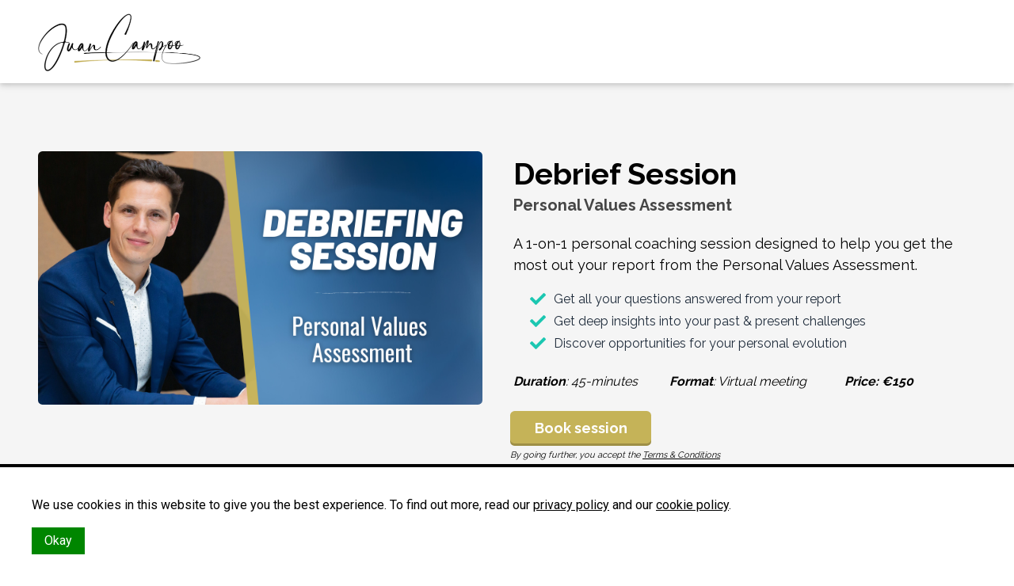

--- FILE ---
content_type: text/html
request_url: https://juancampoo.com/pva-debrief-session
body_size: 31004
content:
<html><head> <meta charset="utf-8"> <title>Debrief Session - Personal Values Assessment</title> <meta name="viewport" content="width=device-width, initial-scale=1.0"> <meta property="og:title" content="Juan Campoo | Beyond Personal Development"> <meta property="og:description" content=""> <meta property="og:image" content="https://assets.grooveapps.com/images/63bc80a2-6d2a-4665-834d-0c9d929bc399/1632843060_Untitled design (2).png"> <meta name="description" content="In this 45-minute session, we will analyze your report from the Personal Values Assessment and answer all your questions.
Get deep insights into your past, present challenges and opportunities on your personal evolution."> <meta name="keywords" content="PVA, Personal Values Assessment, values coaching, evolutionary coaching, barrett coaching, juan campoo, core values"> <meta name="robots" content="noindex,nofollow"> <link rel="icon" href="https://assets.grooveapps.com/images/63bc80a2-6d2a-4665-834d-0c9d929bc399/1632843060_Untitled design (2).png"> <link rel="preconnect" href="https://fonts.gstatic.com"> <link href="https://fonts.googleapis.com/css2?family=Abril+Fatface&amp;family=Amatic+SC:wght@400;700&amp;family=Architects+Daughter&amp;family=Asap:wght@400;700&amp;family=Balsamiq+Sans:wght@400;700&amp;family=Barlow:wght@400;700;900&amp;family=Bebas+Neue&amp;family=Bitter:wght@400;700;900&amp;family=Cabin:wght@400;700&amp;family=Cairo:wght@400;700&amp;family=Cormorant+Garamond:wght@400;700&amp;family=Crimson+Text:wght@400;700&amp;family=Dancing+Script:wght@400;700&amp;family=Fira+Sans:wght@400;700;900&amp;family=Fjalla+One&amp;family=Indie+Flower&amp;family=Josefin+Sans:wght@400;700&amp;family=Lato:wght@400;700;900&amp;family=Libre+Baskerville:wght@400;700&amp;family=Libre+Franklin:wght@400;700;900&amp;family=Lobster&amp;family=Lora:wght@400;700&amp;family=Martel:wght@400;700;900&amp;family=Merriweather:wght@400;700;900&amp;family=Montserrat:wght@400;700;900&amp;family=Mukta:wght@400;700&amp;family=Noto+Sans+JP:wght@400;700&amp;family=Noto+Sans+KR:wght@400;700;900&amp;family=Noto+Sans:wght@400;700&amp;family=Noto+Serif:wght@400;700&amp;family=Nunito+Sans:wght@200;300;400;700;900&amp;family=Nunito:wght@300;400;700;900&amp;family=Old+Standard+TT:wght@400;700&amp;family=Open+Sans+Condensed:wght@300;700&amp;family=Open+Sans:wght@300;400;700&amp;family=Oswald:wght@400;700&amp;family=Overpass:wght@400;700;900&amp;family=Oxygen:wght@300;400;700&amp;family=PT+Sans+Narrow:wght@400;700&amp;family=PT+Sans:wght@400;700&amp;family=PT+Serif:wght@400;700&amp;family=Pacifico&amp;family=Playfair+Display:wght@400;700;900&amp;family=Poppins:ital,wght@0,300;0,400;0,700;0,900;1,300;1,400;1,700;1,900&amp;family=Raleway:wght@400;700;900&amp;family=Roboto+Condensed:wght@400;700&amp;family=Roboto+Slab:wght@400;700;900&amp;family=Roboto:ital,wght@0,100;0,300;0,400;0,500;0,700;0,900;1,100;1,300;1,400;1,500;1,700;1,900&amp;family=Rubik:ital,wght@0,400;0,700;1,900&amp;family=Shadows+Into+Light&amp;family=Signika:wght@400;700&amp;family=Slabo+27px&amp;family=Source+Code+Pro:wght@400;700;900&amp;family=Source+Sans+Pro:wght@400;700;900&amp;family=Source+Serif+Pro:wght@400;700;900&amp;family=Tajawal:wght@400;700;900&amp;family=Titillium+Web:wght@400;700;900&amp;family=Ubuntu:wght@400;700&amp;family=Work+Sans:wght@400;700;900&amp;display=swap" rel="stylesheet"> <link href="https://app.groove.cm/groovepages/css/inpage_published.css" rel="stylesheet"> <script>(function(w,d,s,l,i){w[l]=w[l]||[];w[l].push({'gtm.start':
new Date().getTime(),event:'gtm.js'});var f=d.getElementsByTagName(s)[0],
j=d.createElement(s),dl=l!='dataLayer'?'&l='+l:'';j.async=true;j.src=
'https://www.googletagmanager.com/gtm.js?id='+i+dl;f.parentNode.insertBefore(j,f);
})(window,document,'script','dataLayer','GTM-5XTQB6Q');</script> <script src="https://kit.fontawesome.com/e7647a48d4.js" crossorigin="anonymous"></script> <script type="text/javascript"> window.websiteurl = "https://juancampoo.com/"; var megamenuEvent = new Event('megamenuLoaded'); function setPageUrl(button,page,queryString) { var pageUrl = site.pages[page]?.url; button.setAttribute('href', pageUrl + (queryString || '')); } function urlWithQueryParam(linkHREF) { if( linkHREF.match(/^(http|https)?:\/\//i) ) { var newQuery = window.location.search.substring(1); if (linkHREF.includes(newQuery)) return linkHREF; var baseLink = linkHREF.split('?')[0]; var existingQuery = linkHREF.split('?')[1] || ''; var hash = baseLink.split('#')[1] || existingQuery.split('#')[1] || ''; baseLink = baseLink.split('#')[0]; existingQuery = existingQuery.split('#')[0]; newQuery = newQuery ? '&' + newQuery : ''; var hashStr = hash ? '#' + hash : ''; var queryStr = existingQuery || newQuery ? '?' + existingQuery + newQuery : ''; return baseLink + queryStr + hashStr; } return linkHREF; } function openQuickPopup(id,config,popupFrame) { const popupClosebutton = '<button class="quick-popup-close-'+(config.closeButton || 'small')+'"><svg xmlns="http://www.w3.org/2000/svg" viewBox="0 0 32 32"><title>Close</title><g stroke-linecap="square" stroke-linejoin="miter" stroke-width="1" transform="translate(0.5 0.5)" fill="#dcdcea" stroke="#dcdcea"><line fill="none" stroke="#dcdcea" stroke-miterlimit="10" x1="27" y1="5" x2="5" y2="27"></line> <line fill="none" stroke="#dcdcea" stroke-miterlimit="10" x1="27" y1="27" x2="5" y2="5"></line></g></svg></button>'; if( document.body.classList.contains('gpblsh') ) { if( !document.querySelector('[data-gp-quick-popup-id="'+id+'"]') ) { var quickPopupWrapper = document.createElement('div'); quickPopupWrapper.setAttribute('data-gp-quick-popup-id', id); quickPopupWrapper.classList.add('hidden-popup'); var quickPopupWrapperInner = document.createElement('div'); quickPopupWrapperInner.innerHTML = popupClosebutton; quickPopupWrapperInner.style = "width:"+(config.width || 625)+"px"; popupFrame.classList.add('popupframe'); quickPopupWrapperInner.prepend(popupFrame); quickPopupWrapper.prepend(quickPopupWrapperInner); document.body.prepend(quickPopupWrapper); quickPopupWrapper.classList.remove('hidden-popup'); if (config.appearingAnimation) { quickPopupWrapper.children[0].classList.add(config.appearingAnimation); quickPopupWrapper.children[0].classList.add('animated'); } quickPopupWrapper.addEventListener('click', e => { if(config.leavingAnimation) { quickPopupWrapper.children[0].classList.add(config.leavingAnimation); quickPopupWrapper.children[0].classList.add('animated'); setTimeout(() => { quickPopupWrapper.children[0].classList.remove(config.leavingAnimation); quickPopupWrapper.classList.add('hidden-popup'); },1000); } else { quickPopupWrapper.classList.add('hidden-popup'); } }); } else { document.querySelector('[data-gp-quick-popup-id="'+id+'"]').classList.remove('hidden-popup'); } } } </script> <script>window.site||window.encodeSite||(window.encodeSite=function(e,s){return e.pages=JSON.parse(atob(e.pages)),window.site=function(e){try{const s={...e.pages}||{};return new Proxy({},{})instanceof Object?(delete e.pages,e.isProxy=!0,new Proxy(e,{pages:s,get(e,s){return"pages"===s&&s in this.pages?this.pages[s]:"pages"===s?this.pages:s in e?e[s]:void 0},set:(e,s,t)=>(e[s]=t,!0)})):void 0}catch(e){}const s={...e.pages}||{};if(new Proxy({},{})instanceof Object)return delete e.pages,e.isProxy=!0,new Proxy(e,{pages:s,get(e,s){return"pages"===s&&s in this.pages?this.pages[s]:"pages"===s?this.pages:s in e?e[s]:void 0},set:(e,s,t)=>(e[s]=t,!0)})}(e),window.site});</script>  <script type="text/javascript"> var _paq = window._paq || []; /* tracker methods like "setCustomDimension" should be called before "trackPageView" */ _paq.push(["setDocumentTitle", document.domain + "/" + document.title]); _paq.push(["setCookieDomain", "*.localhost"]); _paq.push(["setDomains", ["*.localhost"]]); _paq.push(['setCustomDimension', 1, "61fbf576c9e6331d6733ff05"]); _paq.push(['setCustomDimension', 2, "8xyvXl0QZ"]); _paq.push(['trackPageView']); _paq.push(['enableLinkTracking']); (function() { var u="//matomo.groovetech.io/"; _paq.push(['setTrackerUrl', u+'matomo.php']); _paq.push(['setSiteId', '4']); var d=document, g=d.createElement('script'), s=d.getElementsByTagName('script')[0]; g.type='text/javascript'; g.async=true; g.defer=true; g.src=u+'matomo.js'; s.parentNode.insertBefore(g,s); })(); </script> <noscript><p><img src="//matomo.groovetech.io/matomo.php?idsite=4&amp;rec=1" style="border:0;" alt="" /></p></noscript>  <link data-gp-stylesheet href="/pva-debrief-session.css?v=1.1727121024" rel="stylesheet" /></head> <body data-gp-site-id="61fbf576c9e6331d6733ff05" data-gp-style="" class="gpblsh">  <script> if(!window.mergeContentSettings) { function mergeContentSettings(){}}</script> <div data-gp-popup-id="2V-4xIiH0t" style="background-color: rgba(25, 29, 58, 0.8); position: fixed; right: 0; left: 0; width:100vw; height:100vh; max-height:100vh; overflow-y: auto; display: flex; z-index: 999; align-items:center; justify-content:center; padding-left:1.5rem; padding-right:1.5rem; padding-top:3rem; padding-bottom:3rem;" class="hidden-popup"> <div style="margin: auto; position: relative; width: 1020px"> <button class="gp-close-popup popup-close-size-small" style="position: absolute; right: 0; top:-40px;width:32px;"> <svg xmlns="http://www.w3.org/2000/svg" viewBox="0 0 32 32"><title>Close</title><g stroke-linecap="square" stroke-linejoin="miter" stroke-width="1" transform="translate(0.5 0.5)" fill="#dcdcea" stroke="#dcdcea"><line fill="none" stroke="#dcdcea" stroke-miterlimit="10" x1="27" y1="5" x2="5" y2="27"></line> <line fill="none" stroke="#dcdcea" stroke-miterlimit="10" x1="27" y1="27" x2="5" y2="5"></line></g></svg> </button> <div style="position: relative" class="data-gp-popup-container" data-gp-block="" data-gp-component=""> </div> </div> </div> <script> window.addEventListener('load',function() { if( document.body.classList.contains('gpblsh') ){ setTimeout(() => { const popup2V_4xIiH0t = document.querySelector("[data-gp-popup-id='2V-4xIiH0t']"); const popup2V_4xIiH0t_content = `<style data-gp-styled-element="YytQiNM55_" class="style-YytQiNM55_"> @media (max-width: 639px) { .gp-component-id-YytQiNM55_[data-gp-component] { margin-left: 0px; padding-left: 10px; padding-right: 10px; padding-top: 0px; padding-bottom: 10px; width: 100%; flex-direction: column; justify-content: center; display: flex; } } @media (max-width: 767px) and (min-width: 640px) { .gp-component-id-YytQiNM55_[data-gp-component] { margin-left: 0px; padding-left: 20px; padding-right: 20px; padding-top: 0px; padding-bottom: 0px; width: 100%; flex-direction: column; justify-content: center; display: flex; } } @media (max-width: 991px) and (min-width: 768px) { .gp-component-id-YytQiNM55_[data-gp-component] { margin-left: 0px; padding-left: 20px; padding-right: 20px; padding-top: 40px; padding-bottom: 40px; width: 50%; flex-direction: column; justify-content: center; display: flex; } } @media (max-width: 1199px) and (min-width: 992px) { .gp-component-id-YytQiNM55_[data-gp-component] { margin-left: 0px; padding-left: 40px; padding-right: 40px; padding-top: 40px; padding-bottom: 40px; width: 50%; flex-direction: column; justify-content: center; display: flex; } } @media (min-width: 1200px) { .gp-component-id-YytQiNM55_[data-gp-component] { margin-left: 0px; padding-left: 40px; padding-right: 40px; padding-top: 40px; padding-bottom: 40px; width: 50%; flex-direction: column; justify-content: center; display: flex; } }</style> <style data-gp-styled-element="SXhnGLws0Z" class="style-SXhnGLws0Z"> .gp-component-id-SXhnGLws0Z { border-left-style: solid; border-bottom-style: solid; border-right-style: solid; border-top-style: solid; height: auto; max-width: 100%; display: inline-flex; align-items: flex-start; justify-content: flex-start; object-fit: cover; object-position: center center; } @media (max-width: 639px) { .gp-component-id-SXhnGLws0Z { border-left-style: solid; border-bottom-style: solid; border-right-style: solid; border-top-style: solid; height: auto; max-width: 100%; display: block; align-items: flex-start; justify-content: flex-start; object-fit: cover; object-position: center center; width: 200px; margin-top: -10px; margin-right: auto; margin-left: auto; } } @media (max-width: 767px) and (min-width: 640px) { .gp-component-id-SXhnGLws0Z { border-left-style: solid; border-bottom-style: solid; border-right-style: solid; border-top-style: solid; height: auto; max-width: 100%; display: block; align-items: flex-start; justify-content: flex-start; object-fit: cover; object-position: center center; width: 250px; margin-top: 0px; margin-right: auto; margin-left: auto; } } @media (max-width: 991px) and (min-width: 768px) { .gp-component-id-SXhnGLws0Z { border-left-style: solid; border-bottom-style: solid; border-right-style: solid; border-top-style: solid; height: auto; max-width: 100%; display: block; align-items: flex-start; justify-content: flex-start; object-fit: cover; object-position: center center; width: 250px; margin-top: 0px; margin-right: auto; margin-left: auto; } } @media (max-width: 1199px) and (min-width: 992px) { .gp-component-id-SXhnGLws0Z { border-left-style: solid; border-bottom-style: solid; border-right-style: solid; border-top-style: solid; height: auto; max-width: 100%; display: block; align-items: flex-start; justify-content: flex-start; object-fit: cover; object-position: center center; width: 250px; margin-top: 0px; margin-right: auto; margin-left: auto; } } @media (min-width: 1200px) { .gp-component-id-SXhnGLws0Z { border-left-style: solid; border-bottom-style: solid; border-right-style: solid; border-top-style: solid; height: auto; max-width: 100%; display: block; align-items: flex-start; justify-content: flex-start; object-fit: cover; object-position: center center; width: 400px; margin-top: 0px; margin-right: auto; margin-left: auto; } }</style> <style data-gp-styled-element="ALqwzNj38d" class="style-ALqwzNj38d"> .gp-component-id-ALqwzNj38d { overflow-y: visible; overflow-x: visible; height: 0px; box-sizing: content-box; } @media (max-width: 639px) { .gp-component-id-ALqwzNj38d { overflow-y: visible; overflow-x: visible; height: 0px; box-sizing: content-box; } } @media (max-width: 767px) and (min-width: 640px) { .gp-component-id-ALqwzNj38d { overflow-y: visible; overflow-x: visible; height: 0px; box-sizing: content-box; } } @media (max-width: 991px) and (min-width: 768px) { .gp-component-id-ALqwzNj38d { overflow-y: visible; overflow-x: visible; height: 0px; box-sizing: content-box; } } @media (max-width: 1199px) and (min-width: 992px) { .gp-component-id-ALqwzNj38d { overflow-y: visible; overflow-x: visible; height: 0px; box-sizing: content-box; } } @media (min-width: 1200px) { .gp-component-id-ALqwzNj38d { overflow-y: visible; overflow-x: visible; height: 0px; box-sizing: content-box; } }</style><style data-gp-styled-element="7UUZzsh7Tq" class="style-7UUZzsh7Tq"> .gp-component-id-7UUZzsh7Tq { margin-left: 0px; margin-bottom: 0px; margin-right: 0px; margin-top: 0px; line-height: 1.15; font-size: 100%; font-family: inherit; overflow-y: visible; overflow-x: visible; background-color: transparent; border-bottom-left-radius: 0.5rem; border-bottom-right-radius: 0.5rem; border-top-right-radius: 0.5rem; border-top-left-radius: 0.5rem; padding-bottom: 0.5rem; padding-top: 0.5rem; padding-right: 0.75rem; padding-left: 0.75rem; width: 100%; color: inherit; } @media (max-width: 639px) { .gp-component-id-7UUZzsh7Tq { margin-left: 0px; margin-bottom: 0px; margin-right: 0px; margin-top: 0px; line-height: 1.15; font-size: 100%; font-family: inherit; overflow-y: visible; overflow-x: visible; background-color: transparent; border-bottom-left-radius: 0.5rem; border-bottom-right-radius: 0.5rem; border-top-right-radius: 0.5rem; border-top-left-radius: 0.5rem; padding-bottom: 0.5rem; padding-top: 0.5rem; padding-right: 0.75rem; padding-left: 0.75rem; width: 100%; color: inherit; } } @media (max-width: 767px) and (min-width: 640px) { .gp-component-id-7UUZzsh7Tq { margin-left: 0px; margin-bottom: 0px; margin-right: 0px; margin-top: 0px; line-height: 1.15; font-size: 100%; font-family: inherit; overflow-y: visible; overflow-x: visible; background-color: transparent; border-bottom-left-radius: 0.5rem; border-bottom-right-radius: 0.5rem; border-top-right-radius: 0.5rem; border-top-left-radius: 0.5rem; padding-bottom: 0.5rem; padding-top: 0.5rem; padding-right: 0.75rem; padding-left: 0.75rem; width: 100%; color: inherit; } } @media (max-width: 991px) and (min-width: 768px) { .gp-component-id-7UUZzsh7Tq { margin-left: 0px; margin-bottom: 0px; margin-right: 0px; margin-top: 0px; line-height: 1.15; font-size: 100%; font-family: inherit; overflow-y: visible; overflow-x: visible; background-color: transparent; border-bottom-left-radius: 0.5rem; border-bottom-right-radius: 0.5rem; border-top-right-radius: 0.5rem; border-top-left-radius: 0.5rem; padding-bottom: 0.5rem; padding-top: 0.5rem; padding-right: 0.75rem; padding-left: 0.75rem; width: 100%; color: inherit; } } @media (max-width: 1199px) and (min-width: 992px) { .gp-component-id-7UUZzsh7Tq { margin-left: 0px; margin-bottom: 0px; margin-right: 0px; margin-top: 0px; line-height: 1.15; font-size: 100%; font-family: inherit; overflow-y: visible; overflow-x: visible; background-color: transparent; border-bottom-left-radius: 0.5rem; border-bottom-right-radius: 0.5rem; border-top-right-radius: 0.5rem; border-top-left-radius: 0.5rem; padding-bottom: 0.5rem; padding-top: 0.5rem; padding-right: 0.75rem; padding-left: 0.75rem; width: 100%; color: inherit; } } @media (min-width: 1200px) { .gp-component-id-7UUZzsh7Tq { margin-left: 0px; margin-bottom: 0px; margin-right: 0px; margin-top: 0px; line-height: 1.15; font-size: 100%; font-family: inherit; overflow-y: visible; overflow-x: visible; background-color: transparent; border-bottom-left-radius: 0.5rem; border-bottom-right-radius: 0.5rem; border-top-right-radius: 0.5rem; border-top-left-radius: 0.5rem; padding-bottom: 0.5rem; padding-top: 0.5rem; padding-right: 0.75rem; padding-left: 0.75rem; width: 100%; color: inherit; } }</style><style data-gp-styled-element="aRCEA7X09F" class="style-aRCEA7X09F"> .gp-component-id-aRCEA7X09F { margin-left: 0px; margin-bottom: 0px; margin-right: 0px; margin-top: 0px; line-height: 1.15; font-size: 100%; font-family: inherit; overflow-y: visible; overflow-x: visible; background-color: transparent; border-bottom-left-radius: 0.5rem; border-bottom-right-radius: 0.5rem; border-top-right-radius: 0.5rem; border-top-left-radius: 0.5rem; padding-bottom: 0.5rem; padding-top: 0.5rem; padding-right: 0.75rem; padding-left: 0.75rem; width: 100%; color: inherit; } @media (max-width: 639px) { .gp-component-id-aRCEA7X09F { margin-left: 0px; margin-bottom: 0px; margin-right: 0px; margin-top: 0px; line-height: 1.15; font-size: 100%; font-family: inherit; overflow-y: visible; overflow-x: visible; background-color: transparent; border-bottom-left-radius: 0.5rem; border-bottom-right-radius: 0.5rem; border-top-right-radius: 0.5rem; border-top-left-radius: 0.5rem; padding-bottom: 0.5rem; padding-top: 0.5rem; padding-right: 0.75rem; padding-left: 0.75rem; width: 100%; color: inherit; } } @media (max-width: 767px) and (min-width: 640px) { .gp-component-id-aRCEA7X09F { margin-left: 0px; margin-bottom: 0px; margin-right: 0px; margin-top: 0px; line-height: 1.15; font-size: 100%; font-family: inherit; overflow-y: visible; overflow-x: visible; background-color: transparent; border-bottom-left-radius: 0.5rem; border-bottom-right-radius: 0.5rem; border-top-right-radius: 0.5rem; border-top-left-radius: 0.5rem; padding-bottom: 0.5rem; padding-top: 0.5rem; padding-right: 0.75rem; padding-left: 0.75rem; width: 100%; color: inherit; } } @media (max-width: 991px) and (min-width: 768px) { .gp-component-id-aRCEA7X09F { margin-left: 0px; margin-bottom: 0px; margin-right: 0px; margin-top: 0px; line-height: 1.15; font-size: 100%; font-family: inherit; overflow-y: visible; overflow-x: visible; background-color: transparent; border-bottom-left-radius: 0.5rem; border-bottom-right-radius: 0.5rem; border-top-right-radius: 0.5rem; border-top-left-radius: 0.5rem; padding-bottom: 0.5rem; padding-top: 0.5rem; padding-right: 0.75rem; padding-left: 0.75rem; width: 100%; color: inherit; } } @media (max-width: 1199px) and (min-width: 992px) { .gp-component-id-aRCEA7X09F { margin-left: 0px; margin-bottom: 0px; margin-right: 0px; margin-top: 0px; line-height: 1.15; font-size: 100%; font-family: inherit; overflow-y: visible; overflow-x: visible; background-color: transparent; border-bottom-left-radius: 0.5rem; border-bottom-right-radius: 0.5rem; border-top-right-radius: 0.5rem; border-top-left-radius: 0.5rem; padding-bottom: 0.5rem; padding-top: 0.5rem; padding-right: 0.75rem; padding-left: 0.75rem; width: 100%; color: inherit; } } @media (min-width: 1200px) { .gp-component-id-aRCEA7X09F { margin-left: 0px; margin-bottom: 0px; margin-right: 0px; margin-top: 0px; line-height: 1.15; font-size: 100%; font-family: inherit; overflow-y: visible; overflow-x: visible; background-color: transparent; border-bottom-left-radius: 0.5rem; border-bottom-right-radius: 0.5rem; border-top-right-radius: 0.5rem; border-top-left-radius: 0.5rem; padding-bottom: 0.5rem; padding-top: 0.5rem; padding-right: 0.75rem; padding-left: 0.75rem; width: 100%; color: inherit; } }</style><style data-gp-styled-element="c4u2ju6Rw0" class="style-c4u2ju6Rw0"> .gp-component-id-c4u2ju6Rw0 { margin-left: 0px; margin-bottom: 0px; margin-right: 0px; margin-top: 0px; line-height: 1.15; font-size: 100%; font-family: inherit; overflow-y: visible; overflow-x: visible; color: inherit; } @media (max-width: 639px) { .gp-component-id-c4u2ju6Rw0 { margin-left: 0px; margin-bottom: 0px; margin-right: 0px; margin-top: 0px; line-height: 1.15; font-size: 100%; font-family: inherit; overflow-y: visible; overflow-x: visible; color: inherit; } } @media (max-width: 767px) and (min-width: 640px) { .gp-component-id-c4u2ju6Rw0 { margin-left: 0px; margin-bottom: 0px; margin-right: 0px; margin-top: 0px; line-height: 1.15; font-size: 100%; font-family: inherit; overflow-y: visible; overflow-x: visible; color: inherit; } } @media (max-width: 991px) and (min-width: 768px) { .gp-component-id-c4u2ju6Rw0 { margin-left: 0px; margin-bottom: 0px; margin-right: 0px; margin-top: 0px; line-height: 1.15; font-size: 100%; font-family: inherit; overflow-y: visible; overflow-x: visible; color: inherit; } } @media (max-width: 1199px) and (min-width: 992px) { .gp-component-id-c4u2ju6Rw0 { margin-left: 0px; margin-bottom: 0px; margin-right: 0px; margin-top: 0px; line-height: 1.15; font-size: 100%; font-family: inherit; overflow-y: visible; overflow-x: visible; color: inherit; } } @media (min-width: 1200px) { .gp-component-id-c4u2ju6Rw0 { margin-left: 0px; margin-bottom: 0px; margin-right: 0px; margin-top: 0px; line-height: 1.15; font-size: 100%; font-family: inherit; overflow-y: visible; overflow-x: visible; color: inherit; } }</style><style data-gp-styled-element="es8wF2nNM" class="style-es8wF2nNM"> .gp-component-id-es8wF2nNM { margin-left: 0px; margin-bottom: 0px; margin-right: 0px; margin-top: 0px; line-height: 1.15; font-size: 100%; font-family: inherit; overflow-y: visible; overflow-x: visible; color: inherit; } @media (max-width: 639px) { .gp-component-id-es8wF2nNM { margin-left: 0px; margin-bottom: 0px; margin-right: 0px; margin-top: 0px; line-height: 1.15; font-size: 100%; font-family: inherit; overflow-y: visible; overflow-x: visible; color: inherit; } } @media (max-width: 767px) and (min-width: 640px) { .gp-component-id-es8wF2nNM { margin-left: 0px; margin-bottom: 0px; margin-right: 0px; margin-top: 0px; line-height: 1.15; font-size: 100%; font-family: inherit; overflow-y: visible; overflow-x: visible; color: inherit; } } @media (max-width: 991px) and (min-width: 768px) { .gp-component-id-es8wF2nNM { margin-left: 0px; margin-bottom: 0px; margin-right: 0px; margin-top: 0px; line-height: 1.15; font-size: 100%; font-family: inherit; overflow-y: visible; overflow-x: visible; color: inherit; } } @media (max-width: 1199px) and (min-width: 992px) { .gp-component-id-es8wF2nNM { margin-left: 0px; margin-bottom: 0px; margin-right: 0px; margin-top: 0px; line-height: 1.15; font-size: 100%; font-family: inherit; overflow-y: visible; overflow-x: visible; color: inherit; } } @media (min-width: 1200px) { .gp-component-id-es8wF2nNM { margin-left: 0px; margin-bottom: 0px; margin-right: 0px; margin-top: 0px; line-height: 1.15; font-size: 100%; font-family: inherit; overflow-y: visible; overflow-x: visible; color: inherit; } }</style><style data-gp-styled-element="ZT2yufb1Gk" class="style-ZT2yufb1Gk"> @media (max-width: 639px) { .gp-component-id-ZT2yufb1Gk[data-gp-component] { font-size: 12px; border-top-left-radius: 0px; border-top-right-radius: 0px; border-bottom-left-radius: 0px; border-bottom-right-radius: 0px; border-left-style: none; border-right-style: none; border-top-style: none; border-bottom-style: none; border-left-width: 1px; border-right-width: 1px; border-top-width: 1px; border-bottom-width: 1px; background-color: rgba(211, 216, 222, 1); margin-bottom: 5px; padding-top: 10px; padding-bottom: 10px; width: 100%; } } @media (max-width: 767px) and (min-width: 640px) { .gp-component-id-ZT2yufb1Gk[data-gp-component] { font-size: 12px; border-top-left-radius: 0px; border-top-right-radius: 0px; border-bottom-left-radius: 0px; border-bottom-right-radius: 0px; border-left-style: none; border-right-style: none; border-top-style: none; border-bottom-style: none; border-left-width: 1px; border-right-width: 1px; border-top-width: 1px; border-bottom-width: 1px; background-color: rgba(211, 216, 222, 1); margin-bottom: 5px; padding-top: 10px; padding-bottom: 10px; width: 100%; } } @media (max-width: 991px) and (min-width: 768px) { .gp-component-id-ZT2yufb1Gk[data-gp-component] { font-size: 12px; border-top-left-radius: 0px; border-top-right-radius: 0px; border-bottom-left-radius: 0px; border-bottom-right-radius: 0px; border-left-style: none; border-right-style: none; border-top-style: none; border-bottom-style: none; border-left-width: 1px; border-right-width: 1px; border-top-width: 1px; border-bottom-width: 1px; background-color: rgba(211, 216, 222, 1); margin-bottom: 5px; padding-top: 10px; padding-bottom: 10px; width: 100%; } } @media (max-width: 1199px) and (min-width: 992px) { .gp-component-id-ZT2yufb1Gk[data-gp-component] { font-size: 12px; border-top-left-radius: 0px; border-top-right-radius: 0px; border-bottom-left-radius: 0px; border-bottom-right-radius: 0px; border-left-style: none; border-right-style: none; border-top-style: none; border-bottom-style: none; border-left-width: 1px; border-right-width: 1px; border-top-width: 1px; border-bottom-width: 1px; background-color: rgba(211, 216, 222, 1); margin-bottom: 5px; padding-top: 10px; padding-bottom: 10px; width: 100%; } } @media (min-width: 1200px) { .gp-component-id-ZT2yufb1Gk[data-gp-component] { font-size: 12px; border-top-left-radius: 0px; border-top-right-radius: 0px; border-bottom-left-radius: 0px; border-bottom-right-radius: 0px; border-left-style: none; border-right-style: none; border-top-style: none; border-bottom-style: none; border-left-width: 1px; border-right-width: 1px; border-top-width: 1px; border-bottom-width: 1px; background-color: rgba(211, 216, 222, 1); margin-bottom: 5px; padding-top: 10px; padding-bottom: 10px; width: 100%; } }</style><style data-gp-styled-element="U3Plg9RJBN" class="style-U3Plg9RJBN"> @media (max-width: 639px) { .gp-component-id-U3Plg9RJBN[data-gp-component] { font-size: 12px; border-top-left-radius: 0; border-top-right-radius: 0; border-bottom-left-radius: 0; border-bottom-right-radius: 0; border-left-style: none; border-right-style: none; border-top-style: none; border-bottom-style: none; border-left-width: 1px; border-right-width: 1px; border-top-width: 1px; border-bottom-width: 1px; background-color: rgb(211, 216, 222); margin-bottom: 5px; padding-top: 10px; padding-bottom: 10px; width: 100%; } } @media (max-width: 767px) and (min-width: 640px) { .gp-component-id-U3Plg9RJBN[data-gp-component] { font-size: 12px; border-top-left-radius: 0; border-top-right-radius: 0; border-bottom-left-radius: 0; border-bottom-right-radius: 0; border-left-style: none; border-right-style: none; border-top-style: none; border-bottom-style: none; border-left-width: 1px; border-right-width: 1px; border-top-width: 1px; border-bottom-width: 1px; background-color: rgb(211, 216, 222); margin-bottom: 5px; padding-top: 10px; padding-bottom: 10px; width: 100%; } } @media (max-width: 991px) and (min-width: 768px) { .gp-component-id-U3Plg9RJBN[data-gp-component] { font-size: 12px; border-top-left-radius: 0; border-top-right-radius: 0; border-bottom-left-radius: 0; border-bottom-right-radius: 0; border-left-style: none; border-right-style: none; border-top-style: none; border-bottom-style: none; border-left-width: 1px; border-right-width: 1px; border-top-width: 1px; border-bottom-width: 1px; background-color: rgb(211, 216, 222); margin-bottom: 5px; padding-top: 10px; padding-bottom: 10px; width: 100%; } } @media (max-width: 1199px) and (min-width: 992px) { .gp-component-id-U3Plg9RJBN[data-gp-component] { font-size: 12px; border-top-left-radius: 0; border-top-right-radius: 0; border-bottom-left-radius: 0; border-bottom-right-radius: 0; border-left-style: none; border-right-style: none; border-top-style: none; border-bottom-style: none; border-left-width: 1px; border-right-width: 1px; border-top-width: 1px; border-bottom-width: 1px; background-color: rgb(211, 216, 222); margin-bottom: 5px; padding-top: 10px; padding-bottom: 10px; width: 100%; } } @media (min-width: 1200px) { .gp-component-id-U3Plg9RJBN[data-gp-component] { font-size: 12px; border-top-left-radius: 0; border-top-right-radius: 0; border-bottom-left-radius: 0; border-bottom-right-radius: 0; border-left-style: none; border-right-style: none; border-top-style: none; border-bottom-style: none; border-left-width: 1px; border-right-width: 1px; border-top-width: 1px; border-bottom-width: 1px; background-color: rgb(211, 216, 222); margin-bottom: 5px; padding-top: 10px; padding-bottom: 10px; width: 100%; } }</style><style data-gp-styled-element="9JaCA_zvw9" class="style-9JaCA_zvw9"> @media (max-width: 639px) { .gp-component-id-9JaCA_zvw9[data-gp-component] { color: rgb(255, 255, 255); border-top-left-radius: 0; border-top-right-radius: 0; border-bottom-left-radius: 0; border-bottom-right-radius: 0; background-color: rgba(212, 172, 52, 1); padding-left: 1.5rem; padding-right: 1.5rem; padding-top: 10px; padding-bottom: 10px; width: 100%; } } @media (max-width: 767px) and (min-width: 640px) { .gp-component-id-9JaCA_zvw9[data-gp-component] { color: rgb(255, 255, 255); border-top-left-radius: 0; border-top-right-radius: 0; border-bottom-left-radius: 0; border-bottom-right-radius: 0; background-color: rgba(212, 172, 52, 1); padding-left: 1.5rem; padding-right: 1.5rem; padding-top: 10px; padding-bottom: 10px; width: 100%; } } @media (max-width: 991px) and (min-width: 768px) { .gp-component-id-9JaCA_zvw9[data-gp-component] { color: rgb(255, 255, 255); border-top-left-radius: 0; border-top-right-radius: 0; border-bottom-left-radius: 0; border-bottom-right-radius: 0; background-color: rgba(212, 172, 52, 1); padding-left: 1.5rem; padding-right: 1.5rem; padding-top: 10px; padding-bottom: 10px; width: 100%; } } @media (max-width: 1199px) and (min-width: 992px) { .gp-component-id-9JaCA_zvw9[data-gp-component] { color: rgb(255, 255, 255); border-top-left-radius: 0; border-top-right-radius: 0; border-bottom-left-radius: 0; border-bottom-right-radius: 0; background-color: rgba(212, 172, 52, 1); padding-left: 1.5rem; padding-right: 1.5rem; padding-top: 10px; padding-bottom: 10px; width: 100%; } } @media (min-width: 1200px) { .gp-component-id-9JaCA_zvw9[data-gp-component] { color: rgb(255, 255, 255); border-top-left-radius: 0; border-top-right-radius: 0; border-bottom-left-radius: 0; border-bottom-right-radius: 0; background-color: rgba(212, 172, 52, 1); padding-left: 1.5rem; padding-right: 1.5rem; padding-top: 10px; padding-bottom: 10px; width: 100%; } }</style> <style data-gp-styled-element="8hErrdJ3I8" class="style-8hErrdJ3I8"> @media (max-width: 639px) { [data-gp-text] .gp-component-id-8hErrdJ3I8 { font-size: 12px; margin-left: 0.25rem; } } @media (max-width: 767px) and (min-width: 640px) { [data-gp-text] .gp-component-id-8hErrdJ3I8 { font-size: 13px; margin-left: 0.25rem; } } @media (max-width: 991px) and (min-width: 768px) { [data-gp-text] .gp-component-id-8hErrdJ3I8 { font-size: 15px; margin-left: 0.25rem; } } @media (max-width: 1199px) and (min-width: 992px) { [data-gp-text] .gp-component-id-8hErrdJ3I8 { font-size: 15px; margin-left: 0.25rem; } } @media (min-width: 1200px) { [data-gp-text] .gp-component-id-8hErrdJ3I8 { font-size: 16px; margin-left: 0.25rem; } }</style><style data-gp-styled-element="g2ZmurX9hn" class="style-g2ZmurX9hn"> @media (max-width: 639px) { [data-gp-text] .gp-component-id-g2ZmurX9hn { font-size: 12px; margin-left: 0.25rem; } } @media (max-width: 767px) and (min-width: 640px) { [data-gp-text] .gp-component-id-g2ZmurX9hn { font-size: 13px; margin-left: 0.25rem; } } @media (max-width: 991px) and (min-width: 768px) { [data-gp-text] .gp-component-id-g2ZmurX9hn { font-size: 15px; margin-left: 0.25rem; } } @media (max-width: 1199px) and (min-width: 992px) { [data-gp-text] .gp-component-id-g2ZmurX9hn { font-size: 15px; margin-left: 0.25rem; } } @media (min-width: 1200px) { [data-gp-text] .gp-component-id-g2ZmurX9hn { font-size: 16px; margin-left: 0.25rem; } }</style><style data-gp-styled-element="TFTbWtWqPb" class="style-TFTbWtWqPb"> @media (max-width: 639px) { [data-gp-text] .gp-component-id-TFTbWtWqPb { font-size: 12px; margin-left: 0.25rem; } } @media (max-width: 767px) and (min-width: 640px) { [data-gp-text] .gp-component-id-TFTbWtWqPb { font-size: 13px; margin-left: 0.25rem; } } @media (max-width: 991px) and (min-width: 768px) { [data-gp-text] .gp-component-id-TFTbWtWqPb { font-size: 15px; margin-left: 0.25rem; } } @media (max-width: 1199px) and (min-width: 992px) { [data-gp-text] .gp-component-id-TFTbWtWqPb { font-size: 15px; margin-left: 0.25rem; } } @media (min-width: 1200px) { [data-gp-text] .gp-component-id-TFTbWtWqPb { font-size: 16px; margin-left: 0.25rem; } }</style><style data-gp-styled-element="3CPuyp5aYD" class="style-3CPuyp5aYD"> @media (max-width: 639px) { [data-gp-text] .gp-component-id-3CPuyp5aYD { font-size: 12px; margin-left: 0.25rem; } } @media (max-width: 767px) and (min-width: 640px) { [data-gp-text] .gp-component-id-3CPuyp5aYD { font-size: 13px; margin-left: 0.25rem; } } @media (max-width: 991px) and (min-width: 768px) { [data-gp-text] .gp-component-id-3CPuyp5aYD { font-size: 15px; margin-left: 0.25rem; } } @media (max-width: 1199px) and (min-width: 992px) { [data-gp-text] .gp-component-id-3CPuyp5aYD { font-size: 15px; margin-left: 0.25rem; } } @media (min-width: 1200px) { [data-gp-text] .gp-component-id-3CPuyp5aYD { font-size: 16px; margin-left: 0.25rem; } }</style><style data-gp-styled-element="Gg8Iemz4Mu" class="style-Gg8Iemz4Mu"> @media (max-width: 639px) { [data-gp-text] .gp-component-id-Gg8Iemz4Mu { font-size: 12px; margin-left: 0.25rem; } } @media (max-width: 767px) and (min-width: 640px) { [data-gp-text] .gp-component-id-Gg8Iemz4Mu { font-size: 13px; margin-left: 0.25rem; } } @media (max-width: 991px) and (min-width: 768px) { [data-gp-text] .gp-component-id-Gg8Iemz4Mu { font-size: 15px; margin-left: 0.25rem; } } @media (max-width: 1199px) and (min-width: 992px) { [data-gp-text] .gp-component-id-Gg8Iemz4Mu { font-size: 15px; margin-left: 0.25rem; } } @media (min-width: 1200px) { [data-gp-text] .gp-component-id-Gg8Iemz4Mu { font-size: 16px; margin-left: 0.25rem; } }</style><style data-gp-styled-element="K_c5lwBmNj" class="style-K_c5lwBmNj"> @media (max-width: 639px) { [data-gp-text] .gp-component-id-K_c5lwBmNj { font-size: 12px; margin-left: 0.25rem; } } @media (max-width: 767px) and (min-width: 640px) { [data-gp-text] .gp-component-id-K_c5lwBmNj { font-size: 13px; margin-left: 0.25rem; } } @media (max-width: 991px) and (min-width: 768px) { [data-gp-text] .gp-component-id-K_c5lwBmNj { font-size: 15px; margin-left: 0.25rem; } } @media (max-width: 1199px) and (min-width: 992px) { [data-gp-text] .gp-component-id-K_c5lwBmNj { font-size: 15px; margin-left: 0.25rem; } } @media (min-width: 1200px) { [data-gp-text] .gp-component-id-K_c5lwBmNj { font-size: 16px; margin-left: 0.25rem; } }</style><style data-gp-styled-element="nKJgMcQBgT" class="style-nKJgMcQBgT"> @media (max-width: 639px) { .gp-component-id-nKJgMcQBgT[data-gp-component] { padding-left: 10px; padding-right: 10px; padding-top: 0px; padding-bottom: 0px; width: 100%; flex-direction: column; justify-content: center; align-items: center; display: flex; } } @media (max-width: 767px) and (min-width: 640px) { .gp-component-id-nKJgMcQBgT[data-gp-component] { padding-left: 20px; padding-right: 20px; padding-top: 20px; padding-bottom: 0px; width: 100%; flex-direction: column; justify-content: center; align-items: center; display: flex; } } @media (max-width: 991px) and (min-width: 768px) { .gp-component-id-nKJgMcQBgT[data-gp-component] { padding-left: 20px; padding-right: 20px; padding-top: 20px; padding-bottom: 20px; width: 50%; flex-direction: column; justify-content: flex-start; align-items: center; display: flex; } } @media (max-width: 1199px) and (min-width: 992px) { .gp-component-id-nKJgMcQBgT[data-gp-component] { padding-left: 20px; padding-right: 20px; padding-top: 20px; padding-bottom: 20px; width: 50%; flex-direction: column; justify-content: flex-start; align-items: center; display: flex; } } @media (min-width: 1200px) { .gp-component-id-nKJgMcQBgT[data-gp-component] { padding-left: 20px; padding-right: 20px; padding-top: 20px; padding-bottom: 20px; width: 50%; flex-direction: column; justify-content: flex-start; align-items: center; display: flex; } }</style><style data-gp-styled-element="f8_pyHKPH" class="style-f8_pyHKPH"> @media (max-width: 639px) { [data-gp-text] .gp-component-id-f8_pyHKPH { font-size: 12px; font-weight: 400; color: rgb(32, 45, 60); text-align: left; line-height: 1.5; margin-top: 10px; margin-bottom: 5px; box-sizing: border-box; cursor: text; } } @media (max-width: 767px) and (min-width: 640px) { [data-gp-text] .gp-component-id-f8_pyHKPH { font-size: 13px; font-weight: 400; color: rgb(32, 45, 60); text-align: left; line-height: 1.5; margin-top: 10px; margin-bottom: 10px; box-sizing: border-box; cursor: text; } } @media (max-width: 991px) and (min-width: 768px) { [data-gp-text] .gp-component-id-f8_pyHKPH { font-size: 16px; font-weight: 400; color: rgb(32, 45, 60); text-align: left; line-height: 1.5; margin-top: 10px; margin-bottom: 10px; box-sizing: border-box; cursor: text; } } @media (max-width: 1199px) and (min-width: 992px) { [data-gp-text] .gp-component-id-f8_pyHKPH { font-size: 15px; font-weight: 400; color: rgb(32, 45, 60); text-align: left; line-height: 1.5; margin-top: 10px; margin-bottom: 10px; box-sizing: border-box; cursor: text; } } @media (min-width: 1200px) { [data-gp-text] .gp-component-id-f8_pyHKPH { font-size: 16px; font-weight: 400; color: rgb(32, 45, 60); text-align: left; line-height: 1.5; margin-top: 10px; margin-bottom: 10px; box-sizing: border-box; cursor: text; } }</style><style data-gp-styled-element="OLTT0eR_u0" class="style-OLTT0eR_u0"> @media (max-width: 639px) { [data-gp-text] .gp-component-id-OLTT0eR_u0 { font-size: 15px; font-weight: 700; color: rgb(212, 172, 52); text-align: center; font-family: Raleway; margin-top: 20px; margin-bottom: 10px; box-sizing: border-box; cursor: text; } } @media (max-width: 767px) and (min-width: 640px) { [data-gp-text] .gp-component-id-OLTT0eR_u0 { font-size: 20px; font-weight: 700; color: rgb(212, 172, 52); text-align: left; font-family: Raleway; margin-bottom: 10px; box-sizing: border-box; cursor: text; } } @media (max-width: 991px) and (min-width: 768px) { [data-gp-text] .gp-component-id-OLTT0eR_u0 { font-size: 30px; font-weight: 700; color: rgb(212, 172, 52); text-align: center; font-family: Raleway; margin-top: 20px; margin-bottom: 10px; box-sizing: border-box; cursor: text; } } @media (max-width: 1199px) and (min-width: 992px) { [data-gp-text] .gp-component-id-OLTT0eR_u0 { font-size: 30px; font-weight: 700; color: rgb(212, 172, 52); text-align: center; font-family: Raleway; margin-top: 20px; margin-bottom: 10px; box-sizing: border-box; cursor: text; } } @media (min-width: 1200px) { [data-gp-text] .gp-component-id-OLTT0eR_u0 { font-size: 30px; font-weight: 700; color: rgb(212, 172, 52); text-align: left; font-family: Raleway; margin-top: 20px; margin-bottom: 10px; box-sizing: border-box; cursor: text; } }</style><style data-gp-styled-element="2rtBc4Jhe" class="style-2rtBc4Jhe"> @media (max-width: 639px) { .gp-component-id-2rtBc4Jhe[data-gp-component] { font-size: 1px; margin-bottom: 20px; list-style-type: inherit; list-style-position: inside; } } @media (max-width: 767px) and (min-width: 640px) { .gp-component-id-2rtBc4Jhe[data-gp-component] { font-size: 13px; margin-bottom: 20px; list-style-type: inherit; list-style-position: inside; } } @media (max-width: 991px) and (min-width: 768px) { .gp-component-id-2rtBc4Jhe[data-gp-component] { margin-bottom: 20px; list-style-type: inherit; list-style-position: inside; } } @media (max-width: 1199px) and (min-width: 992px) { .gp-component-id-2rtBc4Jhe[data-gp-component] { margin-bottom: 20px; list-style-type: inherit; list-style-position: inside; } } @media (min-width: 1200px) { .gp-component-id-2rtBc4Jhe[data-gp-component] { margin-bottom: 20px; list-style-type: inherit; list-style-position: inside; } }</style><style data-gp-styled-element="WKoZOqvMBi" class="style-WKoZOqvMBi"> @media (max-width: 639px) { [data-gp-text] .gp-component-id-WKoZOqvMBi { font-size: 12px; font-weight: 400; color: rgb(32, 45, 60); text-align: center; line-height: 1.5; margin-top: 10px; margin-bottom: 10px; } } @media (max-width: 767px) and (min-width: 640px) { [data-gp-text] .gp-component-id-WKoZOqvMBi { font-size: 13px; font-weight: 400; color: rgb(32, 45, 60); text-align: justify; line-height: 1.5; margin-top: 10px; margin-bottom: 10px; } } @media (max-width: 991px) and (min-width: 768px) { [data-gp-text] .gp-component-id-WKoZOqvMBi { font-size: 15px; font-weight: 400; color: rgb(32, 45, 60); text-align: center; line-height: 1.5; margin-top: 20px; margin-bottom: 1.5rem; } } @media (max-width: 1199px) and (min-width: 992px) { [data-gp-text] .gp-component-id-WKoZOqvMBi { font-size: 15px; font-weight: 400; color: rgb(32, 45, 60); text-align: justify; line-height: 1.5; margin-top: 20px; margin-bottom: 1.5rem; } } @media (min-width: 1200px) { [data-gp-text] .gp-component-id-WKoZOqvMBi { font-size: 16px; font-weight: 400; color: rgb(32, 45, 60); text-align: center; line-height: 1.5; margin-top: 20px; margin-bottom: 1.5rem; } }</style> <style data-gp-styled-element="ATDuGGjwW" class="style-ATDuGGjwW"> @media (max-width: 639px) { .gp-component-id-ATDuGGjwW[data-gp-component] { font-size: 12px; color: rgb(212, 172, 52); line-height: 1; margin-right: 10px; margin-top: 0px; } } @media (max-width: 767px) and (min-width: 640px) { .gp-component-id-ATDuGGjwW[data-gp-component] { font-size: 13px; color: rgb(212, 172, 52); line-height: 1; margin-right: 10px; margin-top: 0px; } } @media (max-width: 991px) and (min-width: 768px) { .gp-component-id-ATDuGGjwW[data-gp-component] { font-size: 16px; color: rgb(212, 172, 52); line-height: 1; margin-right: 10px; margin-top: 0px; } } @media (max-width: 1199px) and (min-width: 992px) { .gp-component-id-ATDuGGjwW[data-gp-component] { font-size: 16px; color: rgb(212, 172, 52); line-height: 1; margin-right: 10px; margin-top: 0px; } } @media (min-width: 1200px) { .gp-component-id-ATDuGGjwW[data-gp-component] { font-size: 16px; color: rgb(212, 172, 52); line-height: 1; margin-right: 10px; margin-top: 0px; } }</style><style data-gp-styled-element="mkB54uTdOH" class="style-mkB54uTdOH"> @media (max-width: 639px) { .gp-component-id-mkB54uTdOH[data-gp-component] { font-size: 12px; color: rgb(212, 172, 52); line-height: 1; margin-right: 10px; margin-top: 0px; } } @media (max-width: 767px) and (min-width: 640px) { .gp-component-id-mkB54uTdOH[data-gp-component] { font-size: 13px; color: rgb(212, 172, 52); line-height: 1; margin-right: 10px; margin-top: 3px; } } @media (max-width: 991px) and (min-width: 768px) { .gp-component-id-mkB54uTdOH[data-gp-component] { font-size: 16px; color: rgb(212, 172, 52); line-height: 1; margin-right: 10px; margin-top: 3px; } } @media (max-width: 1199px) and (min-width: 992px) { .gp-component-id-mkB54uTdOH[data-gp-component] { font-size: 16px; color: rgb(212, 172, 52); line-height: 1; margin-right: 10px; margin-top: 3px; } } @media (min-width: 1200px) { .gp-component-id-mkB54uTdOH[data-gp-component] { font-size: 16px; color: rgb(212, 172, 52); line-height: 1; margin-right: 10px; margin-top: 3px; } }</style><style data-gp-styled-element="0HDNO5NUxi" class="style-0HDNO5NUxi"> @media (max-width: 639px) { .gp-component-id-0HDNO5NUxi[data-gp-component] { font-size: 12px; color: rgb(212, 172, 52); line-height: 1; margin-right: 10px; margin-top: 0px; } } @media (max-width: 767px) and (min-width: 640px) { .gp-component-id-0HDNO5NUxi[data-gp-component] { font-size: 13px; color: rgb(212, 172, 52); line-height: 1; margin-right: 10px; margin-top: 3px; } } @media (max-width: 991px) and (min-width: 768px) { .gp-component-id-0HDNO5NUxi[data-gp-component] { font-size: 16px; color: rgb(212, 172, 52); line-height: 1; margin-right: 10px; margin-top: 3px; } } @media (max-width: 1199px) and (min-width: 992px) { .gp-component-id-0HDNO5NUxi[data-gp-component] { font-size: 16px; color: rgb(212, 172, 52); line-height: 1; margin-right: 10px; margin-top: 3px; } } @media (min-width: 1200px) { .gp-component-id-0HDNO5NUxi[data-gp-component] { font-size: 16px; color: rgb(212, 172, 52); line-height: 1; margin-right: 10px; margin-top: 3px; } }</style><style data-gp-styled-element="A5wSlt1rJZ" class="style-A5wSlt1rJZ"> @media (max-width: 639px) { .gp-component-id-A5wSlt1rJZ[data-gp-component] { font-size: 12px; color: rgb(212, 172, 52); line-height: 1; margin-right: 10px; margin-top: 0px; } } @media (max-width: 767px) and (min-width: 640px) { .gp-component-id-A5wSlt1rJZ[data-gp-component] { font-size: 13px; color: rgb(212, 172, 52); line-height: 1; margin-right: 10px; margin-top: 3px; } } @media (max-width: 991px) and (min-width: 768px) { .gp-component-id-A5wSlt1rJZ[data-gp-component] { font-size: 16px; color: rgb(212, 172, 52); line-height: 1; margin-right: 10px; margin-top: 3px; } } @media (max-width: 1199px) and (min-width: 992px) { .gp-component-id-A5wSlt1rJZ[data-gp-component] { font-size: 16px; color: rgb(212, 172, 52); line-height: 1; margin-right: 10px; margin-top: 3px; } } @media (min-width: 1200px) { .gp-component-id-A5wSlt1rJZ[data-gp-component] { font-size: 16px; color: rgb(212, 172, 52); line-height: 1; margin-right: 10px; margin-top: 3px; } }</style><style data-gp-styled-element="e7pup8t3uo" class="style-e7pup8t3uo"> @media (max-width: 639px) { .gp-component-id-e7pup8t3uo[data-gp-component] { font-size: 12px; color: rgb(212, 172, 52); line-height: 1; margin-right: 10px; margin-top: 0px; } } @media (max-width: 767px) and (min-width: 640px) { .gp-component-id-e7pup8t3uo[data-gp-component] { font-size: 13px; color: rgb(212, 172, 52); line-height: 1; margin-right: 10px; margin-top: 3px; } } @media (max-width: 991px) and (min-width: 768px) { .gp-component-id-e7pup8t3uo[data-gp-component] { font-size: 16px; color: rgb(212, 172, 52); line-height: 1; margin-right: 10px; margin-top: 3px; } } @media (max-width: 1199px) and (min-width: 992px) { .gp-component-id-e7pup8t3uo[data-gp-component] { font-size: 16px; color: rgb(212, 172, 52); line-height: 1; margin-right: 10px; margin-top: 3px; } } @media (min-width: 1200px) { .gp-component-id-e7pup8t3uo[data-gp-component] { font-size: 16px; color: rgb(212, 172, 52); line-height: 1; margin-right: 10px; margin-top: 3px; } }</style><style data-gp-styled-element="0DIvEHA4VH" class="style-0DIvEHA4VH"> @media (max-width: 639px) { .gp-component-id-0DIvEHA4VH[data-gp-component] { font-size: 12px; color: rgb(212, 172, 52); line-height: 1; margin-right: 10px; margin-top: 0px; } } @media (max-width: 767px) and (min-width: 640px) { .gp-component-id-0DIvEHA4VH[data-gp-component] { font-size: 13px; color: rgb(212, 172, 52); line-height: 1; margin-right: 10px; margin-top: 0px; } } @media (max-width: 991px) and (min-width: 768px) { .gp-component-id-0DIvEHA4VH[data-gp-component] { font-size: 16px; color: rgb(212, 172, 52); line-height: 1; margin-right: 10px; margin-top: 0px; } } @media (max-width: 1199px) and (min-width: 992px) { .gp-component-id-0DIvEHA4VH[data-gp-component] { font-size: 16px; color: rgb(212, 172, 52); line-height: 1; margin-right: 10px; margin-top: 0px; } } @media (min-width: 1200px) { .gp-component-id-0DIvEHA4VH[data-gp-component] { font-size: 16px; color: rgb(212, 172, 52); line-height: 1; margin-right: 10px; margin-top: 0px; } }</style><style data-gp-styled-element="CK9QSAkfM" class="style-CK9QSAkfM"> @media (max-width: 639px) { .gp-component-id-CK9QSAkfM[data-gp-component] { font-size: 1.125rem; color: rgb(32, 45, 60); margin-bottom: 5px; align-items: flex-start; display: flex; } } @media (max-width: 767px) and (min-width: 640px) { .gp-component-id-CK9QSAkfM[data-gp-component] { font-size: 1.125rem; color: rgb(32, 45, 60); margin-bottom: 5px; align-items: flex-start; display: flex; } } @media (max-width: 991px) and (min-width: 768px) { .gp-component-id-CK9QSAkfM[data-gp-component] { font-size: 1.125rem; color: rgb(32, 45, 60); margin-bottom: 10px; align-items: flex-start; display: flex; } } @media (max-width: 1199px) and (min-width: 992px) { .gp-component-id-CK9QSAkfM[data-gp-component] { font-size: 1.125rem; color: rgb(32, 45, 60); margin-bottom: 10px; align-items: flex-start; display: flex; } } @media (min-width: 1200px) { .gp-component-id-CK9QSAkfM[data-gp-component] { font-size: 1.125rem; color: rgb(32, 45, 60); margin-bottom: 10px; align-items: flex-start; display: flex; } }</style><style data-gp-styled-element="g6olAXfYB" class="style-g6olAXfYB"> @media (max-width: 639px) { .gp-component-id-g6olAXfYB[data-gp-component] { font-size: 1.125rem; color: rgb(32, 45, 60); margin-bottom: 5px; align-items: flex-start; display: flex; } } @media (max-width: 767px) and (min-width: 640px) { .gp-component-id-g6olAXfYB[data-gp-component] { font-size: 1.125rem; color: rgb(32, 45, 60); margin-bottom: 5px; align-items: flex-start; display: flex; } } @media (max-width: 991px) and (min-width: 768px) { .gp-component-id-g6olAXfYB[data-gp-component] { font-size: 1.125rem; color: rgb(32, 45, 60); margin-bottom: 10px; align-items: flex-start; display: flex; } } @media (max-width: 1199px) and (min-width: 992px) { .gp-component-id-g6olAXfYB[data-gp-component] { font-size: 1.125rem; color: rgb(32, 45, 60); margin-bottom: 10px; align-items: flex-start; display: flex; } } @media (min-width: 1200px) { .gp-component-id-g6olAXfYB[data-gp-component] { font-size: 1.125rem; color: rgb(32, 45, 60); margin-bottom: 10px; align-items: flex-start; display: flex; } }</style><style data-gp-styled-element="yW7Pdnf0Z" class="style-yW7Pdnf0Z"> @media (max-width: 639px) { .gp-component-id-yW7Pdnf0Z[data-gp-component] { font-size: 1.125rem; color: rgb(32, 45, 60); margin-bottom: 5px; align-items: flex-start; display: flex; } } @media (max-width: 767px) and (min-width: 640px) { .gp-component-id-yW7Pdnf0Z[data-gp-component] { font-size: 1.125rem; color: rgb(32, 45, 60); margin-bottom: 5px; align-items: flex-start; display: flex; } } @media (max-width: 991px) and (min-width: 768px) { .gp-component-id-yW7Pdnf0Z[data-gp-component] { font-size: 1.125rem; color: rgb(32, 45, 60); margin-bottom: 10px; align-items: flex-start; display: flex; } } @media (max-width: 1199px) and (min-width: 992px) { .gp-component-id-yW7Pdnf0Z[data-gp-component] { font-size: 1.125rem; color: rgb(32, 45, 60); margin-bottom: 10px; align-items: flex-start; display: flex; } } @media (min-width: 1200px) { .gp-component-id-yW7Pdnf0Z[data-gp-component] { font-size: 1.125rem; color: rgb(32, 45, 60); margin-bottom: 10px; align-items: flex-start; display: flex; } }</style><style data-gp-styled-element="_FMq40lXh" class="style-_FMq40lXh"> @media (max-width: 639px) { .gp-component-id-_FMq40lXh[data-gp-component] { font-size: 1.125rem; color: rgb(32, 45, 60); margin-bottom: 5px; align-items: flex-start; display: flex; } } @media (max-width: 767px) and (min-width: 640px) { .gp-component-id-_FMq40lXh[data-gp-component] { font-size: 1.125rem; color: rgb(32, 45, 60); margin-bottom: 5px; align-items: flex-start; display: flex; } } @media (max-width: 991px) and (min-width: 768px) { .gp-component-id-_FMq40lXh[data-gp-component] { font-size: 1.125rem; color: rgb(32, 45, 60); margin-bottom: 10px; align-items: flex-start; display: flex; } } @media (max-width: 1199px) and (min-width: 992px) { .gp-component-id-_FMq40lXh[data-gp-component] { font-size: 1.125rem; color: rgb(32, 45, 60); margin-bottom: 10px; align-items: flex-start; display: flex; } } @media (min-width: 1200px) { .gp-component-id-_FMq40lXh[data-gp-component] { font-size: 1.125rem; color: rgb(32, 45, 60); margin-bottom: 10px; align-items: flex-start; display: flex; } }</style><style data-gp-styled-element="ewBIv4JLz" class="style-ewBIv4JLz"> @media (max-width: 639px) { .gp-component-id-ewBIv4JLz[data-gp-component] { font-size: 1.125rem; color: rgb(32, 45, 60); margin-bottom: 5px; align-items: flex-start; display: flex; } } @media (max-width: 767px) and (min-width: 640px) { .gp-component-id-ewBIv4JLz[data-gp-component] { font-size: 1.125rem; color: rgb(32, 45, 60); margin-bottom: 5px; align-items: flex-start; display: flex; } } @media (max-width: 991px) and (min-width: 768px) { .gp-component-id-ewBIv4JLz[data-gp-component] { font-size: 1.125rem; color: rgb(32, 45, 60); margin-bottom: 10px; align-items: flex-start; display: flex; } } @media (max-width: 1199px) and (min-width: 992px) { .gp-component-id-ewBIv4JLz[data-gp-component] { font-size: 1.125rem; color: rgb(32, 45, 60); margin-bottom: 10px; align-items: flex-start; display: flex; } } @media (min-width: 1200px) { .gp-component-id-ewBIv4JLz[data-gp-component] { font-size: 1.125rem; color: rgb(32, 45, 60); margin-bottom: 10px; align-items: flex-start; display: flex; } }</style><style data-gp-styled-element="QNLECzyjx" class="style-QNLECzyjx"> @media (max-width: 639px) { .gp-component-id-QNLECzyjx[data-gp-component] { font-size: 1.125rem; color: rgb(32, 45, 60); margin-bottom: 10px; align-items: flex-start; display: flex; } } @media (max-width: 767px) and (min-width: 640px) { .gp-component-id-QNLECzyjx[data-gp-component] { font-size: 1.125rem; color: rgb(32, 45, 60); margin-bottom: 0px; align-items: flex-start; display: flex; } } @media (max-width: 991px) and (min-width: 768px) { .gp-component-id-QNLECzyjx[data-gp-component] { font-size: 1.125rem; color: rgb(32, 45, 60); margin-bottom: 10px; align-items: flex-start; display: flex; } } @media (max-width: 1199px) and (min-width: 992px) { .gp-component-id-QNLECzyjx[data-gp-component] { font-size: 1.125rem; color: rgb(32, 45, 60); margin-bottom: 10px; align-items: flex-start; display: flex; } } @media (min-width: 1200px) { .gp-component-id-QNLECzyjx[data-gp-component] { font-size: 1.125rem; color: rgb(32, 45, 60); margin-bottom: 10px; align-items: flex-start; display: flex; } }</style> <style data-gp-styled-element="t_aPW0GOy" class="style-t_aPW0GOy-overlay"> .gp-component-id-t_aPW0GOy.gp-component [data-section-overlay] { z-index: 0 !important; right: 0px; left: 0px; top: 0px; bottom: 0px; position: absolute; } @media (max-width: 639px) { .gp-component-id-t_aPW0GOy.gp-component [data-section-overlay] { background-color: rgba(240, 242, 244, 1); z-index: 0 !important; right: 0px; left: 0px; top: 0px; bottom: 0px; position: absolute; } } @media (max-width: 767px) and (min-width: 640px) { .gp-component-id-t_aPW0GOy.gp-component [data-section-overlay] { background-color: rgba(240, 242, 244, 1); z-index: 0 !important; right: 0px; left: 0px; top: 0px; bottom: 0px; position: absolute; } } @media (max-width: 991px) and (min-width: 768px) { .gp-component-id-t_aPW0GOy.gp-component [data-section-overlay] { background-color: rgba(240, 242, 244, 1); z-index: 0 !important; right: 0px; left: 0px; top: 0px; bottom: 0px; position: absolute; } } @media (max-width: 1199px) and (min-width: 992px) { .gp-component-id-t_aPW0GOy.gp-component [data-section-overlay] { background-color: rgba(240, 242, 244, 1); z-index: 0 !important; right: 0px; left: 0px; top: 0px; bottom: 0px; position: absolute; } } @media (min-width: 1200px) { .gp-component-id-t_aPW0GOy.gp-component [data-section-overlay] { background-color: rgba(240, 242, 244, 1); z-index: 0 !important; right: 0px; left: 0px; top: 0px; bottom: 0px; position: absolute; } }</style><style data-gp-styled-element="t_aPW0GOy" class="style-t_aPW0GOy"> @media (max-width: 639px) { .gp-component-id-t_aPW0GOy[data-gp-component] { margin-left: auto; margin-right: auto; max-width: 70rem; display: flex; z-index: auto !important; min-height: 50px; position: relative; flex-wrap: wrap; } } @media (max-width: 767px) and (min-width: 640px) { .gp-component-id-t_aPW0GOy[data-gp-component] { margin-left: auto; margin-right: auto; max-width: 70rem; display: flex; z-index: auto !important; min-height: 50px; position: relative; flex-wrap: wrap; } } @media (max-width: 991px) and (min-width: 768px) { .gp-component-id-t_aPW0GOy[data-gp-component] { margin-left: auto; margin-right: auto; max-width: 70rem; display: flex; z-index: auto !important; min-height: 50px; position: relative; flex-wrap: wrap; } } @media (max-width: 1199px) and (min-width: 992px) { .gp-component-id-t_aPW0GOy[data-gp-component] { margin-left: auto; margin-right: auto; max-width: 70rem; display: flex; z-index: auto !important; min-height: 50px; position: relative; flex-wrap: wrap; } } @media (min-width: 1200px) { .gp-component-id-t_aPW0GOy[data-gp-component] { margin-left: auto; margin-right: auto; max-width: 70rem; display: flex; z-index: auto !important; min-height: 50px; position: relative; flex-wrap: wrap; } }</style> <section class="gp-component-id-t_aPW0GOy gp-component" data-gp-style="" id="t_aPW0GOy" data-gp-block-id="12273" data-gp-block="true" data-gp-block-data="{&quot;id&quot;:12273,&quot;type&quot;:&quot;popup&quot;,&quot;thumbnail&quot;:&quot;https://assets.grooveapps.com/elements-previews/thumbs/popup3.png&quot;,&quot;category&quot;:&quot;Popups&quot;,&quot;tag&quot;:&quot;wireframe&quot;,&quot;user_id&quot;:&quot;global&quot;,&quot;filename&quot;:&quot;_popups_2&quot;}" data-gp-component-id="t_aPW0GOy" data-gp-component="null" tabindex="0"><a name="t_aPW0GOy" data-gp-block-anchor=""></a> <div class="" data-section-overlay=""></div> <div class="gp-component-id-nKJgMcQBgT gp-component" data-gp-container="" data-gp-style="" data-gp-component-id="nKJgMcQBgT" data-gp-component="null" tabindex="0"><div class="gp-text-container gp-component gp-component-id-gH_xlLTvqI" data-gp-style="" data-gp-text="" data-gp-dnd="" data-gp-component-id="gH_xlLTvqI" data-gp-component="null" style="" tabindex="0"><p class="gp-component-id-OLTT0eR_u0">Mind Resourcefulness <span style="color: rgb(97, 97, 97);">Assessment</span></p></div><img src="https://assets.grooveapps.com/images/63bc80a2-6d2a-4665-834d-0c9d929bc399/1633529466_JC FB Cover (2).png" alt="" class="gp-component gp-component-id-SXhnGLws0Z" data-gp-style="" data-gp-dnd="" data-gp-classes="" data-gp-component="image" data-gp-component-id="SXhnGLws0Z" tabindex="0"><div class="gp-text-container gp-component gp-component-id-79ZttfSf_Z" data-gp-style="" data-gp-text="" data-gp-dnd="" data-gp-component-id="79ZttfSf_Z" data-gp-component="null" style="" tabindex="0"><p class="gp-component-id-WKoZOqvMBi">Discover how well you are <strong>using your mind’s potential for emotional freedom and personal power</strong>. It will take you just <strong>10-15 minutes</strong>, and you'll immediately receive your personalized report via email</p></div></div> <div class="gp-component-id-YytQiNM55_ gp-component" data-gp-container="" data-gp-style="" data-gp-component-id="YytQiNM55_" data-gp-component="null" tabindex="0"><div class="gp-text-container gp-component gp-component-id-6sdf_bb7N" data-gp-style="" data-gp-text="" data-gp-dnd="" data-gp-component-id="6sdf_bb7N" data-gp-component="null" style="" tabindex="0"><p class="gp-component-id-f8_pyHKPH"><strong>In your personalized report, you will find:</strong></p></div><ul class="gp-component-id-2rtBc4Jhe gp-component" data-gp-container="" data-gp-dnd="" data-gp-style="" data-gp-component-label="List container" data-gp-component="list-container" data-gp-component-data="{&quot;id&quot;:56,&quot;name&quot;:&quot;list-container&quot;,&quot;type&quot;:&quot;component&quot;,&quot;user_id&quot;:&quot;global&quot;,&quot;data&quot;:{&quot;section&quot;:&quot;Lists&quot;,&quot;icon&quot;:&quot;[data-uri]&quot;,&quot;title&quot;:&quot;List Container&quot;,&quot;index&quot;:1,&quot;hasMenu&quot;:true}}" data-gp-component-id="2rtBc4Jhe" tabindex="0"><li class="gp-component-id-CK9QSAkfM gp-component" data-gp-dnd="" data-gp-style="" data-gp-component="list-icon" data-gp-component-data="{&quot;id&quot;:57,&quot;name&quot;:&quot;list-icon&quot;,&quot;type&quot;:&quot;component&quot;,&quot;user_id&quot;:&quot;global&quot;,&quot;data&quot;:{&quot;section&quot;:&quot;Lists&quot;,&quot;icon&quot;:&quot;[data-uri]&quot;,&quot;title&quot;:&quot;Icon List Item&quot;,&quot;index&quot;:2,&quot;hasMenu&quot;:false}}" data-gp-component-id="CK9QSAkfM" tabindex="0"> <span class="far fa-check-circle gp-component gp-component-id-ATDuGGjwW" data-gp-style="" data-gp-dnd="" data-gp-classes="" data-gp-component="fa-icon" data-gp-component-id="ATDuGGjwW" aria-hidden="true" tabindex="0"></span> <div class="gp-text-container gp-component gp-component-id-ci5AgwBppU" data-gp-style="" data-gp-text="" data-gp-component-id="ci5AgwBppU" data-gp-component="null"><p class="gp-component-id-8hErrdJ3I8">Your 'Mind Resourcefulness' score</p></div> </li><li class="gp-component gp-component-id-g6olAXfYB" data-gp-dnd="" data-gp-style="" data-gp-component="list-icon" data-gp-component-data="{&quot;id&quot;:57,&quot;name&quot;:&quot;list-icon&quot;,&quot;type&quot;:&quot;component&quot;,&quot;user_id&quot;:&quot;global&quot;,&quot;data&quot;:{&quot;section&quot;:&quot;Lists&quot;,&quot;icon&quot;:&quot;[data-uri]&quot;,&quot;title&quot;:&quot;Icon List Item&quot;,&quot;index&quot;:2,&quot;hasMenu&quot;:false}}" data-gp-component-id="g6olAXfYB" style="" tabindex="0"> <span class="far fa-check-circle gp-component gp-component-id-mkB54uTdOH" data-gp-style="" data-gp-dnd="" data-gp-classes="" data-gp-component="fa-icon" data-gp-component-id="mkB54uTdOH" aria-hidden="true" tabindex="0"></span> <div class="gp-text-container gp-component gp-component-id-Dmp52AtGGb" data-gp-style="" data-gp-text="" data-gp-component-id="Dmp52AtGGb" data-gp-component="null"><p class="gp-component-id-g2ZmurX9hn">How well you use your mind’s resources</p></div> </li><li class="gp-component gp-component-id-yW7Pdnf0Z" data-gp-dnd="" data-gp-style="" data-gp-component="list-icon" data-gp-component-data="{&quot;id&quot;:57,&quot;name&quot;:&quot;list-icon&quot;,&quot;type&quot;:&quot;component&quot;,&quot;user_id&quot;:&quot;global&quot;,&quot;data&quot;:{&quot;section&quot;:&quot;Lists&quot;,&quot;icon&quot;:&quot;[data-uri]&quot;,&quot;title&quot;:&quot;Icon List Item&quot;,&quot;index&quot;:2,&quot;hasMenu&quot;:false}}" data-gp-component-id="yW7Pdnf0Z" tabindex="0"> <span class="far fa-check-circle gp-component gp-component-id-0HDNO5NUxi" data-gp-style="" data-gp-dnd="" data-gp-classes="" data-gp-component="fa-icon" data-gp-component-id="0HDNO5NUxi" aria-hidden="true" tabindex="0"></span> <div class="gp-text-container gp-component gp-component-id-j1iICefMWs" data-gp-style="" data-gp-text="" data-gp-component-id="j1iICefMWs" data-gp-component="null"><p class="gp-component-id-TFTbWtWqPb">Your mental/emotional strengths and opportunities</p></div> </li><li class="gp-component gp-component-id-_FMq40lXh" data-gp-dnd="" data-gp-style="" data-gp-component="list-icon" data-gp-component-data="{&quot;id&quot;:57,&quot;name&quot;:&quot;list-icon&quot;,&quot;type&quot;:&quot;component&quot;,&quot;user_id&quot;:&quot;global&quot;,&quot;data&quot;:{&quot;section&quot;:&quot;Lists&quot;,&quot;icon&quot;:&quot;[data-uri]&quot;,&quot;title&quot;:&quot;Icon List Item&quot;,&quot;index&quot;:2,&quot;hasMenu&quot;:false}}" data-gp-component-id="_FMq40lXh" style="" tabindex="0"> <span class="far fa-check-circle gp-component gp-component-id-A5wSlt1rJZ" data-gp-style="" data-gp-dnd="" data-gp-classes="" data-gp-component="fa-icon" data-gp-component-id="A5wSlt1rJZ" aria-hidden="true" tabindex="0"></span> <div class="gp-text-container gp-component gp-component-id-DxB8ODt1Iv" data-gp-style="" data-gp-text="" data-gp-component-id="DxB8ODt1Iv" data-gp-component="null"><p class="gp-component-id-3CPuyp5aYD">Your potential for personal mastery and empowerment</p></div> </li><li class="gp-component gp-component-id-ewBIv4JLz" data-gp-dnd="" data-gp-style="" data-gp-component="list-icon" data-gp-component-data="{&quot;id&quot;:57,&quot;name&quot;:&quot;list-icon&quot;,&quot;type&quot;:&quot;component&quot;,&quot;user_id&quot;:&quot;global&quot;,&quot;data&quot;:{&quot;section&quot;:&quot;Lists&quot;,&quot;icon&quot;:&quot;[data-uri]&quot;,&quot;title&quot;:&quot;Icon List Item&quot;,&quot;index&quot;:2,&quot;hasMenu&quot;:false}}" data-gp-component-id="ewBIv4JLz" style="" tabindex="0"> <span class="far fa-check-circle gp-component gp-component-id-e7pup8t3uo" data-gp-style="" data-gp-dnd="" data-gp-classes="" data-gp-component="fa-icon" data-gp-component-id="e7pup8t3uo" aria-hidden="true" tabindex="0"></span> <div class="gp-text-container gp-component gp-component-id-01Sb5Iere_" data-gp-style="" data-gp-text="" data-gp-component-id="01Sb5Iere_" data-gp-component="null"><p class="gp-component-id-Gg8Iemz4Mu">An exercise to put your insights to work!</p></div> </li><li class="gp-component gp-component-id-QNLECzyjx" data-gp-dnd="" data-gp-style="" data-gp-component="list-icon" data-gp-component-data="{&quot;id&quot;:57,&quot;name&quot;:&quot;list-icon&quot;,&quot;type&quot;:&quot;component&quot;,&quot;user_id&quot;:&quot;global&quot;,&quot;data&quot;:{&quot;section&quot;:&quot;Lists&quot;,&quot;icon&quot;:&quot;[data-uri]&quot;,&quot;title&quot;:&quot;Icon List Item&quot;,&quot;index&quot;:2,&quot;hasMenu&quot;:false}}" data-gp-component-id="QNLECzyjx" tabindex="0"> <span class="far fa-check-circle gp-component gp-component-id-0DIvEHA4VH" data-gp-style="" data-gp-dnd="" data-gp-classes="" data-gp-component="fa-icon" data-gp-component-id="0DIvEHA4VH" aria-hidden="true" tabindex="0"></span> <div class="gp-text-container gp-component gp-component-id-OE6XtLh7qM" data-gp-style="" data-gp-text="" data-gp-component-id="OE6XtLh7qM" data-gp-component="null"><p class="gp-component-id-K_c5lwBmNj">Extra resources for your development</p></div> </li></ul><form class="gp-component gp-component-id-30UaMrtEw" data-gp-dnd="" data-gp-style="" data-gp-mail-form="obhNJ2qHH" data-gp-classes="" data-gp-component="groovemail-form" data-gp-component-id="30UaMrtEw" novalidate="true" tabindex="0"> <div data-gp-container="" class="" tabindex="0"> <input type="hidden" name="random_hidden_key_obhNJ2qHH" class="gp-component-id-es8wF2nNM"><input type="hidden" name="appUrl" value="https://app.groovefunnels.com" class="gp-component-id-c4u2ju6Rw0"> <div class="gp-component-id-ZT2yufb1Gk gp-component" data-gp-component="input" data-gp-dnd="" data-gp-style="" data-gm-field-id="standard2" data-gp-component-id="ZT2yufb1Gk" tabindex="0"> <input type="text" name="first_name" class="gp-component-id-aRCEA7X09F" placeholder="Name" required=""> </div> <div class="gp-component-id-U3Plg9RJBN gp-component" data-gp-component="input" data-gp-dnd="" data-gp-style="" data-gm-field-id="standard1" data-gp-component-id="U3Plg9RJBN" tabindex="0"> <input type="email" name="email" class="gp-component-id-7UUZzsh7Tq" placeholder="Email" required=""> </div> <button type="submit" data-gp-dnd="" data-gp-style="" data-gp-component="form-submit" class="gp-component-id-9JaCA_zvw9 gp-component" data-gp-component-id="9JaCA_zvw9">Submit</button> <hr class="gp-component-id-ALqwzNj38d"> </div> </form></div> </section> <gdscript id="gp-content-settings"> window.contentBuilderSettings = { globalStyles: {}, componentConfigs: {"t_aPW0GOy":null,"nKJgMcQBgT":null,"gH_xlLTvqI":null,"SXhnGLws0Z":{"image":"https://assets.grooveapps.com/images/63bc80a2-6d2a-4665-834d-0c9d929bc399/1633529466_JC FB Cover (2).png","imgAlt":"","action":"none"},"79ZttfSf_Z":null,"YytQiNM55_":null,"6sdf_bb7N":null,"2rtBc4Jhe":null,"CK9QSAkfM":null,"ATDuGGjwW":{"info":"Use the \"Text\" dropdown in Design panel to change the size and color of your icon","iconClass":"far fa-check-circle","action":"none"},"ci5AgwBppU":null,"g6olAXfYB":null,"mkB54uTdOH":{"info":"Use the \"Text\" dropdown in Design panel to change the size and color of your icon","iconClass":"far fa-check-circle","action":"none"},"Dmp52AtGGb":null,"yW7Pdnf0Z":null,"0HDNO5NUxi":{"info":"Use the \"Text\" dropdown in Design panel to change the size and color of your icon","iconClass":"far fa-check-circle","action":"none"},"j1iICefMWs":null,"_FMq40lXh":null,"A5wSlt1rJZ":{"info":"Use the \"Text\" dropdown in Design panel to change the size and color of your icon","iconClass":"far fa-check-circle","action":"none"},"DxB8ODt1Iv":null,"ewBIv4JLz":null,"e7pup8t3uo":{"info":"Use the \"Text\" dropdown in Design panel to change the size and color of your icon","iconClass":"far fa-check-circle","action":"none"},"01Sb5Iere_":null,"QNLECzyjx":null,"0DIvEHA4VH":{"info":"Use the \"Text\" dropdown in Design panel to change the size and color of your icon","iconClass":"far fa-check-circle","action":"none"},"OE6XtLh7qM":null,"30UaMrtEw":{"action":"URL","groovemail_form":"61571d243f68a5060274ad23","url":"https://docs.google.com/forms/d/e/1FAIpQLSc4hWNklci-Nxg5JHagJrYaxNkaGiUfdgwp86xIsVZI3htUVw/viewform"},"ZT2yufb1Gk":null,"U3Plg9RJBN":null,"9JaCA_zvw9":null}, embeds: "JTdCJTdE", isLiteUser: false } </gdscript> <gdscript id="gp-content-settings"> window.contentBuilderSettings = { globalStyles: {}, componentConfigs: {}, embeds: "JTdCJTdE", isLiteUser: false } </gdscript> <gdscript id="gp-content-settings"> window.contentBuilderSettings = { globalStyles: {}, componentConfigs: {}, embeds: "JTdCJTdE", isLiteUser: false } </gdscript> <gdscript id="gp-content-settings"> window.contentBuilderSettings = { globalStyles: {}, componentConfigs: {}, embeds: "JTdCJTdE", isLiteUser: false } </gdscript> <gdscript id="gp-content-settings"> window.contentBuilderSettings = { globalStyles: {}, componentConfigs: {}, embeds: "JTdCJTdE", isLiteUser: false } </gdscript> <gdscript id="gp-content-settings"> window.contentBuilderSettings = { globalStyles: {}, componentConfigs: {}, embeds: "JTdCJTdE", isLiteUser: false } </gdscript> <gdscript id="gp-content-settings"> window.contentBuilderSettings = { globalStyles: {}, componentConfigs: {}, embeds: "JTdCJTdE", isLiteUser: false } </gdscript> <gdscript id="gp-content-settings"> window.contentBuilderSettings = { globalStyles: {}, componentConfigs: {}, embeds: "JTdCJTdE", isLiteUser: false } </gdscript> <gdscript id="gp-content-settings"> window.contentBuilderSettings = { globalStyles: {}, componentConfigs: {}, embeds: "JTdCJTdE", isLiteUser: false } </gdscript> <gdscript id="gp-content-settings"> window.contentBuilderSettings = { globalStyles: {}, componentConfigs: {}, embeds: "JTdCJTdE", isLiteUser: false } </gdscript> <gdscript id="gp-content-settings"> window.contentBuilderSettings = { globalStyles: {}, componentConfigs: {}, embeds: "JTdCJTdE", isLiteUser: false } </gdscript> <gdscript id="gp-content-settings"> window.contentBuilderSettings = { globalStyles: {}, componentConfigs: {}, embeds: "JTdCJTdE", isLiteUser: false } </gdscript> <gdscript id="gp-content-settings"> window.contentBuilderSettings = { globalStyles: {}, componentConfigs: {}, embeds: "JTdCJTdE", isLiteUser: false } </gdscript> <gdscript id="gp-content-settings"> window.contentBuilderSettings = { globalStyles: {}, componentConfigs: {}, embeds: "JTdCJTdE", isLiteUser: false } </gdscript> <gdscript id="gp-content-settings"> window.contentBuilderSettings = { globalStyles: {}, componentConfigs: {}, embeds: "JTdCJTdE", isLiteUser: false } </gdscript> <gdscript id="gp-content-settings"> window.contentBuilderSettings = { globalStyles: {}, componentConfigs: {}, embeds: "JTdCJTdE", isLiteUser: false } </gdscript> <gdscript id="gp-content-settings"> window.contentBuilderSettings = { globalStyles: {}, componentConfigs: {}, embeds: "JTdCJTdE", isLiteUser: false } </gdscript> <gdscript id="gp-content-settings"> window.contentBuilderSettings = { globalStyles: {}, componentConfigs: {}, embeds: "JTdCJTdE", isLiteUser: false } </gdscript> <gdscript id="gp-content-settings"> window.contentBuilderSettings = { globalStyles: {}, componentConfigs: {}, embeds: "JTdCJTdE", isLiteUser: false } </gdscript> <gdscript id="gp-content-settings"> window.contentBuilderSettings = { globalStyles: {}, componentConfigs: {}, embeds: "JTdCJTdE", isLiteUser: false } </gdscript> <gdscript id="gp-content-settings"> window.contentBuilderSettings = { globalStyles: {}, componentConfigs: {}, embeds: "JTdCJTdE", isLiteUser: false } </gdscript> <gdscript id="gp-content-settings"> window.contentBuilderSettings = { globalStyles: {}, componentConfigs: {}, embeds: "JTdCJTdE", isLiteUser: false } </gdscript>`; popup2V_4xIiH0t.querySelector(".data-gp-popup-container").innerHTML = popup2V_4xIiH0t_content.replaceAll('gdscript','script'); Array.from(popup2V_4xIiH0t.querySelector(".data-gp-popup-container").querySelectorAll("script")).forEach( oldScript => { const newScript = document.createElement("script"); Array.from(oldScript.attributes).forEach( attr => newScript.setAttribute(attr.name, attr.value) ); newScript.appendChild(document.createTextNode(oldScript.innerHTML)); oldScript.parentNode.replaceChild(newScript, oldScript); }); for (const popupClose of popup2V_4xIiH0t.querySelectorAll('.gp-close-popup')) { popupClose.addEventListener('click', () => { popup2V_4xIiH0t.classList.add('hidden-popup') }); } }, 500); }; }) </script>  <div id="IE-warning"> <div class="IE-warning-message"> <p><i class="fas fa-exclamation-triangle" style="color:red;"></i> Oops! Sorry!!</p> <br> <p>This site doesn't support Internet Explorer. Please <a href="https://browser-update.org/update-browser.html?force_outdated=true">use a modern browser</a> like Chrome, Firefox or Edge.</p> </div> </div> <script id="IE-check"> (function() { if (!!window.navigator.userAgent.match(/MSIE|Trident/)) { document.getElementById("IE-warning").style.display = "block"; } else { document.getElementById("IE-warning").remove(); } })(); </script><div id="custom-top"> <noscript><iframe src="https://www.googletagmanager.com/ns.html?id=GTM-5XTQB6Q"
height="0" width="0" style="display:none;visibility:hidden"></iframe></noscript> </div><script> (function() { var populateSiteSettings = async function() { if (window.encodeSite) { const result = await encodeSite({"pages":"[base64]","popups":[{"type":"Standard","delay":"0","pages":["coHQCZKIn","QI0q__fRZ","j7e7h8-1w","1-7UYyIcp","pgDSKhPua","4qOa7e6bA","e8Qt8cvKA","V-_xYgB_w","G8Oz4lL4e","8xyvXl0QZ","6cX6Oqi9q","akMC8UPTI","31bQ6G3lj","YyLgJYvQ8","FnKePGecF","bHHGDNVzS","h-rOLR14Y","7lNWQN-Z-","hw4Xj53kP","2CWMf7R_m","QZXko3Tlj","vbCfR7H65","lL-RdAOXX","-wAxxMNAC","cMhSgqa9_"],"parsed":"true","width":"1020","behaviour":null,"name":"Mind Resourcefulness Assessment","id":"2V-4xIiH0t"},{"type":"Standard","pages":["coHQCZKIn"],"delay":"0","parsed":"true","behaviour":"first","name":"Exit Newsletter","id":"6qJVxbfMyZ"},{"type":"Standard","pages":["coHQCZKIn"],"delay":"0","parsed":"true","behaviour":null,"name":"Newsletter sign-up","id":"kKJFkqpZDZ"}],"navigation":[{"url":"index","name":"Juan Campoo | Beyond Personal Development","megamenu":null,"megamenuHideScreens":[],"megamenuAlignment":null,"megamenuMaxWidth":null,"children":[]}],"baseURL":"https://v1.gdapis.com/api"}, "61fbf576c9e6331d6733ff05"); if(!window.inBuilder && window.websiteurl) { const separator = window.websiteurl.charAt(window.websiteurl.length-1) === '/'?'':'/'; for (const page in window.site.pages) { window.site.pages[page].url = window.websiteurl + separator + window.site.pages[page]?.url; } } if (window.site) window.encodeSite = undefined; site.subscribed = []; site.subscribe = callback => { site.subscribed.push(callback); }; var clearSiteCheck = setInterval(function() { if (window.site.isProxy) { window.dispatchEvent(new Event('settingsLoaded')); clearInterval(clearSiteCheck); } }, 250); } }; document.readyState !== 'loading' ? populateSiteSettings() : document.addEventListener("DOMContentLoaded", populateSiteSettings); })(); </script><div id="page-container" data-gp-page-id="8xyvXl0QZ"> <div class="blocks-container" id="blocks-container"> <section data-gp-dnd="" class="gp-component-id-Wre_vXac1J gp-component gp-navmenu-block static" data-gp-style="" id="Wre_vXac1J" data-gp-block-id="12273417" data-gp-block="true" data-gp-block-data="{&quot;id&quot;:12273417,&quot;type&quot;:&quot;block&quot;,&quot;thumbnail&quot;:&quot;https://assets.grooveapps.com/pages-previews/61e974356c993.png&quot;,&quot;category&quot;:&quot;Juan&quot;,&quot;tag&quot;:&quot;user&quot;,&quot;user_id&quot;:&quot;63bc80a2-6d2a-4665-834d-0c9d929bc399&quot;,&quot;filename&quot;:null}" data-gp-component-id="Wre_vXac1J" data-gp-component="null" tabindex="0" data-gp-block-name="Nav bar block"><a name="Wre_vXac1J" data-gp-block-anchor=""></a><div data-gp-container="" class="" tabindex="0"> <div data-gp-component="navbar_4" data-gp-style="" class="gp-component-id-l97mxxsqYz gp-component" data-gp-component-id="l97mxxsqYz"><div class="gp-component-id-qXUK00Zc1V" data-gp-container="" tabindex="0"> <div class="gp-component-id-T9M6MF0tFB" data-gp-container="" tabindex="0"> <a class="inline-flex items-start justify-start overflow-hidden gp-component gp-component-id-n9PpP8awt_" href="https://juancampoo.com/" target="_blank" data-gp-button-id="F4X_hKAgq" data-gp-style="" data-gp-dnd="" data-gp-classes="" data-gp-component="image" data-gp-component-id="n9PpP8awt_"><img src="https://assets.grooveapps.com/images/63bc80a2-6d2a-4665-834d-0c9d929bc399/1635933470_JC Final Logo White Black (no slogan).png?update=2" alt="Logo | Juan Campoo - Coaching &amp; Training" class="object-cover object-center"> </a> </div> <button class="gp-component-id-ZAa1Hq1gGNA gp-component" data-menu-toggle="" data-gp-dnd="" data-gp-style="" data-gp-component-id="ZAa1Hq1gGNA" data-gp-component="null"> <span class="fas fa-bars gp-component-id-qU21s0HR3sL gp-component" data-gp-component="fa-icon" data-gp-style="" aria-hidden="true" data-gp-component-id="qU21s0HR3sL"></span> </button> </div></div> </div></section><section class="gp-component gp-component-id-MwZ0NjEixr" data-gp-component="block" data-gp-dnd="" data-gp-style="" data-gp-block="true" data-gp-component-id="MwZ0NjEixr" tabindex="0" data-gp-block-id="15046" data-gp-block-data="{&quot;id&quot;:15046,&quot;type&quot;:&quot;block&quot;,&quot;thumbnail&quot;:&quot;https://assets.grooveapps.com/pages-previews/5f77009d362d8.png&quot;,&quot;category&quot;:&quot;Content&quot;,&quot;tag&quot;:&quot;blue-theme&quot;,&quot;user_id&quot;:&quot;global&quot;,&quot;filename&quot;:null}" id="MwZ0NjEixr" style=""><a name="MwZ0NjEixr" data-gp-block-anchor=""></a> <div class="" data-section-overlay=""></div> <div class="gp-component gp-component-id-qBp7KU2oAQ" data-gp-container="" data-gp-style="" data-gp-component-id="qBp7KU2oAQ" tabindex="0" data-gp-component="container"><div class="gp-component-id-dc_86JxOu gp-component" data-gp-dnd="" data-gp-style="" data-gp-component="layout-2-2" data-gp-component-data="{&quot;id&quot;:49,&quot;name&quot;:&quot;layout-2-2&quot;,&quot;type&quot;:&quot;component&quot;,&quot;user_id&quot;:&quot;global&quot;,&quot;data&quot;:{&quot;section&quot;:&quot;Layout&quot;,&quot;icon&quot;:&quot;[data-uri]&quot;,&quot;title&quot;:&quot;2 Columns&quot;,&quot;index&quot;:2,&quot;hasMenu&quot;:true}}" data-gp-component-id="dc_86JxOu" tabindex="0"> <div class="gp-component-id-5JoxZDqzW"> <div class="gp-component-id-6QC7Tkr7qI" data-gp-grid-col=""> <div class="gp-component-id-gT3b9R90BE gp-component" data-gp-container="" data-gp-style="" data-gp-component-id="gT3b9R90BE" data-gp-component="container" tabindex="0" style=""><img src="https://assets.grooveapps.com/images/63bc80a2-6d2a-4665-834d-0c9d929bc399/1647864819_E-coursethumbnail-BeyondPersonalDevelopment2.png" alt="" class="inline-flex items-start justify-start object-cover object-center gp-component gp-component-id-DdiUhdXHn" data-gp-style="" data-gp-dnd="" data-gp-classes="" data-gp-component="image" data-gp-component-id="DdiUhdXHn" tabindex="0"></div> </div> <div class="gp-component-id-HSmxKf2nn0" data-gp-grid-col=""> <div class="gp-component-id-KrUU_wzcvp gp-component" data-gp-container="" data-gp-style="" data-gp-component-id="KrUU_wzcvp" style="" data-gp-component="container" tabindex="0"><div class="gp-text-container gp-component gp-component-id-8qJkRxDMm" data-gp-style="" data-gp-text="" data-gp-component="text_6" data-gp-dnd="" data-gp-component-id="8qJkRxDMm" tabindex="0" style=""><p class="gp-component-id-O8BW5k0kRY">Debrief Session</p></div><div class="gp-text-container gp-component gp-component-id-0POjXt_TB" data-gp-style="" data-gp-text="" data-gp-component="text_6" data-gp-dnd="" data-gp-component-id="0POjXt_TB" tabindex="0" style=""><p class="gp-component-id-5DpRNkSvl4">Personal Values Assessment</p></div><div class="gp-text-container gp-component gp-component-id-oUp1cY21c" data-gp-style="" data-gp-text="" data-gp-component="text_6" data-gp-dnd="" data-gp-component-id="oUp1cY21c" tabindex="0" style=""><p class="gp-component-id-fmbGRVa3kt">A 1-on-1 personal coaching session designed to help you get the most out your report from the Personal Values Assessment.</p></div><div class="gp-component-id-7Vg_SEIda gp-component" data-gp-dnd="" data-gp-style="" data-gp-component="layout-1" data-gp-component-data="{&quot;id&quot;:48,&quot;name&quot;:&quot;layout-1&quot;,&quot;type&quot;:&quot;component&quot;,&quot;user_id&quot;:&quot;global&quot;,&quot;data&quot;:{&quot;section&quot;:&quot;Layout&quot;,&quot;icon&quot;:&quot;[data-uri]&quot;,&quot;title&quot;:&quot;1 Column&quot;,&quot;index&quot;:1,&quot;hasMenu&quot;:true}}" data-gp-component-id="7Vg_SEIda" tabindex="0" style=""> <div class="gp-component-id-MhfqNJEGM"> <div class="gp-component-id-IiHDUvLXAu" data-gp-grid-col=""> <div class="gp-component-id-Df7JrINDr3 gp-component" data-gp-container="" data-gp-style="" data-gp-component-id="Df7JrINDr3" style="" data-gp-component="container" tabindex="0"><li class="gp-component-id-AkOIvbjll gp-component" data-gp-dnd="" data-gp-style="" data-gp-component="list-icon" data-gp-component-data="{&quot;id&quot;:57,&quot;name&quot;:&quot;list-icon&quot;,&quot;type&quot;:&quot;component&quot;,&quot;user_id&quot;:&quot;global&quot;,&quot;data&quot;:{&quot;section&quot;:&quot;Lists&quot;,&quot;icon&quot;:&quot;[data-uri]&quot;,&quot;title&quot;:&quot;Icon List Item&quot;,&quot;index&quot;:2,&quot;hasMenu&quot;:false}}" data-gp-component-id="AkOIvbjll" tabindex="0" style=""> <span class="fas fa-check gp-component gp-component-id-OQdB33yLX" data-gp-style="" data-gp-dnd="" data-gp-classes="" data-gp-component="fa-icon" data-gp-component-id="OQdB33yLX" aria-hidden="true" tabindex="0"></span> <div class="gp-text-container gp-component gp-component-id-tS2an1cV1Y" data-gp-style="" data-gp-text="" data-gp-component-id="tS2an1cV1Y" data-gp-component="null"><p class="gp-component-id-DEsCwFMbwS">Get all your questions answered from your report</p></div> </li><li class="gp-component gp-component-id-RhsN75f0q" data-gp-dnd="" data-gp-style="" data-gp-component="list-icon" data-gp-component-data="{&quot;id&quot;:57,&quot;name&quot;:&quot;list-icon&quot;,&quot;type&quot;:&quot;component&quot;,&quot;user_id&quot;:&quot;global&quot;,&quot;data&quot;:{&quot;section&quot;:&quot;Lists&quot;,&quot;icon&quot;:&quot;[data-uri]&quot;,&quot;title&quot;:&quot;Icon List Item&quot;,&quot;index&quot;:2,&quot;hasMenu&quot;:false}}" data-gp-component-id="RhsN75f0q" tabindex="0" style=""> <span class="fas fa-check gp-component gp-component-id-8KLAXzFMvV" data-gp-style="" data-gp-dnd="" data-gp-classes="" data-gp-component="fa-icon" data-gp-component-id="8KLAXzFMvV" aria-hidden="true" tabindex="0"></span> <div class="gp-text-container gp-component gp-component-id-QPhlroNao" data-gp-style="" data-gp-text="" data-gp-component-id="QPhlroNao" data-gp-component="null"><p class="gp-component-id-O_nsBiZASm">Get deep insights into your past &amp; present challenges</p></div> </li><li class="gp-component gp-component-id-fVfpxjcop" data-gp-dnd="" data-gp-style="" data-gp-component="list-icon" data-gp-component-data="{&quot;id&quot;:57,&quot;name&quot;:&quot;list-icon&quot;,&quot;type&quot;:&quot;component&quot;,&quot;user_id&quot;:&quot;global&quot;,&quot;data&quot;:{&quot;section&quot;:&quot;Lists&quot;,&quot;icon&quot;:&quot;[data-uri]&quot;,&quot;title&quot;:&quot;Icon List Item&quot;,&quot;index&quot;:2,&quot;hasMenu&quot;:false}}" data-gp-component-id="fVfpxjcop" tabindex="0" style=""> <span class="fas fa-check gp-component gp-component-id-BXOYroh8g2" data-gp-style="" data-gp-dnd="" data-gp-classes="" data-gp-component="fa-icon" data-gp-component-id="BXOYroh8g2" aria-hidden="true" tabindex="0"></span> <div class="gp-text-container gp-component gp-component-id-dM_rxiEBDx" data-gp-style="" data-gp-text="" data-gp-component-id="dM_rxiEBDx" data-gp-component="null"><p class="gp-component-id-Vpk4bSAjN3">Discover opportunities for your personal evolution&nbsp;</p></div> </li></div> </div> </div> </div><div class="gp-component-id-TweHzCirR gp-component" data-gp-dnd="" data-gp-style="" data-gp-component="layout-3-3-3" data-gp-component-data="{&quot;id&quot;:50,&quot;name&quot;:&quot;layout-3-3-3&quot;,&quot;type&quot;:&quot;component&quot;,&quot;user_id&quot;:&quot;global&quot;,&quot;data&quot;:{&quot;section&quot;:&quot;Layout&quot;,&quot;icon&quot;:&quot;[data-uri]&quot;,&quot;title&quot;:&quot;3 Columns&quot;,&quot;index&quot;:3,&quot;hasMenu&quot;:true}}" data-gp-component-id="TweHzCirR" tabindex="0" style=""> <div class="gp-component-id-lJD80N0M6"> <div class="gp-component-id-jyQ4GvBRiK" data-gp-grid-col=""> <div class="gp-component-id-2yvivEDtol gp-component" data-gp-container="" data-gp-style="" data-gp-component-id="2yvivEDtol" data-gp-component="container" style="" tabindex="0"><div class="gp-text-container gp-component gp-component-id-UPa9xQD4c" data-gp-style="" data-gp-text="" data-gp-component="text_6" data-gp-dnd="" data-gp-component-id="UPa9xQD4c" tabindex="0" style=""><p class="gp-component-id-vfnTdQpBBX"><strong>Duration</strong>: 45-minutes</p></div></div> </div> <div class="gp-component-id-odj8Z8Wu7F" data-gp-grid-col=""> <div class="gp-component-id-vOoDY08LJY gp-component" data-gp-container="" data-gp-style="" data-gp-component-id="vOoDY08LJY" style="" data-gp-component="container" tabindex="0"><div class="gp-text-container gp-component gp-component-id-drcUzQdFVt" data-gp-style="" data-gp-text="" data-gp-component="text_6" data-gp-dnd="" data-gp-component-id="drcUzQdFVt" tabindex="0" style=""><p class="gp-component-id-JlrUjDvVR"><strong>Format</strong>: Virtual meeting</p></div></div> </div> <div class="gp-component-id-NHWOilV2rb" data-gp-grid-col=""> <div class="gp-component-id-9MCJTkegt0 gp-component" data-gp-container="" data-gp-style="" data-gp-component-id="9MCJTkegt0" style="" data-gp-component="container" tabindex="0"><div class="gp-text-container gp-component gp-component-id-0AK0rWeb0" data-gp-style="" data-gp-text="" data-gp-component="text_6" data-gp-dnd="" data-gp-component-id="0AK0rWeb0" tabindex="0" style=""><p class="gp-component-id-GCeV0r8shJ"><strong>Price:&nbsp;€150</strong></p></div></div> </div> </div> </div><div class="gp-component gp-component-id-3XoBeoQFA" data-gp-container="" data-gp-style="" data-gp-dnd="" data-gp-component="container" data-gp-component-data="{&quot;id&quot;:17,&quot;name&quot;:&quot;container&quot;,&quot;type&quot;:&quot;component&quot;,&quot;user_id&quot;:&quot;global&quot;,&quot;data&quot;:{&quot;section&quot;:&quot;Layout&quot;,&quot;icon&quot;:&quot;[data-uri]&quot;,&quot;title&quot;:&quot;Container&quot;,&quot;index&quot;:0,&quot;hasMenu&quot;:true}}" data-gp-component-id="3XoBeoQFA" tabindex="0"><a href="https://buy.stripe.com/8wM9Eud6scwu7ja3ce" data-gp-button-id="eeMvlqyJt" class="items-center pulse animate__onreveal gp-component gp-component-id-21HroEy24X" data-gp-style="" data-gp-dnd="" data-gp-classes="" data-gp-component="button" data-gp-component-id="21HroEy24X"> <div style="display: inline-block; flex-grow: 1;"> <div class="gp-component gp-component-id-GGdyEZ0ezL" data-gp-component="button main-label" data-gp-style="" data-gp-component-id="GGdyEZ0ezL">Book session</div> </div> </a><div class="gp-text-container gp-component gp-component-id-sPLOzpPK5" data-gp-style="" data-gp-text="" data-gp-component="text_6" data-gp-dnd="" data-gp-component-id="sPLOzpPK5" tabindex="0" style=""><p class="gp-component-id-FKGAwUi09Y">By going further, you accept the&nbsp;<u><a href="https://juancampoo.com/terms-conditions" rel="noopener noreferrer" target="_blank" class="gdel54">Terms &amp; Conditions</a></u></p></div></div></div> </div> </div> </div></div> </section><section class="gp-component-id-oOhDSfhOk2 gp-component" data-gp-component="block" data-gp-dnd="" data-gp-style="" data-gp-block="true" data-gp-component-id="oOhDSfhOk2" tabindex="0" data-gp-block-id="15034" data-gp-block-data="{&quot;id&quot;:15034,&quot;type&quot;:&quot;block&quot;,&quot;thumbnail&quot;:&quot;https://assets.grooveapps.com/pages-previews/5f76fe7510741.png&quot;,&quot;category&quot;:&quot;Content&quot;,&quot;tag&quot;:&quot;blue-theme&quot;,&quot;user_id&quot;:&quot;global&quot;,&quot;filename&quot;:null}" id="oOhDSfhOk2" style=""><a name="oOhDSfhOk2" data-gp-block-anchor=""></a> <div class="" data-section-overlay=""></div> <div class="gp-component-id-37XOEksyHd gp-component" data-gp-container="" data-gp-style="" data-gp-component-id="37XOEksyHd" data-gp-component="container" tabindex="0"> <div class="gp-component-id-lHIrRmuA5G gp-component" data-gp-component="layout-2-2" data-gp-dnd="" data-gp-style="" data-gp-component-id="lHIrRmuA5G" tabindex="0"> <div class="gp-component-id-pm8VV1xWnk"> <div class="gp-component-id-AMAMtoaaW9" data-gp-grid-col=""> <div class="gp-component-id-T1bTrF48Y3 gp-component" data-gp-container="" data-gp-style="" data-gp-component-id="T1bTrF48Y3" data-gp-component="container" tabindex="0"><div class="gp-text-container gp-component gp-component-id-tNaLTrx0K0" data-gp-style="" data-gp-text="" data-gp-dnd="" data-gp-component-id="tNaLTrx0K0" data-gp-component="null" style="" tabindex="0"><h2 class="gp-component-id-sBYwlpXdvO">About Juan Campoo</h2></div><div class="gp-text-container gp-component gp-component-id-dOs5a3D0Wg" data-gp-style="" data-gp-text="" data-gp-dnd="" data-gp-component-id="dOs5a3D0Wg" data-gp-component="null" style="" tabindex="0"><p class="gp-component-id-vSiXBlF81n">Transformational Coach, Trainer &amp; Speaker</p></div><div class="gp-component-id-u312Zg5Fp gp-component" data-gp-container="" data-gp-style="" data-gp-dnd="" data-gp-component="container" data-gp-component-data="{&quot;id&quot;:17,&quot;name&quot;:&quot;container&quot;,&quot;type&quot;:&quot;component&quot;,&quot;user_id&quot;:&quot;global&quot;,&quot;data&quot;:{&quot;section&quot;:&quot;Layout&quot;,&quot;icon&quot;:&quot;[data-uri]&quot;,&quot;title&quot;:&quot;Container&quot;,&quot;index&quot;:0,&quot;hasMenu&quot;:true}}" data-gp-component-id="u312Zg5Fp" tabindex="0"><div class="gp-text-container gp-component gp-component-id-bnuDLGtoj" data-gp-style="" data-gp-text="" data-gp-dnd="" data-gp-component-id="bnuDLGtoj" data-gp-component="null" style="" tabindex="0"><p class="gp-component-id-yuur8SXM1">Juan is a seasoned behavioral expert, with a mission to stop unnecesary suffering and help people thrive mentally and emotionally.&nbsp;&nbsp;</p><p class="gp-component-id-muQukflTH"><br></p><p class="gp-component-id-3ZqkHmseiw">In the last +10 years, he has coached, trained and taugh to more than 10.000 people, either 1-on-1, in groups, or through online courses.</p><p class="gp-component-id-Jf8ottAPG"><br></p><p class="gp-component-id-mt0z4AHEmV">He is a Values Center certified consultant in Leadership &amp; Cultural Transformation, fellow member of the Barrett Academy for the Advancement of Human Values, ambassador and facilitator for the Humanity Awareness Initiative, and&nbsp;the creator of the Mind Canvas model for personal mastery.&nbsp;</p><p class="gp-component-id-Rg8ZoZymz"><br></p><p class="gp-component-id-mz_eAx1CDz">Juan is also trained and certified in Training Design &amp; Delivery, DISC, Personal Coaching, Team Coaching, NLP and Yoga, among others.</p></div></div><div class="gp-text-container gp-component gp-component-id-lVjjV200L" data-gp-style="" data-gp-text="" data-gp-dnd="" data-gp-component-id="lVjjV200L" data-gp-component="null" tabindex="0"></div><div class="gp-component-id-H4P4ox95i gp-component" data-gp-container="" data-gp-style="" data-gp-dnd="" data-gp-component="container" data-gp-component-data="{&quot;id&quot;:17,&quot;name&quot;:&quot;container&quot;,&quot;type&quot;:&quot;component&quot;,&quot;user_id&quot;:&quot;global&quot;,&quot;data&quot;:{&quot;section&quot;:&quot;Layout&quot;,&quot;icon&quot;:&quot;[data-uri]&quot;,&quot;title&quot;:&quot;Container&quot;,&quot;index&quot;:0,&quot;hasMenu&quot;:true}}" data-gp-component-id="H4P4ox95i" style="" tabindex="0"><div class="gp-component gp-component-id-JlNZoPmrq" data-gp-container="" data-gp-style="" data-gp-dnd="" data-gp-component="container" data-gp-component-data="{&quot;id&quot;:17,&quot;name&quot;:&quot;container&quot;,&quot;type&quot;:&quot;component&quot;,&quot;user_id&quot;:&quot;global&quot;,&quot;data&quot;:{&quot;section&quot;:&quot;Layout&quot;,&quot;icon&quot;:&quot;[data-uri]&quot;,&quot;title&quot;:&quot;Container&quot;,&quot;index&quot;:0,&quot;hasMenu&quot;:true}}" data-gp-component-id="JlNZoPmrq" tabindex="0"><a href="https://buy.stripe.com/8wM9Eud6scwu7ja3ce" data-gp-button-id="vxfVEgeFE" class="items-center pulse animate__onreveal gp-component gp-component-id-e62YpNc0k" data-gp-style="" data-gp-dnd="" data-gp-classes="" data-gp-component="button" data-gp-component-id="e62YpNc0k"> <div style="display: inline-block; flex-grow: 1;"> <div class="gp-component gp-component-id-ozKiOs16ZB" data-gp-component="button main-label" data-gp-style="" data-gp-component-id="ozKiOs16ZB">Book session</div> </div> </a></div></div><div class="gp-text-container gp-component gp-component-id-iEfYGovp0x" data-gp-style="" data-gp-text="" data-gp-component="text_6" data-gp-dnd="" data-gp-component-id="iEfYGovp0x" tabindex="0" style=""><p class="gp-component-id-RobXZXiJBS">By going further, you accept the&nbsp;<u><a href="https://juancampoo.com/terms-conditions" rel="noopener noreferrer" target="_blank" class="gdel54">Terms &amp; Conditions</a></u></p></div></div> </div> <div class="gp-component-id-43_rF2aerj" data-gp-grid-col=""> <div class="gp-component-id-dfo0piZ5pM3 gp-component" data-gp-container="" data-gp-style="" data-gp-component-id="dfo0piZ5pM3" data-gp-component="container" tabindex="0"><img src="https://assets.grooveapps.com/images/63bc80a2-6d2a-4665-834d-0c9d929bc399/1647859137_CopiadeCopiadeBlueDynamicFitnessYouTubeThumbnail4.png" alt="" class="inline-flex items-start justify-start object-cover object-center gp-component gp-component-id-5Fd63Vy2pPQ" data-gp-style="" data-gp-dnd="" data-gp-classes="" data-gp-component="image" data-gp-component-id="5Fd63Vy2pPQ" tabindex="0"></div> </div> </div> </div> </div> </section> <section class="gp-component gp-component-id-eGmXF1PWjE data-gp-attribute-id data-gp-attributevalue-id-testimonials" data-gp-component="block" data-gp-dnd="" data-gp-style="" data-gp-block="true" data-gp-component-id="eGmXF1PWjE" tabindex="0" data-gp-block-id="12285426" data-gp-block-data="{&quot;id&quot;:12285426,&quot;type&quot;:&quot;block&quot;,&quot;thumbnail&quot;:&quot;https://assets.grooveapps.com/pages-previews/6238895ed57db.png&quot;,&quot;category&quot;:&quot;Juan&quot;,&quot;tag&quot;:&quot;user&quot;,&quot;user_id&quot;:&quot;63bc80a2-6d2a-4665-834d-0c9d929bc399&quot;,&quot;filename&quot;:null}" id="testimonials" data-gp-block-name="Testimonials" data-gp-classes="" style=""><a name="eGmXF1PWjE" data-gp-block-anchor=""></a> <div class="" data-section-overlay=""></div> <div class="gp-component gp-component-id-3eyc8KnERR" data-gp-container="" data-gp-style="" data-gp-component-id="3eyc8KnERR" data-gp-component="container" tabindex="0"><div class="gp-text-container gp-component gp-component-id-0WJBnADUsXP" data-gp-style="" data-gp-text="" data-gp-dnd="" data-gp-component-id="0WJBnADUsXP" data-gp-component="null" style="" tabindex="0"><h2 class="gp-component-id-MUtN70uAYRw">Testimonials</h2></div><div class="gp-text-container gp-component gp-component-id-fnushV3MYL9" data-gp-style="" data-gp-text="" data-gp-dnd="" data-gp-component-id="fnushV3MYL9" data-gp-component="null" style="" tabindex="0"><h2 class="gp-component-id-MJrfN0eAJK1"><span class="gp-component-id-rxvesaHer98">What Juan's Clients Are Saying</span></h2></div><div class="gp-component gp-component-id-hCleG7RdHUV" data-gp-dnd="" data-gp-style="" data-gp-slider="hCleG7RdHUV" data-gp-classes="" data-gp-component="slider" data-gp-component-id="hCleG7RdHUV" tabindex="0"> <div class="swiper-container swiper-container-initialized swiper-container-horizontal swiper-container-pointer-events swiper-container-autoheight"> <div class="swiper-wrapper" style="height: 419px; transition-duration: 0ms; transform: translate3d(-2880px, 0px, 0px);"> <div class="swiper-slide swiper-slide-active" data-gp-slide-id="FVEES3JGSq" style="width: 361px;"><div class="swiper-slide-content gp-component-id-Y9wJwV1HWk7 gp-component" data-gp-container="" data-gp-style="" data-gp-component-id="Y9wJwV1HWk7" data-swiper-animation="null" data-duration="1s" data-delay="0s" tabindex="0" data-gp-component="container"><div class="gp-text-container gp-component gp-component-id-YHV0YvRJ07g" data-gp-style="" data-gp-text="" data-gp-component="text_6" data-gp-dnd="" data-gp-component-id="YHV0YvRJ07g" style="" tabindex="0"><p class="gp-component-id-mtJXkVUVEZz">I went from a failing business and not getting a single job interview to a new marvelous job, a new house and a deep sense of peace and happiness only in 4 coaching sessions with Juan. He gives you the tools and empowerment for you to take ownership of your life and manage to get where you want to be. I highly recommend him and his coaching abilities.</p></div><div class="gp-text-container gp-component gp-component-id-O9hllmHNJLl" data-gp-style="" data-gp-text="" data-gp-dnd="" data-gp-component-id="O9hllmHNJLl" data-gp-component="null" style="" tabindex="0"><h2 class="gp-component-id-bDBNmiLPesP">Adrian</h2></div><div class="gp-text-container gp-component gp-component-id-VVr0di4dT_R" data-gp-style="" data-gp-text="" data-gp-component="text_6" data-gp-dnd="" data-gp-component-id="VVr0di4dT_R" style="" tabindex="0"><p class="gp-component-id-54t0MZhsAGP"><strong class="gp-component-id-NpCalUpLwo">Manager, Argentina</strong></p></div></div></div><div class="swiper-slide swiper-slide-next" data-gp-slide-id="k4GzsGFVNH" style="width: 361px;"><div class="swiper-slide-content gp-component-id-CoJ_kiDjlDU gp-component" data-gp-container="" data-gp-style="" data-gp-component-id="CoJ_kiDjlDU" data-swiper-animation="null" data-duration="1s" data-delay="0s" tabindex="0" data-gp-component="container"><div class="gp-text-container gp-component gp-component-id-8YTD45wFSQZ" data-gp-style="" data-gp-text="" data-gp-component="text_6" data-gp-dnd="" data-gp-component-id="8YTD45wFSQZ" style="" tabindex="0"><p class="gp-component-id-v9UhkgVgjjS">Having Juan as my coach has probably been one of the best decisions I made this year. I have learned to express myself better, to respect people more and to make others respect me.&nbsp;Juan has the ability to quickly and effectivelly find the core of a problem.</p></div><div class="gp-text-container gp-component gp-component-id-eY18VKz6mLp" data-gp-style="" data-gp-text="" data-gp-dnd="" data-gp-component-id="eY18VKz6mLp" data-gp-component="null" style="" tabindex="0"><h2 class="gp-component-id-Kwc4Js5KtGS">Gonzalo</h2></div><div class="gp-text-container gp-component gp-component-id-YMkGascdj0Q" data-gp-style="" data-gp-text="" data-gp-component="text_6" data-gp-dnd="" data-gp-component-id="YMkGascdj0Q" style="" tabindex="0"><p class="gp-component-id-n6sxPBuRRMr"><strong class="gp-component-id-dW1NjYgZSP">Architect, Canada</strong></p></div></div></div><div class="swiper-slide" data-gp-slide-id="snFjB8DIm" style="width: 361px;"><div class="swiper-slide-content gp-component-id-PhyN5DFh_xi gp-component" data-gp-container="" data-gp-style="" data-gp-component-id="PhyN5DFh_xi" data-swiper-animation="null" data-duration="1s" data-delay="0s" tabindex="0" data-gp-component="container"><div class="gp-text-container gp-component gp-component-id-jBLbLHcCvKq" data-gp-style="" data-gp-text="" data-gp-component="text_6" data-gp-dnd="" data-gp-component-id="jBLbLHcCvKq" style="" tabindex="0"><p class="gp-component-id-rSzk_qY6VS4">Within a few coaching sessions I accomplished what I couldn’t accomplish so far with psychologists. I feel a significant improvement in my life. I can control those negative impulses, my emotions and myself better, which has helped a lot in my social life. Juan knows how to awake what’s necessary in you so that you stop sabotaging yourself.</p></div><div class="gp-text-container gp-component gp-component-id-tZlQ2i_Sv89" data-gp-style="" data-gp-text="" data-gp-dnd="" data-gp-component-id="tZlQ2i_Sv89" data-gp-component="null" style="" tabindex="0"><h2 class="gp-component-id-v8xlTcpLKAs">Camila</h2></div><div class="gp-text-container gp-component gp-component-id-w4hcJJpaCkV" data-gp-style="" data-gp-text="" data-gp-component="text_6" data-gp-dnd="" data-gp-component-id="w4hcJJpaCkV" style="" tabindex="0"><p class="gp-component-id-v7PBemz4Zdq"><strong class="gp-component-id-xmjGkWdTS"> Chile</strong></p></div></div></div><div class="swiper-slide" data-gp-slide-id="JVKSIOJka" style="width: 361px;"><div class="swiper-slide-content gp-component-id-ahbGiEiWJzD gp-component" data-gp-container="" data-gp-style="" data-gp-component-id="ahbGiEiWJzD" data-swiper-animation="null" data-duration="1s" data-delay="0s" data-gp-component="container" tabindex="0"><div class="gp-text-container gp-component gp-component-id-v_QdPQAyj1Y" data-gp-style="" data-gp-text="" data-gp-component="text_6" data-gp-dnd="" data-gp-component-id="v_QdPQAyj1Y" style="" tabindex="0"><p class="gp-component-id-i1J0AubW_A5">Before coaching with Juan, I could not move, I was stuck and did not know how to get out of there. We detected what it was and worked it out. Everything changed completely. I could finally breathe calmly and feel good. All the stress was gone, I began to sleep better, to interact differently with me and with others and a sense of peace and quietness settled in my life and myself.</p></div><div class="gp-text-container gp-component gp-component-id-BSt5ZpytSo" data-gp-style="" data-gp-text="" data-gp-dnd="" data-gp-component-id="BSt5ZpytSo" data-gp-component="null" style="" tabindex="0"><h2 class="gp-component-id-dw1ftGsH0">Inmaculada</h2></div><div class="gp-text-container gp-component gp-component-id-0YyYAjmQ2t" data-gp-style="" data-gp-text="" data-gp-component="text_6" data-gp-dnd="" data-gp-component-id="0YyYAjmQ2t" style="" tabindex="0"><p class="gp-component-id-zkQEdNfPi_"><strong class="gp-component-id-F6p7lhUdQ">Spain</strong></p></div></div></div><div class="swiper-slide" data-gp-slide-id="Ot7VZpLQe" style="width: 361px;"><div class="swiper-slide-content gp-component-id-4E51BlCap1 gp-component" data-gp-container="" data-gp-style="" data-gp-component-id="4E51BlCap1" data-gp-component="null" data-swiper-animation="null" data-duration="1s" data-delay="0s" tabindex="0"><div class="gp-text-container gp-component gp-component-id-Qwpt1Kix76" data-gp-style="" data-gp-text="" data-gp-component="text_6" data-gp-dnd="" data-gp-component-id="Qwpt1Kix76" style="" tabindex="0"><p class="gp-component-id-uqdbtn4XWW">I felt nummed about some feelings I couldn’t explain to myself and I couldn’t figure out what the actual problem was.&nbsp;In the most beautiful way Juan guided me through a magical process of self-realization.&nbsp;He gave me safety when I was most vulnerable. It was a great experience. Juan has a very beautiful way to see people and shows so much respect for them and their feelings.</p></div><div class="gp-text-container gp-component gp-component-id-aTNuyuFTRZ" data-gp-style="" data-gp-text="" data-gp-dnd="" data-gp-component-id="aTNuyuFTRZ" data-gp-component="null" style="" tabindex="0"><h2 class="gp-component-id-a2QE7ojGnL">Anela</h2></div><div class="gp-text-container gp-component gp-component-id-jGIFWJFLxD" data-gp-style="" data-gp-text="" data-gp-component="text_6" data-gp-dnd="" data-gp-component-id="jGIFWJFLxD" style="" tabindex="0"><p class="gp-component-id-ZA4yj7eqPg"><strong class="gp-component-id-4kQikmwrun">Germany</strong></p></div></div></div><div class="swiper-slide" data-gp-slide-id="-xYAQ18Ei" style="width: 361px;"><div class="swiper-slide-content gp-component-id-byjSASpBwT gp-component" data-gp-container="" data-gp-style="" data-gp-component-id="byjSASpBwT" data-swiper-animation="null" data-duration="1s" data-delay="0s" data-gp-component="null" tabindex="0"><div class="gp-text-container gp-component gp-component-id-5pq6UUapLL" data-gp-style="" data-gp-text="" data-gp-component="text_6" data-gp-dnd="" data-gp-component-id="5pq6UUapLL" style="" tabindex="0"><p class="gp-component-id-2B77kd8axQ">Thanks to Juan I was able to set my mind in the right direction and create great motivation and energy for myself, which I used to get the job of my dreams. It definitely changed my life. I now try to spread the positivity and peacefulness I learned from him. My relationship with others and with myself is much better. I am in control of my life now.</p></div><div class="gp-text-container gp-component gp-component-id-HW2Keo7acL" data-gp-style="" data-gp-text="" data-gp-dnd="" data-gp-component-id="HW2Keo7acL" data-gp-component="null" style="" tabindex="0"><h2 class="gp-component-id-0Wj3sUJ449">Leticia</h2></div><div class="gp-text-container gp-component gp-component-id-7XYg_N6F7p_" data-gp-style="" data-gp-text="" data-gp-component="text_6" data-gp-dnd="" data-gp-component-id="7XYg_N6F7p_" style="" tabindex="0"><p class="gp-component-id-_aPPZn0EcHH"><strong class="gp-component-id-zJUv9Hq9KV">Lawyer, Brazil</strong></p></div></div></div><div class="swiper-slide" data-gp-slide-id="5BO4yf_Oiy" style="width: 361px;"><div class="swiper-slide-content gp-component-id-OUfQOutzFOP gp-component" data-gp-container="" data-gp-style="" data-gp-component-id="OUfQOutzFOP" data-swiper-animation="null" data-duration="1s" data-delay="0s" tabindex="0" data-gp-component="null"><div class="gp-text-container gp-component gp-component-id-9LDHaYCC012" data-gp-style="" data-gp-text="" data-gp-component="text_6" data-gp-dnd="" data-gp-component-id="9LDHaYCC012" style="" tabindex="0"><p class="gp-component-id-nRf3Cfzo9ni">I was not able to sleep at night. I was worried and overwhelmed with work duties. This caused an anxiety condition that was affecting my health and my mood. At first I was reluctant due to past experiences with coaches, but Juan surpassed all my expectations. I am a happy guy now!</p></div><div class="gp-text-container gp-component gp-component-id-mPJshjgJ0bW" data-gp-style="" data-gp-text="" data-gp-dnd="" data-gp-component-id="mPJshjgJ0bW" data-gp-component="null" style="" tabindex="0"><h2 class="gp-component-id-3gBJB7Grg0v">Juan Lopez</h2></div><div class="gp-text-container gp-component gp-component-id-tyjL_3okOH7" data-gp-style="" data-gp-text="" data-gp-component="text_6" data-gp-dnd="" data-gp-component-id="tyjL_3okOH7" style="" tabindex="0"><p class="gp-component-id-wtJiZRw_hm0"><strong class="gp-component-id-TkMggr5VXh">Manager, Chile</strong></p></div></div></div><div class="swiper-slide" data-gp-slide-id="MoeX0yL2RR" style="width: 361px;"><div class="swiper-slide-content gp-component-id-y_mHOdU5oCv gp-component data-gp-attribute-id data-gp-attributevalue-id-Alondra" data-gp-container="" data-gp-style="" data-gp-component-id="y_mHOdU5oCv" data-swiper-animation="null" data-duration="1s" data-delay="0s" tabindex="0" data-gp-component="null" id="Alondra"><div class="gp-text-container gp-component gp-component-id-fulbI_xOCj1 data-gp-attribute-id data-gp-attributevalue-id-Alondra" data-gp-style="" data-gp-text="" data-gp-component="text_6" data-gp-dnd="" data-gp-component-id="fulbI_xOCj1" style="" tabindex="0" id="Alondra"><p class="gp-component-id-gxfz9fTpfam">I used to be very negative and pull myself down. Now I see life in a different way. I can control my emotions better, solve problems and I also learned to know myself. Juan is a great coach. What he does is different, beautiful, healing… and it works!</p></div><div class="gp-text-container gp-component gp-component-id-xGAP8VX2tgj" data-gp-style="" data-gp-text="" data-gp-dnd="" data-gp-component-id="xGAP8VX2tgj" data-gp-component="null" style="" tabindex="0"><h2 class="gp-component-id-k1m9zOePE10">Alondra</h2></div></div></div><div class="swiper-slide" data-gp-slide-id="9o4dQ0FkU" style="width: 361px;"><div class="swiper-slide-content gp-component gp-component-id-cNuUo4r0X0Z" data-gp-container="" data-gp-style="" data-gp-component-id="cNuUo4r0X0Z" data-swiper-animation="null" data-duration="1s" data-delay="0s" tabindex="0" data-gp-component="null"><div class="gp-text-container gp-component gp-component-id-8jguNoreb6T" data-gp-style="" data-gp-text="" data-gp-component="text_6" data-gp-dnd="" data-gp-component-id="8jguNoreb6T" style="" tabindex="0"><p class="gp-component-id-25va07wbLkE">Juan has helped me open my mind and gain perspective. I used to feel tired, limited and nostalgic. Today I feel very different; with more options and an open mind. I learned to process my emotions and thoughts in a healthy way and developed self-confidence.</p></div><div class="gp-text-container gp-component gp-component-id-u0fgjTqYeTp" data-gp-style="" data-gp-text="" data-gp-dnd="" data-gp-component-id="u0fgjTqYeTp" data-gp-component="null" style="" tabindex="0"><h2 class="gp-component-id-1WT5zpTLjcA">Gabriela</h2></div></div></div><div class="swiper-slide" data-gp-slide-id="Gj5mwjNh-" style="width: 361px;"><div class="swiper-slide-content gp-component-id-fqaIOOTPPcK gp-component" data-gp-container="" data-gp-style="" data-gp-component-id="fqaIOOTPPcK" data-swiper-animation="null" data-duration="1s" data-delay="0s" tabindex="0" data-gp-component="null"><div class="gp-text-container gp-component gp-component-id-Bwahx609Vou" data-gp-style="" data-gp-text="" data-gp-component="text_6" data-gp-dnd="" data-gp-component-id="Bwahx609Vou" style="" tabindex="0"><p class="gp-component-id-n_0ST3XHrOL">In a few session with Juan we completely cured my phobia of swiming on deep water, which I had for 25+ years after a near-death experience. It worked! Right after, I was able to get in a deep swimming pool without any emotional reaction. I was then able to scuba dive in Cancun in open waters and enjoy the magic of the underwater world for the first time.</p></div><div class="gp-text-container gp-component gp-component-id-OPFC1UBmc7t" data-gp-style="" data-gp-text="" data-gp-dnd="" data-gp-component-id="OPFC1UBmc7t" data-gp-component="null" style="" tabindex="0"><h2 class="gp-component-id-VJB9nkHv4MS">Jana</h2></div><div class="gp-text-container gp-component gp-component-id-L8sh0v6Ohmz" data-gp-style="" data-gp-text="" data-gp-component="text_6" data-gp-dnd="" data-gp-component-id="L8sh0v6Ohmz" style="" tabindex="0"><p class="gp-component-id-Dtw6FCNA7iW"><strong class="gp-component-id-MVMSJ7YUss">Managing Director, Dubai</strong></p></div></div></div><div class="swiper-slide" data-gp-slide-id="IxriabiE6C" style="width: 361px;"><div class="swiper-slide-content gp-component-id-PFqZGfIn1p_ gp-component" data-gp-container="" data-gp-style="" data-gp-component-id="PFqZGfIn1p_" data-swiper-animation="null" data-duration="1s" data-delay="0s" tabindex="0" data-gp-component="null"><div class="gp-text-container gp-component gp-component-id-_koBHo30BLy" data-gp-style="" data-gp-text="" data-gp-component="text_6" data-gp-dnd="" data-gp-component-id="_koBHo30BLy" style="" tabindex="0"><p class="gp-component-id-STb0AqlAj0_">I used to have a phobia that really freaked me out. We quickly found and altered the childhood memory that triggered it. I’m now able to confront it.</p><p class="gp-component-id-pbaqNR95E">Coaching by Juan can help everyone take control over their thinking and behaviour, making your life easier, happier and healthier. He even managed to help a sceptic like me!</p></div><div class="gp-text-container gp-component gp-component-id-CBl_1hlNuK5" data-gp-style="" data-gp-text="" data-gp-dnd="" data-gp-component-id="CBl_1hlNuK5" data-gp-component="null" style="" tabindex="0"><h2 class="gp-component-id-E4oTcdrFgir">Aline</h2></div><div class="gp-text-container gp-component gp-component-id-GDeuFZM0c02" data-gp-style="" data-gp-text="" data-gp-component="text_6" data-gp-dnd="" data-gp-component-id="GDeuFZM0c02" style="" tabindex="0"><p class="gp-component-id-W0YJodBf5OS"><strong class="gp-component-id-9h6wjwHhVG">Switzerland</strong></p></div></div></div> </div> <div class="swiper-pagination-circle swiper-pagination data-gp-no-parser swiper-pagination-clickable swiper-pagination-bullets"><span class="swiper-pagination-bullet swiper-pagination-bullet-active">1</span><span class="swiper-pagination-bullet">2</span><span class="swiper-pagination-bullet">3</span><span class="swiper-pagination-bullet">4</span><span class="swiper-pagination-bullet">5</span><span class="swiper-pagination-bullet">6</span><span class="swiper-pagination-bullet">7</span><span class="swiper-pagination-bullet">8</span><span class="swiper-pagination-bullet">9</span><span class="swiper-pagination-bullet">10</span><span class="swiper-pagination-bullet">11</span></div> <div class="swiper-button-prev data-gp-no-parser swiper-button-disabled" style="display: block; background:rgba(255, 255, 255, 1); color:rgba(197, 179, 88, 1)"><i class="fas fa-angle-left" aria-hidden="true"></i></div> <div class="swiper-button-next data-gp-no-parser" style="display: block;background:rgba(255, 255, 255, 1); color:rgba(197, 179, 88, 1)"><i class="fas fa-angle-right" aria-hidden="true"></i></div> </div> <script src="https://assets.grooveapps.com/plugins/slider-lib.web.js" id="script-LwEg4phG2"></script> <script id="script-PLaVTbepu0"> (function(){ var checkSetup = setInterval(function () { if (window.setupSlider) { setupSlider("hCleG7RdHUV", {"info":"<b>Please notice,</b> that large number of slides may slow down the slider update.","slideCount":11,"animationDuration":1,"autoHeight":true,"autoplay":true,"navigation":true,"arrowBgColor":"rgba(255, 255, 255, 1)","pagination":true,"paginationStyle":"circle","bulletActiveColor":"rgba(197, 179, 88, 0.5)","bulletSize":"12","autoplayInterval":10,"hoverPause":true,"loop":true,"bulletColor":"rgba(120, 136, 155, 0.3)","isBulletNumber":false,"arrowTextColor":"rgba(197, 179, 88, 1)"}); clearInterval(checkSetup); } }, 250); })(); </script> </div></div> </section><section class="gp-component gp-component-id-Q7O0E2ZzcN" data-gp-component="block" data-gp-dnd="" data-gp-style="" data-gp-block="true" data-gp-component-id="Q7O0E2ZzcN" tabindex="0" data-gp-block-id="12285427" data-gp-block-data="{&quot;id&quot;:12285427,&quot;type&quot;:&quot;block&quot;,&quot;thumbnail&quot;:&quot;https://assets.grooveapps.com/pages-previews/6238896b8a151.png&quot;,&quot;category&quot;:&quot;Juan&quot;,&quot;tag&quot;:&quot;user&quot;,&quot;user_id&quot;:&quot;63bc80a2-6d2a-4665-834d-0c9d929bc399&quot;,&quot;filename&quot;:null}" id="Q7O0E2ZzcN" data-gp-block-name="Testimonial 2 (videos)"><a name="Q7O0E2ZzcN" data-gp-block-anchor=""></a> <div class="" data-section-overlay=""></div> <div class="gp-component gp-component-id-4D7xZRjimi" data-gp-container="" data-gp-style="" data-gp-component-id="4D7xZRjimi" data-gp-component="container" tabindex="0"><div class="gp-component gp-component-id-WgwEuZNPSx" data-gp-dnd="" data-gp-style="" data-gp-slider="WgwEuZNPSx" data-gp-classes="" data-gp-component="slider" data-gp-component-id="WgwEuZNPSx" tabindex="0"> <div class="swiper-container swiper-container-initialized swiper-container-horizontal swiper-container-pointer-events swiper-container-autoheight"> <div class="swiper-wrapper" style="height: 192px;"> <div class="swiper-slide swiper-slide-active" data-gp-slide-id="Ot7VZpLQe" style="width: 341px;"><div class="swiper-slide-content gp-component gp-component-id-9b0wv6GDmB" data-gp-style="" data-gp-component-id="9b0wv6GDmB" data-swiper-animation="null" data-duration="1s" data-delay="0s" data-gp-component="null" tabindex="0"><div data-gp-dnd="" data-gp-style="" class="gp-component gp-component-id-ATVNSVQ8g3" data-gp-classes="" data-gp-component="video-all" data-gp-component-id="ATVNSVQ8g3" tabindex="0"> <div class="gp-component-id-kjTQkbXXL"> <div data-gp-vembed-id="krX37rkDI" style="--gp-video-all-pb:56.25%;"> <groovevideo-widget id="68799" permalink="XVvWQdAfU0CNSwCZ1FNb" vce-ready=""></groovevideo-widget><script src="https://widget.groovevideo.com/widget/app.js" id="script-xusQrhYY9"></script> </div> <script id="script-wj2dtT8wOH"> (function(){ var vIframe = document.querySelector('[data-gp-vembed-id="krX37rkDI"]'); vIframe.style.setProperty('--gp-video-all-pb', '56.25%') })(); </script> </div> </div></div></div><div class="swiper-slide swiper-slide-next" data-gp-slide-id="-xYAQ18Ei" style="width: 341px;"><div class="swiper-slide-content gp-component gp-component-id-giRiXhPAyq" data-gp-style="" data-gp-component-id="giRiXhPAyq" data-swiper-animation="null" data-duration="1s" data-delay="0s" data-gp-component="null" tabindex="0"><div data-gp-dnd="" data-gp-style="" class="gp-component gp-component-id-FCely26ZaA" data-gp-classes="" data-gp-component="video-all" data-gp-component-id="FCely26ZaA" tabindex="0"> <div class="gp-component-id-XsKvOxFtp"> <div data-gp-vembed-id="U0gt7ei7w" style="--gp-video-all-pb:56.25%;"> <groovevideo-widget id="68786" permalink="8rwRSp1QWzb3d8z4jIQn" vce-ready=""></groovevideo-widget><script src="https://widget.groovevideo.com/widget/app.js" id="script-3vaPlWXb2"></script> </div> <script id="script-Tn2WDdBZQi"> (function(){ var vIframe = document.querySelector('[data-gp-vembed-id="U0gt7ei7w"]'); vIframe.style.setProperty('--gp-video-all-pb', '56.25%') })(); </script> </div> </div></div></div><div class="swiper-slide" data-gp-slide-id="VMCLyKNhU" style="width: 341px;"><div class="swiper-slide-content gp-component gp-component-id-6PI0e9ldyL" data-gp-style="" data-gp-component-id="6PI0e9ldyL" data-swiper-animation="null" data-duration="1s" data-delay="0s" data-gp-component="null" tabindex="0"><div data-gp-dnd="" data-gp-style="" class="gp-component-id-syYfAHKFQOh gp-component" data-gp-classes="" data-gp-component="video-all" data-gp-component-id="syYfAHKFQOh" tabindex="0"> <div class="gp-component-id-_IaiMxbc7"> <div data-gp-vembed-id="UyR6Dt-Kq" style="--gp-video-all-pb:56.25%;"> <groovevideo-widget id="68705" permalink="3sfBf7tpqidEegoQzXtf" vce-ready=""></groovevideo-widget><script src="https://widget.groovevideo.com/widget/app.js" id="script-Anw9KlqW3"></script> </div> <script id="script-s825w0xDlI"> (function(){ var vIframe = document.querySelector('[data-gp-vembed-id="UyR6Dt-Kq"]'); vIframe.style.setProperty('--gp-video-all-pb', '56.25%') })(); </script> </div> </div></div></div> </div> <div class="swiper-pagination-circle swiper-pagination data-gp-no-parser swiper-pagination-clickable swiper-pagination-bullets"><span class="swiper-pagination-bullet swiper-pagination-bullet-active">1</span><span class="swiper-pagination-bullet">2</span><span class="swiper-pagination-bullet">3</span></div> <div class="swiper-button-prev data-gp-no-parser swiper-button-disabled" style="display: block; background:rgba(197, 179, 88, 0.5); color:rgba(255, 255, 255, 1)"><i class="fas fa-angle-left" aria-hidden="true"></i></div> <div class="swiper-button-next data-gp-no-parser" style="display: block;background:rgba(197, 179, 88, 0.5); color:rgba(255, 255, 255, 1)"><i class="fas fa-angle-right" aria-hidden="true"></i></div> </div> <script src="https://assets.grooveapps.com/plugins/slider-lib.web.js" id="script-GOCkLy_eO"></script> <script id="script-ktDoYbB2eW"> (function(){ var checkSetup = setInterval(function () { if (window.setupSlider) { setupSlider("WgwEuZNPSx", {"info":"<b>Please notice,</b> that some slider features (autoplay, animation, pagination) are partially or fully disabled inside builder. Use the preview mode to test all features.","slideCount":3,"animationDuration":1,"autoHeight":true,"autoplay":false,"navigation":true,"arrowBgColor":"rgba(197, 179, 88, 0.5)","arrowTextColor":"rgba(255, 255, 255, 1)","pagination":true,"paginationStyle":"circle","bulletColor":"rgba(197, 179, 88, 0.5)","bulletActiveColor":"rgba(197, 179, 88, 1)","bulletSize":"20","autoplayInterval":15,"hoverPause":true,"loop":true}); clearInterval(checkSetup); } }, 250); })(); </script> </div></div> </section><section class="gp-component gp-component-id-f5FwW6EFA2" data-gp-component="block" data-gp-dnd="" data-gp-style="" data-gp-block="true" data-gp-component-id="f5FwW6EFA2" tabindex="0" id="f5FwW6EFA2" style=""><a name="f5FwW6EFA2" data-gp-block-anchor=""></a> <div class="" data-section-overlay=""></div> <div class="gp-component gp-component-id-qMWTXLtRFE" data-gp-container="" data-gp-style="" data-gp-component-id="qMWTXLtRFE" data-gp-component="container" tabindex="0"><div class="gp-component gp-component-id-smc0bGu0_x" data-gp-dnd="" data-gp-style="" data-gp-component="layout-3-3-3" data-gp-component-id="smc0bGu0_x" tabindex="0"> <div class="gp-component-id-lMuNGRrcD_P"> <div class="gp-component-id-gWtHhc7Zn0J" data-gp-grid-col=""> <div class="gp-component gp-component-id-zGMjhHaHeh" data-gp-container="" data-gp-style="" data-gp-component-id="zGMjhHaHeh" data-gp-component="container" tabindex="0"><div class="gp-component gp-component-id-ADVXtXdU4M" data-gp-container="" data-gp-style="" data-gp-dnd="" data-gp-component="container" data-gp-component-id="ADVXtXdU4M" tabindex="0"><img src="https://assets.grooveapps.com/images/63bc80a2-6d2a-4665-834d-0c9d929bc399/1647090964_JCFinalLogoBlackBG.png?update=2" alt="" class="gp-component gp-component-id-oAWEtt400X" data-gp-style="" data-gp-dnd="" data-gp-classes="" data-gp-component="image" data-gp-component-id="oAWEtt400X" tabindex="0"></div><div class="gp-text-container gp-component gp-component-id-a5ddXYEvaF" data-gp-style="" data-gp-text="" data-gp-component="text_6" data-gp-dnd="" data-gp-component-id="a5ddXYEvaF" style="" tabindex="0"><p class="gp-component-id-EJ8j9LJ4a6"> </p></div></div> </div> <div class="gp-component-id-_b4XHxw0tQe" data-gp-grid-col=""> <div class="gp-component gp-component-id-W0AxyqmTnI" data-gp-container="" data-gp-style="" data-gp-component-id="W0AxyqmTnI" data-gp-component="container" tabindex="0"><div class="gp-text-container gp-component gp-component-id-RDuCvR2uic" data-gp-style="" data-gp-text="" data-gp-component="text_2" data-gp-dnd="" data-gp-component-id="RDuCvR2uic" style="" tabindex="0"><h3 class="gp-component-id-aw904oAxcH">Links</h3></div><a target="_blank" href="https://juancampoo.com/terms-conditions" data-gp-button-id="CN7C15EVi" class="gp-component gp-component-id-PLRQwfdoSI" data-gp-style="" data-gp-dnd="" data-gp-classes="" data-gp-component="link" data-gp-component-id="PLRQwfdoSI"> Terms of Service </a><a target="_blank" href="https://juancampoo.com/privacy" data-gp-button-id="m_pymXE44" class="gp-component gp-component-id-kDNhz4QO7C" data-gp-style="" data-gp-dnd="" data-gp-classes="" data-gp-component="link" data-gp-component-id="kDNhz4QO7C"> Privacy Policy </a><a target="_blank" href="https://juancampoo.com/cookie-policy" data-gp-button-id="cHuZekyrC" class="gp-component gp-component-id-GWwDLwF79" data-gp-style="" data-gp-dnd="" data-gp-classes="" data-gp-component="link" data-gp-component-id="GWwDLwF79"> Cookie Policy </a></div> </div> <div class="gp-component-id-S04FVGDTJa7" data-gp-grid-col=""> <div class="gp-component gp-component-id-40uFB0YZlq" data-gp-container="" data-gp-style="" data-gp-component-id="40uFB0YZlq" data-gp-component="container" tabindex="0"><div class="gp-text-container gp-component gp-component-id-m4mSu7dyUR" data-gp-style="" data-gp-text="" data-gp-component="text_2" data-gp-dnd="" data-gp-component-id="m4mSu7dyUR" style="" tabindex="0"><h3 class="gp-component-id-J7yEZNDiC4">Company Information</h3></div><div class="gp-text-container gp-component gp-component-id-GYGpSf4oP" data-gp-style="" data-gp-text="" data-gp-component="text_6" data-gp-dnd="" data-gp-component-id="GYGpSf4oP" style="" tabindex="0"><p class="gp-component-id-ZzhTQ9CNEh">Juan Campoo - Coaching &amp; Training</p><p class="gp-component-id-txJkQgqL9R">Hilversum, The Netherlands</p><p class="gp-component-id-odzXhDhtzb">KvK number: 83809325</p><p class="gp-component-id-0Fug8nrdw">BTW number: NL003873996B80</p><p class="gp-component-id-07oo2EEuO"><a href="/cdn-cgi/l/email-protection" class="__cf_email__" data-cfemail="acc4c9c0c0c3ecc6d9cdc2cfcdc1dcc3c382cfc3c1">[email&#160;protected]</a></p><p class="gp-component-id-jJM78iC7v"><br class="gp-component-id-t12vLk0y9b9"></p><p class="gp-component-id-izdbuJqi8B"> </p><p class="gp-component-id-vxUINZzD_">© 2022 Juan Campoo - Coaching &amp; Training</p><p class="gp-component-id-4vT4Qujy28">All Rights Reserved.</p></div></div> </div> </div> </div></div> </section> <script data-cfasync="false" src="/cdn-cgi/scripts/5c5dd728/cloudflare-static/email-decode.min.js"></script><script id="gp-content-settings"> window.contentBuilderSettings = { globalStyles: {}, componentConfigs: {"OsSaQIRvCC":null,"e4Baooqvwb":null,"G4v5ymjh6B":null,"63J3HRgF0l":null,"5Sjm8WLDgu":null,"4C5f7mj_gF":null,"sWSuImlWH0":null,"jp4q3hgh__":null,"mZnHAqzUBA":null,"FCVTer8HqK":null,"7y05shxapy":null,"OXNbi1_zn3t":null,"X24ikajBGMZ":null,"vr8l_wYoCpx":null,"SxLaBOhWC":null,"nXOxuDFt5l":null,"TWQOZxCTO2":null,"ryJLGaZ2es":null,"taUx0voFd":null,"kH3U7kRMh":null,"6dOBt2LJI":null,"kPlTUIdNx":null,"cRpbktkcq":null,"9skDLqPWL":null,"GXm0veUGj":null,"1XLkaTP74o":null,"q1IkBK10D5":null,"IxRZErxpR":null,"ZFfa3KsAO":null,"dxtJa8wlU":null,"0HW3MBZdW":null,"qpX0Grzea4":null,"EoVFc92OhR":null,"rlBU_WQgp":null,"7AYSZPlzw3":null,"Hl7jx03ri0":null,"JqSDLq5q4":null,"NlOwWUiLK1":null,"o9XAtsa6XW":null,"Heh6Otb6i":null,"DUIaHufIXM":null,"By25uR4Mtv":null,"GwLyD__ye":{"text":"Start Learning","subLabelCount":0,"useLeftIcon":false,"useRightIcon":false,"action":"none"},"TNzTQjH0YY":null,"ToOWBeGDyN":null,"G__6npBmT4":null,"E6iFK8JX2e":null,"G4fwyw5_Xk":null,"HsPa7j1mkh":null,"m7TY1DmjK":null,"5iyFiN968":null,"PojJCVs6S":null,"30EwT2khT6":null,"8uvwRTLBr":null,"rKLG8aCe8q":null,"njARponIs0":null,"NKgG3JrEx":null,"HSXjEi0wI3":null,"jHaXWTkw_6":null,"m7KWwAZ2k":null,"mlnVEaIk6U":null,"73ACFUxqar":null,"SK9A2Vkc6f":null,"x9t9aHJsC":null,"Y9WtBvW2Ya":null,"0ZCDU9Hj0M":null,"Wf95RI8Nr":null,"gXu7Xjf56T":null,"9SCeXz86em":null,"i5Fuoj_9B":null,"cUs3bxMO3x":null,"cjbWORaI9c":null,"O7SZv6YvhK":null,"PmO0kRNrY":{"image":"https://assets.grooveapps.com/images/63bc80a2-6d2a-4665-834d-0c9d929bc399/1645175173_Juan Campoo.jpg","imgAlt":"","action":"none"},"iTmiNWdyZ":null,"CTmQB0P8w":null,"39Wew_xyB":null,"L4AnVpLBq":null,"v2NCwhVwQ":{"text":"Start Learning","subLabelCount":0,"useLeftIcon":false,"useRightIcon":false,"action":"none"},"HVeZ0K_vQ":null,"ENc3vRj0UW":null,"atLmZUTXke":null,"m65BxrClO":null,"eCw5FjfyF2":null,"lnxVm9DCXj":null,"jHdhOMouIp":null,"7ciZxhcmDx":null,"iUTBj3jKXR":null,"f0xLc_6MKQ":null,"FbIs5zCf2M":null,"Ff0ryI4rA5":null,"Wiq4mBO7zG":null,"JWMz0WtCpC":null,"ZK8if6TUuz":null,"GHChSy1_Z":null,"yCTjroB0wr":null,"wzsygklZMy":null,"PFcu694bku":null,"WYZrn3kHYb":null,"IML7N8_iB0":null,"wep6B0iBG0":null,"9JSIzl0OlE":null,"rSA4TgzTiG":null,"IbJdTfl9B":null,"ZqHtpVemfW":null,"0r6G4goz_f":null,"dW9Qr3E90q":null,"Yo7gFTvr6z":null,"g0sFhDefCb":null,"livx84TAI5":null,"WOseHODyM9":null,"0SJ0w6CX_c":null,"Y7yuf1SzL":null,"M4oFEtiuF7":null,"ZITSv0v002":null,"BBPzLwXTwb":null,"lOS6sAzFbw":null,"3boVOeBMOV":null,"m1fLJiWbAy":null,"Anx50X_Smo":null,"n4MuKcFPCf":null,"Pui2TlP7O":null,"TEOzRPhBAM":null,"n30aSsnzK":null,"ougm0b4qCc":null,"GAgJqzefht":null,"48Dh9srdE":null,"C3xStpE73Z":null,"Wrh6UJfCbc":null,"Stm0_hG_ia":null,"hXMLJc25lO":null,"O8FkrldOSb":null,"dt10YcRTMO":null,"7MwR9OPOWg":null,"o1FGW5vPSo":null,"mrqDVAPkh":null,"N4TXSk2PlC":null,"2BehXt_vxN":null,"qOomfqlP27":null,"RzPxMWIQ1W":null,"nFSj4f4Ewx":null,"UhBAPd6dWE":null,"P0tTtXSdU":null,"hMaLlBHxJ9":null,"E8k7PQlVZd":null,"OcMeRfeN0":null,"ebaRV0CjHP":null,"kfs9xNxgmu":null,"rD15mwQpvn":null,"oBBI2s_6bK":null,"h1fJ2z49NI":null,"riUX4EZXl":null,"EDeJacrDU2":null,"hXhDS3W1iO":null,"mhVtWDlW1":null,"e3i6HxuoTW":null,"sSitJBpXlK":null,"rFsgMtk0T":null,"IIz4OB70BF":null,"Eh0yqqO2sP":null,"w4cTYmI46t":null,"HrAn7EPMWi":null,"Bk0k4ZlI2L":null,"9FhIpUjSv":null,"yIfierOWRw":null,"sqxeoPVM4F":null,"lWqRoCivT":null,"W0JxBhFwLt":null,"hGshtE9Asn":null,"SReMJ3NE_9":null,"GRT6mI7xFL":null,"DnRKqJIyaX":null,"F6D07WJxN":null,"K0uGXfzZ3v":null,"fwVqO9AmzE":null,"B90BWLlek":null,"QVGzyOvcbe":null,"HCbtZk3e0_":null,"unpZ0kmI10":null,"lu4D1qXzqC":null,"eBlFSHgnMf":null,"bgkVGzTET":null,"XQ_m4ke5uO":null,"tZJHL6W9Si":null,"etb7oyOXEq":null,"xFvZr2knYV":null,"TxMhSEUiJA":null,"i46HhC3nQs":null,"XQt6BZkKDe":null,"aihbNqKAql":null,"uG0DR3pab_":null,"UlvmYV4181":null,"AXXUG5QLAr":null,"0Eg1_NNc1K":null,"c4dLAa_7iEl":null,"ybu66CgjBIA":null,"P6TwPYYAKU9":null,"W_KHztlqNSa":null,"VMf_qwOHfua":null,"lTei_My1sEi":null,"vwAWd0r9dj3":null,"001mhq_3g3B":null,"J_jwgoZs9P4":null,"OZz7C4FKNei":null,"NxfPZVSyqtO":null,"Ge87Hz4FKW1":null,"uMSpYscIZMr":null,"cZmnHsERep9":null,"xJlIPZ1Yasb":null,"2Ww09rD0JV1":null,"5leQUc7jTo0":null,"x9ymJ1YWN":null,"rL0Y2LqKqa":null,"chxv7CjvRo":null,"MMrGA8jEOC":null,"JBDskGBeUh":null,"0GEYFcJyPj":null,"2E_k4qoPJG":null,"97XfavodVL":null,"908cBUbWba":null,"kWSbXDnI_y":null,"ouWF6at7Fd":null,"Uv9EkiItbK":null,"zbzGVSG0a5":null,"fVsjdR4ehS":null,"rfNJ135Mdf":null,"ISIXnrLoUH":null,"DX1UPTFf4v":null,"dU9tqoyR3q9":null,"XMyChLkoi":null,"10vBQq_ZW8":null,"wjaVBcgr5l":null,"TWPXDNS4mu":null,"mexfEWbFt3":null,"98GovUuoio":null,"JamlCn4KNg":null,"p_FgO0W5A1":null,"cy4NGB0CuP":null,"_9jdRXUZhw":null,"Hqt89fHpzyM":null,"QvOS37Fop":null,"Vr9nIGLv9Q":null,"d1qm0gX9Cc":null,"QFmx2UWlII":null,"vt8SemEPM":null,"sVUkJ7m9nV":null,"6_BKJlZuii":null,"25Pc4AGKy9":null,"i_y7w1AgI8":null,"8yoVg3LS7G":null,"fM6hhcf00N":null,"LolbFi1wYK":null,"trWhHi9VaU":null,"lFzdBPGRau":null,"WgwbvCiWW":null,"5Q4ERiQjGq":null,"aQ0AspbW1E":null,"UqjqOrrf8D":null,"pAQb2TDl2p":null,"XPL5abS9fL":null,"vH85My9k_V":null,"CRcN2HbWyk":null,"XUu8aC2GQR":null,"1iFiQsL863":null,"Fx0uHGxu7":null,"Bv27PnkkLx":null,"lYGGBMazyK":null,"oPXj0aTF3a":null,"3scwmiemt0":null,"IWRkRYZtV":null,"idQK7HeZF":null,"45YRPQdu44":null,"i7YgNvGEe":null,"w3wgDfp8N":null,"W0tQO54eGu":null,"hwOn380g9":null,"FGAVi0c20":null,"kQFvnI07uN":null,"PQ06j1WhAm":null,"te6Mi1hDv":null,"A9By9fqDN":null,"H342rtDn0":null,"pd4R6MvuB9":null,"LgsnFi64OK":null,"Wt2du5PRQ":null,"bmRSbDdZdz":null,"AYawLF0iyl":null,"F5xAdU2jw":null,"42KNoH2FwZ":null,"P2E4L3xQHa":null,"YH7_2YeGi":null,"c99Tr32m8O":null,"iPxarhktTC":null,"6Hg3Lsxz1":null,"3AA5b8VTz6":null,"llI19daVk":null,"v_oAlpj0Q":null,"X9FQlXIe8":null,"pAUG0oFTIM":null,"Gb0JBQBhPx":null,"lzxV5rgZVy":null,"xqCItwhhXj":null,"jfMU8LXV9B":null,"k1vav0kN4Q":null,"r8XzHR1A0P":null,"EPz_RrPIWr":null,"zkQ8pQ7v5U":null,"CGuaCIarNE":null,"bZxczGMW7W":null,"rum749Bpla":null,"YPqZduHfE3":null,"ySU6TP8TZj":null,"iA_w3z2UjEP":null,"6H1xVM0BPQG":null,"Q9uFmcJ9IIc":null,"E039Sv_o4Ts":null,"ehOm0twpLh2":null,"Mq4YBQ0BqVx":null,"Xr5qnoQMdEh":null,"lDg09EqGHJc":null,"SCUiKHLWBX7":null,"pe5TuqqQIxD":null,"av8cyBBSP":{"text":"Start The Course","subLabelCount":0,"useLeftIcon":false,"useRightIcon":false,"action":"URL","url":"bpdm.juancampoo.com/login"},"f5FwW6EFA2":null,"qMWTXLtRFE":null,"smc0bGu0_x":null,"zGMjhHaHeh":null,"ADVXtXdU4M":null,"oAWEtt400X":{"image":"https://assets.grooveapps.com/images/63bc80a2-6d2a-4665-834d-0c9d929bc399/1647090964_JCFinalLogoBlackBG.png?update=2","imgAlt":"","action":"none"},"a5ddXYEvaF":null,"W0AxyqmTnI":null,"RDuCvR2uic":null,"PLRQwfdoSI":{"text":"Terms of Service","action":"URL","url":"https://juancampoo.com/terms-conditions","new_tab":true},"kDNhz4QO7C":{"text":"Privacy Policy","action":"URL","url":"https://juancampoo.com/privacy","new_tab":true},"40uFB0YZlq":null,"m4mSu7dyUR":null,"UrFNX06AVP":{"text":"hello@juancampoo.com","action":"none"},"H0mIbE6DbUt":null,"uPPfJuuqQq":{"image":"https://assets.grooveapps.com/images/63bc80a2-6d2a-4665-834d-0c9d929bc399/1647090964_JCFinalLogoBlackBG.png","imgAlt":"","action":"none"},"SELlUzttAQ":{"optOutPages":["Single Course Template"],"external":6,"text_0":"Home","action_0":"none","text_1":"Courses","action_1":"none","text_2":"Pricing","action_2":"none","text_3":"About","action_3":"none","text_4":"Contact","action_4":"none","text_5":"Login","action_5":"none"},"Uik2xi3ufJf":{"text":"Get Started","action":"none"},"07IClzRzeW":null,"Ypzs4GrS_5":null,"6nt_13rlrF":null,"518vami8X4":null,"yO4sYHE75N":null,"FoagSL2Zvc":null,"EG8JHGIKjd":null,"oYKuDsBwba":null,"u2fFdHxlOz":null,"ZBflCdiPLB":null,"zt9dNV7eFJL":null,"QqPcdbYUZzn":null,"txBet0o8M":null,"zJEv8d22F":null,"cTirb_2ao":null,"rfSTajBN6y":null,"ZaaGbFSTAy":null,"ETIVsvYtiZ":null,"xa2T8Q0huO":null,"DmLwkIbq_":null,"HlbLIN8wj":null,"J3sZKR7Wg":null,"GWwDLwF79":{"text":"Cookie Policy","action":"URL","url":"https://juancampoo.com/cookie-policy","new_tab":true},"DJ7gN33aJ":{"text":"hello@juancampoo.com","action":"none"},"GYGpSf4oP":null,"gcPjIRjMh":null,"D1qZ11KOKv4":null,"DCM1nhxCno":null,"fEs3gWMYbZ":null,"RJL3HdzHkS":null,"5MOpAeMUKx6":null,"sXb6_gOOFoF":null,"RJp1_MuoBFz":null,"MKs00XaeVXH":null,"KsaNknOgzfA":null,"oyKXS4upHFc":null,"wwqUvDFO6Sg":null,"cdX38cjayqI":null,"A8fA_UvyuXn":null,"yTga9l_2G9a":null,"SGNIaGOVJ_D":null,"VFLUAqfGnKz":null,"DiSw2N8xaYk":null,"MzE_QoTeC0e":null,"IM7wlaQSfYD":null,"DJAESBdrR1X":null,"PHqvkObzqVQ":null,"3W8ApiU1C0g":null,"cJnSxoJU11B":null,"oXLjSIXlbBB":null,"sSFM7UurOq4":null,"7dP6WKZ5rWU":null,"4ApzEZ3SG3C":null,"YTY2jluPlhv":null,"qmBY9F9qW5l":null,"0fTG3L_WRfF":null,"YycOzuHKbEr":null,"Zj_TDPrUTiK":null,"B5U1obyIddg":null,"gWSImuMnYCr":null,"XF401kJ4Q5S":null,"znuQ1hLadAg":null,"N2eYyo1Tl0s":null,"Qx3uCGAnyBW":null,"qd973NTwbnE":null,"Puhd6cxb09g":null,"wH6mQTY8CNf":null,"E0E9ypL0oc":null,"VbhrPHv9X":null,"xJClk_zYBl":null,"yy1WQxg7i":null,"IXWxEr0pS":null,"zFyDALNJh":{"text":"Access Course","subLabelCount":0,"useLeftIcon":false,"useRightIcon":false,"action":"URL","url":"https://bpdm.juancampoo.com/"},"q0ESXdHAD":null,"8e4ZJ8z0w":null,"MyjgYDfrDl":null,"hESe5g_YM":null,"n2_3LdCCiF":null,"0Brd0gAcU":null,"b6x0GmwgXd":null,"3I3DOIOuY":null,"zcjkHGq0p":null,"vcIG3Pi9dJ":null,"6009Z4a6bi":{"text":"Start The Course","subLabelCount":0,"useLeftIcon":false,"useRightIcon":false,"action":"URL","url":"bpdm.juancampoo.com/login"},"ys96CGmHp":{"text":"Access Course","subLabelCount":0,"useLeftIcon":false,"useRightIcon":false,"action":"URL","url":"bpdm.juancampoo.com"},"lwZU1Ykd3":null,"vTBQljW2j7":null,"0G2l0cXocf":null,"GzKPUJ0vl":null,"FYE8IUbOcK":null,"hqkDaNMocU":{"image":"https://assets.grooveapps.com/images/63bc80a2-6d2a-4665-834d-0c9d929bc399/1647858467_CopiadeCopiadeBlueDynamicFitnessYouTubeThumbnail3.png?update=2","imgAlt":"","action":"none"},"Uovr01zUn":{"image":"https://assets.grooveapps.com/images/63bc80a2-6d2a-4665-834d-0c9d929bc399/1647859137_CopiadeCopiadeBlueDynamicFitnessYouTubeThumbnail4.png?update=2","imgAlt":"","action":"none"},"FQEQ0B5JGU":null,"6c0KCBMjJW":null,"eGNi2RAOOF":null,"sXoiRL2vk1":null,"t7HCfknR5V":null,"KGEOabniOT":null,"UUGw9PM0f0":null,"fXzwNSpX5X":null,"y8Ph5gfsF":null,"H0mXxNG36m":null,"lQcBq5wN7w":null,"1aSenVXQ4":null,"tbGkxMkd6e":null,"Fv1RqC32He":null,"6AjTyWgnp":null,"s_K_0b6fv":null,"pq3wyEeZD":null,"HaFE4VfH82":null,"wvy90XCxLs":null,"21TiKspiT8":null,"_LbT0s2HY0":null,"NeWQO7Vfw6":null,"yrg94Pv0z0":null,"MfxcJ8bXdM":null,"O1j5giK0_Q":null,"FCpsJm8ABs":null,"e279inJsKz":null,"ZJ2S4xSOjQ":{"image":"https://assets.grooveapps.com/images/5df98d83cf362c0e9cf8723d/1597717134_Set a post for Social Media content@2x.png","imgAlt":"","action":"none"},"jswZqTP4Vek":{"iconClass":"fas fa-check","size":"1.25rem","color":"rgba(90, 56, 253, 1)","action":"none"},"iYe30iS3mve":{"iconClass":"fas fa-check","size":"1.25rem","color":"rgba(90, 56, 253, 1)","action":"none"},"czs3YDd2Zb0":{"iconClass":"fas fa-check","size":"1.25rem","color":"rgba(90, 56, 253, 1)","action":"none"},"R5b1JqzxxCD":{"text":"Contact Now","action":"none"},"n9PpP8awt_":{"image":"https://assets.grooveapps.com/images/63bc80a2-6d2a-4665-834d-0c9d929bc399/1635933470_JC Final Logo White Black (no slogan).png?update=2","imgAlt":"Logo | Juan Campoo - Coaching & Training","action":"URL","url":"https://juancampoo.com/","new_tab":true},"1wQ9fmFSie":{"optOutPages":["Juan Campoo | Beyond Personal Development"],"width":"100","external":5,"text_0":"MEET JUAN","action_0":"Block","text_1":"THE MIND CANVAS","action_1":"Block","text_2":"TESTIMONIALS","action_2":"Block","text_3":"PROGRAMMES","action_3":"Block","text_4":"SPEAKING","action_4":"Block","block_0":"ziFhU_LLiU","block_1":"FWCSSFL9A","block_2":"I46OySI_g","block_3":"CPSYjwfFm","block_4":"ru7y4REcW","link_0":"https://juancampoo.com/#meetjuan"},"39KS5StzKFv":{"text":"CONTACT","subLabelCount":0,"useLeftIcon":false,"useRightIcon":false,"action":"Block","block":"ooku33ECD1"},"Wre_vXac1J":null,"l97mxxsqYz":null,"ZAa1Hq1gGNA":null,"qU21s0HR3sL":null,"MwZ0NjEixr":null,"qBp7KU2oAQ":null,"kvC3jz1rbY":null,"gmhrqIfDC4":null,"fNtBP53Jyo":{"image":"https://assets.grooveapps.com/images/63bc80a2-6d2a-4665-834d-0c9d929bc399/1647864819_E-coursethumbnail-BeyondPersonalDevelopment2.png","imgAlt":"","action":"none"},"qshVIRFMUt":null,"mwToUSz9S_":null,"drcUzQdFVt":null,"1l1ekA_iz6":null,"oOhDSfhOk2":null,"37XOEksyHd":null,"lHIrRmuA5G":null,"T1bTrF48Y3":null,"tNaLTrx0K0":null,"dOs5a3D0Wg":null,"sZqQYI49hx":null,"CkZ9TrheQM":null,"25ZM3IAtbf":null,"S6Jch14lUx":null,"NvLLQSjRItW":null,"mTVFPTtBVfP":null,"43O8P0CZ3Zt":null,"sBLrfHjOAqx":null,"bln81o_APVv":null,"FsBZEmF7Jmj":null,"6wVRdPqfUWB":null,"8cxLrps2pam":null,"cJXihciOKIA":null,"dfo0piZ5pM3":null,"5Fd63Vy2pPQ":{"image":"https://assets.grooveapps.com/images/63bc80a2-6d2a-4665-834d-0c9d929bc399/1647859137_CopiadeCopiadeBlueDynamicFitnessYouTubeThumbnail4.png","imgAlt":"","action":"none"},"XplGSLt8UZ":null,"hM0nrdX9K":null,"OQdB33yLX":{"info":"Use the \"Text\" dropdown in Design panel to change the size and color of your icon","iconClass":"fas fa-check","action":"none"},"60be3iNQ7g":{"info":"Use the \"Text\" dropdown in Design panel to change the size and color of your icon","iconClass":"fas fa-check","action":"none"},"AkOIvbjll":null,"tS2an1cV1Y":null,"y8NUTt8UG":null,"VBZxbVlo1a":null,"8KLAXzFMvV":{"info":"Use the \"Text\" dropdown in Design panel to change the size and color of your icon","iconClass":"fas fa-check","action":"none"},"BXOYroh8g2":{"info":"Use the \"Text\" dropdown in Design panel to change the size and color of your icon","iconClass":"fas fa-check","action":"none"},"9Lpx32Bu1":null,"RhsN75f0q":null,"QPhlroNao":null,"fVfpxjcop":null,"dM_rxiEBDx":null,"HzXRzqX9z":null,"dB3fRYaVNx":null,"UPa9xQD4c":null,"1sdHD5KZMN":null,"JGECmfVf8":{"btnLabel":"Get your session","actionType":"submit"},"Skcxnt5DA":{"image":"https://assets.grooveapps.com/images/63bc80a2-6d2a-4665-834d-0c9d929bc399/1647864819_E-coursethumbnail-BeyondPersonalDevelopment2.png","imgAlt":"","action":"none"},"HiyqaPBMi":{"image":"https://assets.grooveapps.com/images/63bc80a2-6d2a-4665-834d-0c9d929bc399/1647864819_E-coursethumbnail-BeyondPersonalDevelopment2.png","imgAlt":"","action":"none"},"rZnz0zI4Fj":null,"YGPmwUfAY":null,"X19cQ3W0fl":null,"w23KBTV2S":null,"tFeYkBbwK":{"info":"Use the \"Text\" dropdown in Design panel to change the size and color of your icon","iconClass":"fas fa-euro-sign","action":"none"},"x4Q4qYGf9":null,"1CjjCWu8C":null,"DdjFN9rQP3":null,"mBmEyY28wd":null,"5ggZQ8JsC":null,"uQT91_eb0H":null,"U8F8g82IY":null,"4qUFzFMyq":null,"lzSzRT8JtD":null,"0AK0rWeb0":null,"ZsvSSdHIE":null,"r1K1Df9qS":{"image":"https://assets.grooveapps.com/images/63bc80a2-6d2a-4665-834d-0c9d929bc399/1647864819_E-coursethumbnail-BeyondPersonalDevelopment2.png","imgAlt":"","action":"none"},"4g79AGn7D":null,"uoN0dAr470":null,"4ifqlAgjuy":null,"hNdo1sU6u":null,"8qJkRxDMm":null,"7Vg_SEIda":null,"Df7JrINDr3":null,"TweHzCirR":null,"2yvivEDtol":null,"vOoDY08LJY":null,"9MCJTkegt0":null,"BEP0i9kGF":{"text":"Book session","subLabelCount":0,"useLeftIcon":false,"useRightIcon":false,"action":"URL","leftIconClass":"","iconSize":"1.5rem","iconDistance":10,"iconVerticalDistance":50,"url":"https://buy.stripe.com/8wM9Eud6scwu7ja3ce"},"q8MJfcFuW":null,"27o2kIq23":null,"i4I97UtozS":null,"LScfr9xhL":{"image":"https://assets.grooveapps.com/images/63bc80a2-6d2a-4665-834d-0c9d929bc399/1647864819_E-coursethumbnail-BeyondPersonalDevelopment2.png","imgAlt":"","action":"none"},"8oeI7XzWK":null,"BLdi66WPrQ":null,"T2ur6z63h":null,"i8klvSVz1":null,"dc_86JxOu":null,"gT3b9R90BE":null,"gSu83K7UN":{"image":"https://assets.grooveapps.com/images/63bc80a2-6d2a-4665-834d-0c9d929bc399/1647864819_E-coursethumbnail-BeyondPersonalDevelopment2.png","imgAlt":"","action":"none"},"KrUU_wzcvp":null,"DdiUhdXHn":{"image":"https://assets.grooveapps.com/images/63bc80a2-6d2a-4665-834d-0c9d929bc399/1647864819_E-coursethumbnail-BeyondPersonalDevelopment2.png","imgAlt":"","action":"none"},"K20Yf228L8":null,"0POjXt_TB":null,"iEfYGovp0x":null,"H4P4ox95i":null,"6oWGj4TM_":{"image":"https://assets.grooveapps.com/images/63bc80a2-6d2a-4665-834d-0c9d929bc399/1647090964_JCFinalLogoBlackBG.png","imgAlt":"","action":"none"},"2wi3o5DV4F":null,"lVjjV200L":null,"zzh9dOszI6":{"text":"Book session","subLabelCount":0,"useLeftIcon":false,"useRightIcon":false,"action":"URL","leftIconClass":"","iconSize":"1.5rem","iconDistance":10,"iconVerticalDistance":50,"url":"https://buy.stripe.com/8wM9Eud6scwu7ja3ce"},"0kdTb1RpC":{"image":"https://assets.grooveapps.com/images/63bc80a2-6d2a-4665-834d-0c9d929bc399/1635933470_JC Final Logo White Black (no slogan).png","imgAlt":"","action":"none"},"_yVX9oogmU":null,"JlNZoPmrq":null,"Q11AI3wurJ":null,"LbSG69Eiv":null,"vo5fD38V48":null,"T13DUxN0Hp":null,"u312Zg5Fp":null,"bnuDLGtoj":null,"09DRr0oS1":{"text":"Book session","subLabelCount":0,"useLeftIcon":false,"useRightIcon":false,"action":"URL","leftIconClass":"","iconSize":"1.5rem","iconDistance":10,"iconVerticalDistance":50,"url":"https://buy.stripe.com/8wM9Eud6scwu7ja3ce"},"jsYMYu5YcC":null,"Jj9Tw14_Y":{"text":"Book session","subLabelCount":0,"useLeftIcon":false,"useRightIcon":false,"action":"URL","leftIconClass":"","iconSize":"1.5rem","iconDistance":10,"iconVerticalDistance":50,"url":"https://buy.stripe.com/8wM9Eud6scwu7ja3ce"},"e62YpNc0k":{"text":"Book session","subLabelCount":0,"useLeftIcon":false,"useRightIcon":false,"action":"URL","leftIconClass":"","iconSize":"1.5rem","iconDistance":10,"iconVerticalDistance":50,"url":"https://buy.stripe.com/8wM9Eud6scwu7ja3ce"},"vHs2l0W7Xn":{"text":"Book session","subLabelCount":0,"useLeftIcon":false,"useRightIcon":false,"action":"URL","leftIconClass":"","iconSize":"1.5rem","iconDistance":10,"iconVerticalDistance":50,"url":"https://buy.stripe.com/8wM9Eud6scwu7ja3ce"},"ozKiOs16ZB":null,"a4ItkIjU3":null,"7FeVMqQLNd":null,"KX5mlRuQO_":null,"21HroEy24X":{"text":"Book session","subLabelCount":0,"useLeftIcon":false,"useRightIcon":false,"action":"URL","leftIconClass":"","iconSize":"1.5rem","iconDistance":10,"iconVerticalDistance":50,"url":"https://buy.stripe.com/8wM9Eud6scwu7ja3ce"},"hCleG7RdHUV":{"info":"<b>Please notice,</b> that large number of slides may slow down the slider update.","slideCount":11,"slideOrder":[{"id":"FVEES3JGSq","order":4,"text":"New Slide"},{"id":"k4GzsGFVNH","order":5,"text":"New Slide"},{"id":"snFjB8DIm","order":8,"text":"New Slide"},{"id":"JVKSIOJka","order":2,"text":"New Slide"},{"id":"Ot7VZpLQe","order":0,"text":"Slide 1"},{"id":"-xYAQ18Ei","order":1,"text":"Slide 2"},{"id":"5BO4yf_Oiy","order":3,"text":"New Slide"},{"id":"MoeX0yL2RR","order":9,"text":"New Slide"},{"id":"9o4dQ0FkU","order":10,"text":"New Slide"},{"id":"Gj5mwjNh-","order":6,"text":"New Slide"},{"id":"IxriabiE6C","order":7,"text":"New Slide"}],"animationDuration":1,"autoHeight":true,"autoplay":true,"navigation":true,"arrowBgColor":"rgba(255, 255, 255, 1)","pagination":true,"paginationStyle":"circle","bulletActiveColor":"rgba(197, 179, 88, 0.5)","bulletSize":"12","autoplayInterval":10,"hoverPause":true,"loop":true,"bulletColor":"rgba(120, 136, 155, 0.3)","isBulletNumber":false,"arrowTextColor":"rgba(197, 179, 88, 1)"},"WgwEuZNPSx":{"info":"<b>Please notice,</b> that some slider features (autoplay, animation, pagination) are partially or fully disabled inside builder. Use the preview mode to test all features.","slideCount":3,"slideOrder":[{"id":"Ot7VZpLQe","order":0,"text":"Testimonial - Alex"},{"id":"-xYAQ18Ei","order":1,"text":"Testimonial - Hector"},{"id":"VMCLyKNhU","order":3,"text":"Lotte"}],"animationDuration":1,"autoHeight":true,"autoplay":false,"navigation":true,"arrowBgColor":"rgba(197, 179, 88, 0.5)","arrowTextColor":"rgba(255, 255, 255, 1)","pagination":true,"paginationStyle":"circle","bulletColor":"rgba(197, 179, 88, 0.5)","bulletActiveColor":"rgba(197, 179, 88, 1)","bulletSize":"20","autoplayInterval":15,"hoverPause":true,"loop":true},"ATVNSVQ8g3":{"type":"GrooveVideo","yId":"k2m2g3U0KIQ","ratio":"56.25%","category":1,"videoId":"{\"id\":68799,\"permalinks\":\"XVvWQdAfU0CNSwCZ1FNb\"}"},"FCely26ZaA":{"type":"GrooveVideo","yId":"k2m2g3U0KIQ","ratio":"56.25%","category":1,"videoId":"{\"id\":68786,\"permalinks\":\"8rwRSp1QWzb3d8z4jIQn\"}"},"syYfAHKFQOh":{"type":"GrooveVideo","yId":"k2m2g3U0KIQ","ratio":"56.25%","category":1,"videoId":"{\"id\":68705,\"permalinks\":\"3sfBf7tpqidEegoQzXtf\"}"},"y489Qo9RYF":null,"3XoBeoQFA":null,"GGdyEZ0ezL":null,"eGmXF1PWjE":null,"3eyc8KnERR":null,"0WJBnADUsXP":null,"fnushV3MYL9":null,"Y9wJwV1HWk7":null,"YHV0YvRJ07g":null,"O9hllmHNJLl":null,"VVr0di4dT_R":null,"CoJ_kiDjlDU":null,"8YTD45wFSQZ":null,"eY18VKz6mLp":null,"YMkGascdj0Q":null,"PhyN5DFh_xi":null,"jBLbLHcCvKq":null,"tZlQ2i_Sv89":null,"w4hcJJpaCkV":null,"ahbGiEiWJzD":null,"v_QdPQAyj1Y":null,"BSt5ZpytSo":null,"0YyYAjmQ2t":null,"4E51BlCap1":null,"Qwpt1Kix76":null,"aTNuyuFTRZ":null,"jGIFWJFLxD":null,"byjSASpBwT":null,"5pq6UUapLL":null,"HW2Keo7acL":null,"7XYg_N6F7p_":null,"OUfQOutzFOP":null,"9LDHaYCC012":null,"mPJshjgJ0bW":null,"tyjL_3okOH7":null,"y_mHOdU5oCv":null,"fulbI_xOCj1":null,"xGAP8VX2tgj":null,"cNuUo4r0X0Z":null,"8jguNoreb6T":null,"u0fgjTqYeTp":null,"fqaIOOTPPcK":null,"Bwahx609Vou":null,"OPFC1UBmc7t":null,"L8sh0v6Ohmz":null,"PFqZGfIn1p_":null,"_koBHo30BLy":null,"CBl_1hlNuK5":null,"GDeuFZM0c02":null,"Q7O0E2ZzcN":null,"4D7xZRjimi":null,"9b0wv6GDmB":null,"giRiXhPAyq":null,"6PI0e9ldyL":null,"Qn1U1ZudF":null,"ETekhIuR0U":null,"9fU37sX7l":null,"qCU_0A5ZhE":null,"81NNIqt0SI":null,"fgOJKOObp":null,"EZCl5cEtU":{"info":"Use the \"Text\" dropdown in Design panel to change the size and color of your icon","iconClass":"fas fa-arrow-circle-right","action":"none"},"bAHfvs4aqz":null}, embeds: "JTdCJTdE", isLiteUser: false } </script> <script id="gp-content-settings"> window.contentBuilderSettings = { globalStyles: {}, componentConfigs: {}, embeds: "JTdCJTdE", isLiteUser: false } </script> <script id="gp-content-settings"> window.contentBuilderSettings = { globalStyles: {}, componentConfigs: {}, embeds: "JTdCJTdE", isLiteUser: false } </script> <script id="gp-content-settings"> window.contentBuilderSettings = { globalStyles: {}, componentConfigs: {}, embeds: "JTdCJTdE", isLiteUser: false } </script> <script id="gp-content-settings"> window.contentBuilderSettings = { globalStyles: {}, componentConfigs: {}, embeds: "JTdCJTdE", isLiteUser: false } </script> <script id="gp-content-settings"> window.contentBuilderSettings = { globalStyles: {}, componentConfigs: {}, embeds: "JTdCJTdE", isLiteUser: false } </script> </div> <div id="blocks-staging" style="top: 0px; left: 0; position: absolute;"></div> </div> <div id="custom-bottom"> </div> <script> (function() { var callSiteCallbacks = function() { if(window.site && window.site.subscribed) { site.subscribed.forEach(callback => { callback(); }); } }; document.readyState !== 'loading' ? callSiteCallbacks() : document.addEventListener("DOMContentLoaded", callSiteCallbacks); })(); </script> <script src="https://app.groove.cm/groovepages/js/inpage_published.js"></script> <div class="gdpr-bar gp-cookie-alert cookie-3" data-html2canvas-ignore=""> <div class="container"> <div class="gp-cookie-detail"><p>We use cookies in this website to give you the best experience. To find out more, read our <a target="_blank" rel="noopener noreferrer nofollow" href="https://juancampoo.com/privacy">privacy policy</a> and our <a target="_blank" rel="noopener noreferrer nofollow" href="https://juancampoo.com/cookie-policy">cookie policy</a>.</p></div><button class="gdpr-close">Okay</button> </div> </div> <script defer src="https://static.cloudflareinsights.com/beacon.min.js/vcd15cbe7772f49c399c6a5babf22c1241717689176015" integrity="sha512-ZpsOmlRQV6y907TI0dKBHq9Md29nnaEIPlkf84rnaERnq6zvWvPUqr2ft8M1aS28oN72PdrCzSjY4U6VaAw1EQ==" data-cf-beacon='{"version":"2024.11.0","token":"1ee1367d327e4fd09333c55bb583b5b4","r":1,"server_timing":{"name":{"cfCacheStatus":true,"cfEdge":true,"cfExtPri":true,"cfL4":true,"cfOrigin":true,"cfSpeedBrain":true},"location_startswith":null}}' crossorigin="anonymous"></script>
</body></html>

--- FILE ---
content_type: text/css
request_url: https://juancampoo.com/pva-debrief-session.css?v=1.1727121024
body_size: 11443
content:
 body { font-family: Raleway,sans-serif } {} *{} #IE-warning { display: none; position: fixed; width: 100%; height: 100%; z-index: 9999; background: white; } .IE-warning-message { position: absolute; left: 50%; top: 50%; transform: translate(-50%, -50%); text-align: center; } .global-style-yeZ4Dr0hv { min-height: 50px;position: relative;z-index: auto; } @media (max-width: 639px) { .global-style-yeZ4Dr0hv { padding-top: 48px;padding-bottom: 30px;min-height: 50px;position: relative;z-index: auto !important; } } @media (max-width: 767px) and (min-width: 640px) { .global-style-yeZ4Dr0hv { padding-top: 30px;padding-bottom: 30px;min-height: 50px;position: relative;z-index: auto !important; } } @media (max-width: 991px) and (min-width: 768px) { .global-style-yeZ4Dr0hv { padding-top: 30px;padding-bottom: 30px;min-height: 50px;position: relative;z-index: auto !important; } } @media (max-width: 1199px) and (min-width: 992px) { .global-style-yeZ4Dr0hv { padding-top: 30px;padding-bottom: 30px;min-height: 50px;position: relative;z-index: auto !important; } } @media (min-width: 1200px) { .global-style-yeZ4Dr0hv { padding-top: 48px;padding-bottom: 4px;min-height: 50px;position: relative;z-index: auto !important; } } .global-style-yeZ4Dr0hv:not([data-gp-component="block"]), .global-style-yeZ4Dr0hv [data-section-overlay] { background-color: rgb(32, 45, 60); } @media (max-width: 639px) { .global-style-yeZ4Dr0hv:not([data-gp-component="block"]), .global-style-yeZ4Dr0hv [data-section-overlay] { background-color: rgb(57, 75, 86); } } @media (max-width: 767px) and (min-width: 640px) { .global-style-yeZ4Dr0hv:not([data-gp-component="block"]), .global-style-yeZ4Dr0hv [data-section-overlay] { background-color: rgb(57, 75, 86); } } @media (max-width: 991px) and (min-width: 768px) { .global-style-yeZ4Dr0hv:not([data-gp-component="block"]), .global-style-yeZ4Dr0hv [data-section-overlay] { background-color: rgb(57, 75, 86); } } @media (max-width: 1199px) and (min-width: 992px) { .global-style-yeZ4Dr0hv:not([data-gp-component="block"]), .global-style-yeZ4Dr0hv [data-section-overlay] { background-color: rgb(57, 75, 86); } } @media (min-width: 1200px) { .global-style-yeZ4Dr0hv:not([data-gp-component="block"]), .global-style-yeZ4Dr0hv [data-section-overlay] { background-color: rgb(57, 75, 86); } } @media (max-width: 639px) { .gp-component-id-JlNZoPmrq[data-gp-component] { margin-top: 29px;padding-left: 11px;padding-right: 11px;width: 100%;position: relative; } } @media (max-width: 767px) and (min-width: 640px) { .gp-component-id-JlNZoPmrq[data-gp-component] { margin-top: 29px;padding-left: 11px;padding-right: 11px;width: 100%;position: relative; } } @media (max-width: 991px) and (min-width: 768px) { .gp-component-id-JlNZoPmrq[data-gp-component] { font-weight: 700;border-top-left-radius: 0px;border-top-right-radius: 0px;border-bottom-left-radius: 0px;border-bottom-right-radius: 0px;margin-top: 29px;padding-left: 11px;padding-right: 11px;width: 100%;position: relative; } } @media (max-width: 1199px) and (min-width: 992px) { .gp-component-id-JlNZoPmrq[data-gp-component] { box-shadow: none;margin-top: 29px;padding-left: 11px;padding-right: 11px;width: 100%;position: relative; } } @media (min-width: 1200px) { .gp-component-id-JlNZoPmrq[data-gp-component] { margin-top: 29px;padding-left: 0px;padding-right: 11px;width: 100%;position: relative; } } @media (max-width: 639px) { [data-gp-text] .gp-component-id-vSiXBlF81n { font-size: 24px;color: rgb(197, 179, 88);text-align: center;font-family: "Indie Flower";margin-bottom: 8px;overflow-wrap: break-word;box-sizing: border-box;cursor: text; } } @media (max-width: 767px) and (min-width: 640px) { [data-gp-text] .gp-component-id-vSiXBlF81n { font-size: 24px;color: rgb(197, 179, 88);text-align: center;font-family: "Indie Flower";margin-bottom: 8px;overflow-wrap: break-word;box-sizing: border-box;cursor: text; } } @media (max-width: 991px) and (min-width: 768px) { [data-gp-text] .gp-component-id-vSiXBlF81n { font-size: 24px;color: rgb(197, 179, 88);text-align: center;font-family: "Indie Flower";margin-bottom: 8px;overflow-wrap: break-word;box-sizing: border-box;cursor: text; } } @media (max-width: 1199px) and (min-width: 992px) { [data-gp-text] .gp-component-id-vSiXBlF81n { font-size: 24px;color: rgb(197, 179, 88);text-align: center;font-family: "Indie Flower";margin-bottom: 8px;overflow-wrap: break-word;box-sizing: border-box;cursor: text; } } @media (min-width: 1200px) { [data-gp-text] .gp-component-id-vSiXBlF81n { font-size: 24px;color: rgb(197, 179, 88);text-align: left;font-family: "Indie Flower";margin-bottom: 8px;overflow-wrap: break-word;box-sizing: border-box;cursor: text; } } @media (max-width: 639px) { [data-gp-text] .gp-component-id-FKGAwUi09Y { font-size: 11px;font-weight: 400;text-align: center;line-height: 1.5;border-top-left-radius: 0px;border-top-right-radius: 0px;border-bottom-left-radius: 0px;border-bottom-right-radius: 0px;margin-left: -4px;margin-top: 4px;cursor: text;box-sizing: border-box;overflow-wrap: break-word;font-style: italic; } } @media (max-width: 767px) and (min-width: 640px) { [data-gp-text] .gp-component-id-FKGAwUi09Y { font-size: 11px;font-weight: 400;text-align: left;line-height: 1.5;margin-left: -4px;margin-top: 4px;cursor: text;box-sizing: border-box;overflow-wrap: break-word;font-style: italic; } } @media (max-width: 991px) and (min-width: 768px) { [data-gp-text] .gp-component-id-FKGAwUi09Y { font-size: 11px;font-weight: 400;text-align: left;line-height: 1.5;margin-left: -4px;margin-top: 4px;cursor: text;box-sizing: border-box;overflow-wrap: break-word;font-style: italic; } } @media (max-width: 1199px) and (min-width: 992px) { [data-gp-text] .gp-component-id-FKGAwUi09Y { font-size: 11px;font-weight: 400;text-align: left;line-height: 1.5;margin-left: -4px;margin-top: 4px;cursor: text;box-sizing: border-box;overflow-wrap: break-word;font-style: italic; } } @media (min-width: 1200px) { [data-gp-text] .gp-component-id-FKGAwUi09Y { font-size: 11px;font-weight: 400;text-align: left;line-height: 1.5;margin-left: -4px;margin-top: 4px;cursor: text;box-sizing: border-box;overflow-wrap: break-word;font-style: italic; } } @media (max-width: 639px) { [data-gp-text] .gp-component-id-RobXZXiJBS { font-size: 11px;font-weight: 400;text-align: center;line-height: 1.5;border-top-left-radius: 0px;border-top-right-radius: 0px;border-bottom-left-radius: 0px;border-bottom-right-radius: 0px;margin-left: -4px;margin-top: 4px;font-style: italic;overflow-wrap: break-word;box-sizing: border-box;cursor: text; } } @media (max-width: 767px) and (min-width: 640px) { [data-gp-text] .gp-component-id-RobXZXiJBS { font-size: 11px;font-weight: 400;text-align: left;line-height: 1.5;margin-left: -4px;margin-top: 4px;font-style: italic;overflow-wrap: break-word;box-sizing: border-box;cursor: text; } } @media (max-width: 991px) and (min-width: 768px) { [data-gp-text] .gp-component-id-RobXZXiJBS { font-size: 11px;font-weight: 400;text-align: left;line-height: 1.5;margin-left: -4px;margin-top: 4px;font-style: italic;overflow-wrap: break-word;box-sizing: border-box;cursor: text; } } @media (max-width: 1199px) and (min-width: 992px) { [data-gp-text] .gp-component-id-RobXZXiJBS { font-size: 11px;font-weight: 400;text-align: left;line-height: 1.5;margin-left: -4px;margin-top: 4px;font-style: italic;overflow-wrap: break-word;box-sizing: border-box;cursor: text; } } @media (min-width: 1200px) { [data-gp-text] .gp-component-id-RobXZXiJBS { font-size: 11px;font-weight: 400;text-align: left;line-height: 1.5;margin-left: -4px;margin-top: 4px;font-style: italic;overflow-wrap: break-word;box-sizing: border-box;cursor: text; } } @media (max-width: 639px) { [data-gp-text] .gp-component-id-fmbGRVa3kt { font-size: 18px;font-weight: 400;text-align: center;line-height: 1.5;border-top-left-radius: 0px;border-top-right-radius: 0px;border-bottom-left-radius: 0px;border-bottom-right-radius: 0px;margin-left: 0px;margin-right: 0px;margin-top: 0px;margin-bottom: 20px;cursor: text;box-sizing: border-box;overflow-wrap: break-word; } } @media (max-width: 767px) and (min-width: 640px) { [data-gp-text] .gp-component-id-fmbGRVa3kt { font-size: 18px;font-weight: 400;text-align: left;line-height: 1.5;margin-left: 0px;margin-right: 0px;margin-top: 0px;margin-bottom: 20px;cursor: text;box-sizing: border-box;overflow-wrap: break-word; } } @media (max-width: 991px) and (min-width: 768px) { [data-gp-text] .gp-component-id-fmbGRVa3kt { font-size: 18px;font-weight: 400;text-align: left;line-height: 1.5;margin-left: 0px;margin-right: 0px;margin-top: 0px;margin-bottom: 20px;cursor: text;box-sizing: border-box;overflow-wrap: break-word; } } @media (max-width: 1199px) and (min-width: 992px) { [data-gp-text] .gp-component-id-fmbGRVa3kt { font-size: 18px;font-weight: 400;text-align: left;line-height: 1.5;margin-left: 0px;margin-right: 0px;margin-top: 0px;margin-bottom: 20px;cursor: text;box-sizing: border-box;overflow-wrap: break-word; } } @media (min-width: 1200px) { [data-gp-text] .gp-component-id-fmbGRVa3kt { font-size: 18px;font-weight: 400;text-align: left;line-height: 1.5;margin-left: 0px;margin-right: 0px;margin-top: 0px;margin-bottom: 20px;cursor: text;box-sizing: border-box;overflow-wrap: break-word; } } @media (max-width: 639px) { [data-gp-text] .gp-component-id-MUtN70uAYRw { font-size: 30px;font-weight: 600;color: rgba(197, 179, 88, 1);text-align: center;font-family: Raleway;overflow-wrap: break-word;cursor: text;box-sizing: border-box; } } @media (max-width: 767px) and (min-width: 640px) { [data-gp-text] .gp-component-id-MUtN70uAYRw { font-size: 48px;font-weight: 600;color: rgba(197, 179, 88, 1);text-align: center;font-family: Raleway;overflow-wrap: break-word;cursor: text;box-sizing: border-box; } } @media (max-width: 991px) and (min-width: 768px) { [data-gp-text] .gp-component-id-MUtN70uAYRw { font-size: 48px;font-weight: 600;color: rgba(197, 179, 88, 1);text-align: left;font-family: Raleway;overflow-wrap: break-word;cursor: text;box-sizing: border-box; } } @media (max-width: 1199px) and (min-width: 992px) { [data-gp-text] .gp-component-id-MUtN70uAYRw { font-size: 48px;font-weight: 600;color: rgba(197, 179, 88, 1);text-align: left;font-family: Raleway;overflow-wrap: break-word;cursor: text;box-sizing: border-box; } } @media (min-width: 1200px) { [data-gp-text] .gp-component-id-MUtN70uAYRw { font-size: 48px;font-weight: 600;color: rgba(197, 179, 88, 1);text-align: left;font-family: Raleway;overflow-wrap: break-word;cursor: text;box-sizing: border-box; } } @media (max-width: 639px) { .gp-component-id-Q7O0E2ZzcN[data-gp-component] { padding-left: 16px;padding-right: 16px;padding-top: 30px;padding-bottom: 70px;min-height: 50px;position: relative;z-index: auto !important; } } @media (max-width: 767px) and (min-width: 640px) { .gp-component-id-Q7O0E2ZzcN[data-gp-component] { padding-left: 16px;padding-right: 16px;padding-top: 30px;padding-bottom: 70px;min-height: 50px;position: relative;z-index: auto !important; } } @media (max-width: 991px) and (min-width: 768px) { .gp-component-id-Q7O0E2ZzcN[data-gp-component] { padding-left: 16px;padding-right: 16px;padding-top: 30px;padding-bottom: 70px;min-height: 50px;position: relative;z-index: auto !important; } } @media (max-width: 1199px) and (min-width: 992px) { .gp-component-id-Q7O0E2ZzcN[data-gp-component] { padding-left: 16px;padding-right: 16px;padding-top: 30px;padding-bottom: 70px;min-height: 50px;position: relative;z-index: auto !important; } } @media (min-width: 1200px) { .gp-component-id-Q7O0E2ZzcN[data-gp-component] { padding-left: 16px;padding-right: 16px;padding-top: 30px;padding-bottom: 70px;min-height: 50px;position: relative;z-index: auto !important; } } .gp-component-id-Q7O0E2ZzcN.gp-component [data-section-overlay] { z-index: 0 !important;right: 0px;left: 0px;top: 0px;bottom: 0px;position: absolute;background-color: rgb(0, 149, 250); } @media (max-width: 639px) { .gp-component-id-Q7O0E2ZzcN.gp-component [data-section-overlay] { background-color: rgba(246, 246, 246, 1);z-index: 0 !important;right: 0px;left: 0px;top: 0px;bottom: 0px;position: absolute; } } @media (max-width: 767px) and (min-width: 640px) { .gp-component-id-Q7O0E2ZzcN.gp-component [data-section-overlay] { background-color: rgba(246, 246, 246, 1);z-index: 0 !important;right: 0px;left: 0px;top: 0px;bottom: 0px;position: absolute; } } @media (max-width: 991px) and (min-width: 768px) { .gp-component-id-Q7O0E2ZzcN.gp-component [data-section-overlay] { background-color: rgba(246, 246, 246, 1);z-index: 0 !important;right: 0px;left: 0px;top: 0px;bottom: 0px;position: absolute; } } @media (max-width: 1199px) and (min-width: 992px) { .gp-component-id-Q7O0E2ZzcN.gp-component [data-section-overlay] { background-color: rgba(246, 246, 246, 1);z-index: 0 !important;right: 0px;left: 0px;top: 0px;bottom: 0px;position: absolute; } } @media (min-width: 1200px) { .gp-component-id-Q7O0E2ZzcN.gp-component [data-section-overlay] { background-color: rgba(246, 246, 246, 1);z-index: 0 !important;right: 0px;left: 0px;top: 0px;bottom: 0px;position: absolute; } } @media (max-width: 639px) { .gp-component-id-eGmXF1PWjE[data-gp-component] { box-shadow: rgba(0, 0, 0, 0.11) 0px 15px 30px 0px, rgba(0, 0, 0, 0.08) 0px 5px 15px 0px;padding-left: 16px;padding-right: 16px;padding-top: 70px;padding-bottom: 0px;min-height: 50px;position: relative;z-index: auto !important; } } @media (max-width: 767px) and (min-width: 640px) { .gp-component-id-eGmXF1PWjE[data-gp-component] { box-shadow: rgba(0, 0, 0, 0.11) 0px 15px 30px 0px, rgba(0, 0, 0, 0.08) 0px 5px 15px 0px;padding-left: 16px;padding-right: 16px;padding-top: 70px;padding-bottom: 0px;min-height: 50px;position: relative;z-index: auto !important; } } @media (max-width: 991px) and (min-width: 768px) { .gp-component-id-eGmXF1PWjE[data-gp-component] { box-shadow: rgba(0, 0, 0, 0.11) 0px 15px 30px 0px, rgba(0, 0, 0, 0.08) 0px 5px 15px 0px;padding-left: 16px;padding-right: 16px;padding-top: 70px;padding-bottom: 0px;min-height: 50px;position: relative;z-index: auto !important; } } @media (max-width: 1199px) and (min-width: 992px) { .gp-component-id-eGmXF1PWjE[data-gp-component] { box-shadow: rgba(0, 0, 0, 0.11) 0px 15px 30px 0px, rgba(0, 0, 0, 0.08) 0px 5px 15px 0px;padding-left: 16px;padding-right: 16px;padding-top: 70px;padding-bottom: 0px;min-height: 50px;position: relative;z-index: auto !important; } } @media (min-width: 1200px) { .gp-component-id-eGmXF1PWjE[data-gp-component] { box-shadow: rgba(0, 0, 0, 0.11) 0px 15px 30px 0px, rgba(0, 0, 0, 0.08) 0px 5px 15px 0px;padding-left: 16px;padding-right: 16px;padding-top: 70px;padding-bottom: 0px;min-height: 50px;position: relative;z-index: auto !important; } } .gp-component-id-eGmXF1PWjE.gp-component [data-section-overlay] { z-index: 0 !important;right: 0px;left: 0px;top: 0px;bottom: 0px;position: absolute;background-color: rgb(0, 149, 250); } @media (max-width: 639px) { .gp-component-id-eGmXF1PWjE.gp-component [data-section-overlay] { background-color: rgba(246, 246, 246, 1);z-index: 0 !important;right: 0px;left: 0px;top: 0px;bottom: 0px;position: absolute; } } @media (max-width: 767px) and (min-width: 640px) { .gp-component-id-eGmXF1PWjE.gp-component [data-section-overlay] { background-color: rgba(246, 246, 246, 1);z-index: 0 !important;right: 0px;left: 0px;top: 0px;bottom: 0px;position: absolute; } } @media (max-width: 991px) and (min-width: 768px) { .gp-component-id-eGmXF1PWjE.gp-component [data-section-overlay] { background-color: rgba(246, 246, 246, 1);z-index: 0 !important;right: 0px;left: 0px;top: 0px;bottom: 0px;position: absolute; } } @media (max-width: 1199px) and (min-width: 992px) { .gp-component-id-eGmXF1PWjE.gp-component [data-section-overlay] { background-color: rgba(246, 246, 246, 1);z-index: 0 !important;right: 0px;left: 0px;top: 0px;bottom: 0px;position: absolute; } } @media (min-width: 1200px) { .gp-component-id-eGmXF1PWjE.gp-component [data-section-overlay] { background-color: rgba(246, 246, 246, 1);z-index: 0 !important;right: 0px;left: 0px;top: 0px;bottom: 0px;position: absolute; } } @media (max-width: 639px) { .gp-component-id-MwZ0NjEixr[data-gp-component] { border-top-left-radius: 0px;border-top-right-radius: 0px;border-bottom-left-radius: 0px;border-bottom-right-radius: 0px;box-shadow: rgba(0, 0, 0, 0.11) 0px 15px 30px 0px, rgba(0, 0, 0, 0.08) 0px 5px 15px 0px;padding-top: 0px;padding-bottom: 45px;min-height: 50px;position: relative;z-index: auto; } } @media (max-width: 767px) and (min-width: 640px) { .gp-component-id-MwZ0NjEixr[data-gp-component] { border-top-left-radius: 0px;border-top-right-radius: 0px;border-bottom-left-radius: 0px;border-bottom-right-radius: 0px;box-shadow: rgba(0, 0, 0, 0.11) 0px 15px 30px 0px, rgba(0, 0, 0, 0.08) 0px 5px 15px 0px;padding-top: 40px;min-height: 50px;position: relative;z-index: auto; } } @media (max-width: 991px) and (min-width: 768px) { .gp-component-id-MwZ0NjEixr[data-gp-component] { border-top-left-radius: 0px;border-top-right-radius: 0px;border-bottom-left-radius: 0px;border-bottom-right-radius: 0px;box-shadow: rgba(0, 0, 0, 0.11) 0px 15px 30px 0px, rgba(0, 0, 0, 0.08) 0px 5px 15px 0px;padding-top: 40px;padding-bottom: 40px;min-height: 50px;position: relative;z-index: auto; } } @media (max-width: 1199px) and (min-width: 992px) { .gp-component-id-MwZ0NjEixr[data-gp-component] { border-top-left-radius: 0px;border-top-right-radius: 0px;border-bottom-left-radius: 0px;border-bottom-right-radius: 0px;box-shadow: rgba(0, 0, 0, 0.11) 0px 15px 30px 0px, rgba(0, 0, 0, 0.08) 0px 5px 15px 0px;padding-top: 40px;padding-bottom: 40px;min-height: 50px;position: relative;z-index: auto; } } @media (min-width: 1200px) { .gp-component-id-MwZ0NjEixr[data-gp-component] { border-top-left-radius: 0px;border-top-right-radius: 0px;border-bottom-left-radius: 0px;border-bottom-right-radius: 0px;box-shadow: rgba(0, 0, 0, 0.11) 0px 15px 30px 0px, rgba(0, 0, 0, 0.08) 0px 5px 15px 0px;margin-top: 0px;margin-bottom: 0px;padding-top: 86px;padding-bottom: 86px;min-height: 50px;position: relative;z-index: auto; } } @media (max-width: 639px) { .gp-component-id-4D7xZRjimi { margin-left: auto;margin-right: auto;max-width: 960px;flex-direction: column;justify-content: center;align-items: center;display: flex; } } @media (max-width: 767px) and (min-width: 640px) { .gp-component-id-4D7xZRjimi { margin-left: auto;margin-right: auto;max-width: 960px;flex-direction: column;justify-content: center;align-items: center;display: flex; } } @media (max-width: 991px) and (min-width: 768px) { .gp-component-id-4D7xZRjimi { margin-left: auto;margin-right: auto;max-width: 960px;flex-direction: column;justify-content: center;align-items: center;display: flex; } } @media (max-width: 1199px) and (min-width: 992px) { .gp-component-id-4D7xZRjimi { margin-left: auto;margin-right: auto;max-width: 960px;flex-direction: column;justify-content: center;align-items: center;display: flex; } } @media (min-width: 1200px) { .gp-component-id-4D7xZRjimi { margin-left: auto;margin-right: auto;max-width: 960px;flex-direction: column;justify-content: center;align-items: center;display: flex; } } .gp-component-id-WgwEuZNPSx { max-width: 100%; } @media (max-width: 639px) { .gp-component-id-WgwEuZNPSx { max-width: 100%;position: relative;height: auto;width: auto;padding-bottom: 10px;padding-top: 10px;padding-right: 10px;padding-left: 10px;box-shadow: rgba(0, 0, 0, 0.11) 0px 15px 30px 0px, rgba(0, 0, 0, 0.08) 0px 5px 15px 0px;background-color: rgb(255, 255, 255); } } @media (max-width: 767px) and (min-width: 640px) { .gp-component-id-WgwEuZNPSx { max-width: 100%;position: relative;padding-bottom: 10px;padding-top: 10px;padding-right: 10px;padding-left: 10px;box-shadow: rgba(0, 0, 0, 0.11) 0px 15px 30px 0px, rgba(0, 0, 0, 0.08) 0px 5px 15px 0px;background-color: rgb(255, 255, 255); } } @media (max-width: 991px) and (min-width: 768px) { .gp-component-id-WgwEuZNPSx { max-width: 100%;position: relative;padding-bottom: 10px;padding-top: 10px;padding-right: 10px;padding-left: 10px;box-shadow: rgba(0, 0, 0, 0.11) 0px 15px 30px 0px, rgba(0, 0, 0, 0.08) 0px 5px 15px 0px;background-color: rgb(255, 255, 255); } } @media (max-width: 1199px) and (min-width: 992px) { .gp-component-id-WgwEuZNPSx { max-width: 100%;position: relative;padding-bottom: 10px;padding-top: 10px;padding-right: 10px;padding-left: 10px;box-shadow: rgba(0, 0, 0, 0.11) 0px 15px 30px 0px, rgba(0, 0, 0, 0.08) 0px 5px 15px 0px;background-color: rgb(255, 255, 255); } } @media (min-width: 1200px) { .gp-component-id-WgwEuZNPSx { max-width: 100%;position: relative;padding-bottom: 10px;padding-top: 10px;padding-right: 10px;padding-left: 10px;box-shadow: rgba(0, 0, 0, 0.11) 0px 15px 30px 0px, rgba(0, 0, 0, 0.08) 0px 5px 15px 0px;background-color: rgb(255, 255, 255); } } .gp-component-id-9b0wv6GDmB { box-sizing: border-box; } @media (max-width: 639px) { .gp-component-id-9b0wv6GDmB { box-sizing: border-box;display: flex;align-items: center;justify-content: center;flex-direction: column;width: auto;padding-bottom: 0px;padding-top: 0px;padding-right: 0px;padding-left: 0px;background-color: rgb(240, 242, 244); } } @media (max-width: 767px) and (min-width: 640px) { .gp-component-id-9b0wv6GDmB { box-sizing: border-box;padding-bottom: 0px;padding-top: 0px;padding-right: 0px;padding-left: 0px;background-color: rgb(240, 242, 244); } } @media (max-width: 991px) and (min-width: 768px) { .gp-component-id-9b0wv6GDmB { box-sizing: border-box;padding-bottom: 0px;padding-top: 0px;padding-right: 0px;padding-left: 0px;background-color: rgb(240, 242, 244); } } @media (max-width: 1199px) and (min-width: 992px) { .gp-component-id-9b0wv6GDmB { box-sizing: border-box;padding-bottom: 0px;padding-top: 0px;padding-right: 0px;padding-left: 0px;background-color: rgb(240, 242, 244); } } @media (min-width: 1200px) { .gp-component-id-9b0wv6GDmB { box-sizing: border-box;padding-bottom: 0px;padding-top: 0px;padding-right: 0px;padding-left: 0px;background-color: rgb(240, 242, 244); } } @media (max-width: 639px) { .gp-component-id-ATVNSVQ8g3 { width: 100%; } } @media (max-width: 767px) and (min-width: 640px) { .gp-component-id-ATVNSVQ8g3 { width: 100%; } } @media (max-width: 991px) and (min-width: 768px) { .gp-component-id-ATVNSVQ8g3 { width: 100%; } } @media (max-width: 1199px) and (min-width: 992px) { .gp-component-id-ATVNSVQ8g3 { width: 100%; } } @media (min-width: 1200px) { .gp-component-id-ATVNSVQ8g3 { width: 100%; } } .gp-component-id-kjTQkbXXL { position: relative;height: 0px;padding-bottom: 56.25%; } @media (max-width: 639px) { .gp-component-id-kjTQkbXXL { position: relative;height: 0px;padding-bottom: 56.25%; } } @media (max-width: 767px) and (min-width: 640px) { .gp-component-id-kjTQkbXXL { position: relative;height: 0px;padding-bottom: 56.25%; } } @media (max-width: 991px) and (min-width: 768px) { .gp-component-id-kjTQkbXXL { position: relative;height: 0px;padding-bottom: 56.25%; } } @media (max-width: 1199px) and (min-width: 992px) { .gp-component-id-kjTQkbXXL { position: relative;height: 0px;padding-bottom: 56.25%; } } @media (min-width: 1200px) { .gp-component-id-kjTQkbXXL { position: relative;height: 0px;padding-bottom: 56.25%; } } .gp-component-id-giRiXhPAyq { box-sizing: border-box; } @media (max-width: 639px) { .gp-component-id-giRiXhPAyq { box-sizing: border-box;padding-bottom: 0px;padding-top: 0px;padding-right: 0px;padding-left: 0px; } } @media (max-width: 767px) and (min-width: 640px) { .gp-component-id-giRiXhPAyq { box-sizing: border-box;padding-bottom: 0px;padding-top: 0px;padding-right: 0px;padding-left: 0px; } } @media (max-width: 991px) and (min-width: 768px) { .gp-component-id-giRiXhPAyq { box-sizing: border-box;padding-bottom: 0px;padding-top: 0px;padding-right: 0px;padding-left: 0px; } } @media (max-width: 1199px) and (min-width: 992px) { .gp-component-id-giRiXhPAyq { box-sizing: border-box;padding-bottom: 0px;padding-top: 0px;padding-right: 0px;padding-left: 0px; } } @media (min-width: 1200px) { .gp-component-id-giRiXhPAyq { box-sizing: border-box;padding-bottom: 0px;padding-top: 0px;padding-right: 0px;padding-left: 0px; } } @media (max-width: 639px) { .gp-component-id-FCely26ZaA { width: 100%;box-shadow: rgba(0, 0, 0, 0.11) 0px 15px 30px 0px, rgba(0, 0, 0, 0.08) 0px 5px 15px 0px; } } @media (max-width: 767px) and (min-width: 640px) { .gp-component-id-FCely26ZaA { width: 100%;box-shadow: rgba(0, 0, 0, 0.11) 0px 15px 30px 0px, rgba(0, 0, 0, 0.08) 0px 5px 15px 0px; } } @media (max-width: 991px) and (min-width: 768px) { .gp-component-id-FCely26ZaA { width: 100%;box-shadow: rgba(0, 0, 0, 0.11) 0px 15px 30px 0px, rgba(0, 0, 0, 0.08) 0px 5px 15px 0px; } } @media (max-width: 1199px) and (min-width: 992px) { .gp-component-id-FCely26ZaA { width: 100%;box-shadow: rgba(0, 0, 0, 0.11) 0px 15px 30px 0px, rgba(0, 0, 0, 0.08) 0px 5px 15px 0px; } } @media (min-width: 1200px) { .gp-component-id-FCely26ZaA { width: 100%;box-shadow: rgba(0, 0, 0, 0.11) 0px 15px 30px 0px, rgba(0, 0, 0, 0.08) 0px 5px 15px 0px; } } .gp-component-id-XsKvOxFtp { position: relative;height: 0px;padding-bottom: 56.25%; } @media (max-width: 639px) { .gp-component-id-XsKvOxFtp { position: relative;height: 0px;padding-bottom: 56.25%; } } @media (max-width: 767px) and (min-width: 640px) { .gp-component-id-XsKvOxFtp { position: relative;height: 0px;padding-bottom: 56.25%; } } @media (max-width: 991px) and (min-width: 768px) { .gp-component-id-XsKvOxFtp { position: relative;height: 0px;padding-bottom: 56.25%; } } @media (max-width: 1199px) and (min-width: 992px) { .gp-component-id-XsKvOxFtp { position: relative;height: 0px;padding-bottom: 56.25%; } } @media (min-width: 1200px) { .gp-component-id-XsKvOxFtp { position: relative;height: 0px;padding-bottom: 56.25%; } } .gp-component-id-6PI0e9ldyL { box-sizing: border-box; } @media (max-width: 639px) { .gp-component-id-6PI0e9ldyL { box-sizing: border-box; } } @media (max-width: 767px) and (min-width: 640px) { .gp-component-id-6PI0e9ldyL { box-sizing: border-box; } } @media (max-width: 991px) and (min-width: 768px) { .gp-component-id-6PI0e9ldyL { box-sizing: border-box; } } @media (max-width: 1199px) and (min-width: 992px) { .gp-component-id-6PI0e9ldyL { box-sizing: border-box; } } @media (min-width: 1200px) { .gp-component-id-6PI0e9ldyL { box-sizing: border-box; } } .gp-component-id-syYfAHKFQOh { width: 100%; } @media (max-width: 639px) { .gp-component-id-syYfAHKFQOh { width: 100%; } } @media (max-width: 767px) and (min-width: 640px) { .gp-component-id-syYfAHKFQOh { width: 100%; } } @media (max-width: 991px) and (min-width: 768px) { .gp-component-id-syYfAHKFQOh { width: 100%; } } @media (max-width: 1199px) and (min-width: 992px) { .gp-component-id-syYfAHKFQOh { width: 100%; } } @media (min-width: 1200px) { .gp-component-id-syYfAHKFQOh { width: 100%; } } .gp-component-id-_IaiMxbc7 { position: relative;height: 0px;padding-bottom: 56.25%; } @media (max-width: 639px) { .gp-component-id-_IaiMxbc7 { position: relative;height: 0px;padding-bottom: 56.25%; } } @media (max-width: 767px) and (min-width: 640px) { .gp-component-id-_IaiMxbc7 { position: relative;height: 0px;padding-bottom: 56.25%; } } @media (max-width: 991px) and (min-width: 768px) { .gp-component-id-_IaiMxbc7 { position: relative;height: 0px;padding-bottom: 56.25%; } } @media (max-width: 1199px) and (min-width: 992px) { .gp-component-id-_IaiMxbc7 { position: relative;height: 0px;padding-bottom: 56.25%; } } @media (min-width: 1200px) { .gp-component-id-_IaiMxbc7 { position: relative;height: 0px;padding-bottom: 56.25%; } } @media (max-width: 639px) { .gp-component-id-3eyc8KnERR { margin-left: auto;margin-right: auto;max-width: 960px;flex-direction: column;justify-content: center;align-items: center;display: flex; } } @media (max-width: 767px) and (min-width: 640px) { .gp-component-id-3eyc8KnERR { margin-left: auto;margin-right: auto;max-width: 960px;flex-direction: column;justify-content: center;align-items: center;display: flex; } } @media (max-width: 991px) and (min-width: 768px) { .gp-component-id-3eyc8KnERR { margin-left: auto;margin-right: auto;max-width: 960px;flex-direction: column;justify-content: center;align-items: center;display: flex; } } @media (max-width: 1199px) and (min-width: 992px) { .gp-component-id-3eyc8KnERR { margin-left: auto;margin-right: auto;max-width: 960px;flex-direction: column;justify-content: center;align-items: center;display: flex; } } @media (min-width: 1200px) { .gp-component-id-3eyc8KnERR { margin-left: auto;margin-right: auto;max-width: 960px;flex-direction: column;justify-content: center;align-items: center;display: flex; } } .gp-component-id-MJrfN0eAJK1 { margin-left: 0px;margin-bottom: 0px;margin-right: 0px;margin-top: 0px;overflow-wrap: break-word; } @media (max-width: 639px) { .gp-component-id-MJrfN0eAJK1 { margin-left: 0px;margin-bottom: 0px;margin-right: 0px;margin-top: 0px;overflow-wrap: break-word;font-size: 20px;font-weight: 600;color: rgb(120, 136, 155);text-align: center;font-family: Raleway;cursor: text;box-sizing: border-box; } } @media (max-width: 767px) and (min-width: 640px) { .gp-component-id-MJrfN0eAJK1 { margin-left: 0px;margin-bottom: 16px;margin-right: 0px;margin-top: 0px;overflow-wrap: break-word;font-size: 30px;font-weight: 600;color: rgb(120, 136, 155);text-align: center;font-family: Raleway;cursor: text;box-sizing: border-box; } } @media (max-width: 991px) and (min-width: 768px) { .gp-component-id-MJrfN0eAJK1 { margin-left: 0px;margin-bottom: 16px;margin-right: 0px;margin-top: 0px;overflow-wrap: break-word;font-size: 30px;font-weight: 600;color: rgb(120, 136, 155);text-align: left;font-family: Raleway;cursor: text;box-sizing: border-box; } } @media (max-width: 1199px) and (min-width: 992px) { .gp-component-id-MJrfN0eAJK1 { margin-left: 0px;margin-bottom: 20px;margin-right: 0px;margin-top: 0px;overflow-wrap: break-word;font-size: 30px;font-weight: 600;color: rgb(120, 136, 155);text-align: left;font-family: Raleway;cursor: text;box-sizing: border-box; } } @media (min-width: 1200px) { .gp-component-id-MJrfN0eAJK1 { margin-left: 0px;margin-bottom: 20px;margin-right: 0px;margin-top: 0px;overflow-wrap: break-word;font-size: 30px;font-weight: 600;color: rgb(120, 136, 155);text-align: left;font-family: Raleway;cursor: text;box-sizing: border-box; } } .gp-component-id-rxvesaHer98 { overflow-wrap: break-word;color: rgb(66, 66, 66); } @media (max-width: 639px) { .gp-component-id-rxvesaHer98 { overflow-wrap: break-word;color: rgb(66, 66, 66); } } @media (max-width: 767px) and (min-width: 640px) { .gp-component-id-rxvesaHer98 { overflow-wrap: break-word;color: rgb(66, 66, 66); } } @media (max-width: 991px) and (min-width: 768px) { .gp-component-id-rxvesaHer98 { overflow-wrap: break-word;color: rgb(66, 66, 66); } } @media (max-width: 1199px) and (min-width: 992px) { .gp-component-id-rxvesaHer98 { overflow-wrap: break-word;color: rgb(66, 66, 66); } } @media (min-width: 1200px) { .gp-component-id-rxvesaHer98 { overflow-wrap: break-word;color: rgb(66, 66, 66); } } .gp-component-id-hCleG7RdHUV { max-width: 100%; } @media (max-width: 639px) { .gp-component-id-hCleG7RdHUV { max-width: 100%;position: relative;width: auto;margin-top: 10px; } } @media (max-width: 767px) and (min-width: 640px) { .gp-component-id-hCleG7RdHUV { max-width: 100%;position: relative;margin-top: 30px; } } @media (max-width: 991px) and (min-width: 768px) { .gp-component-id-hCleG7RdHUV { max-width: 100%;position: relative;margin-top: 30px; } } @media (max-width: 1199px) and (min-width: 992px) { .gp-component-id-hCleG7RdHUV { max-width: 100%;position: relative;width: 75%;margin-top: 30px; } } @media (min-width: 1200px) { .gp-component-id-hCleG7RdHUV { max-width: 100%;position: relative;margin-top: 30px; } } .gp-component-id-Y9wJwV1HWk7 { box-sizing: border-box; } @media (max-width: 639px) { .gp-component-id-Y9wJwV1HWk7 { box-sizing: border-box;padding-left: 40px;padding-right: 40px;padding-top: 20px;padding-bottom: 40px;flex-direction: column;display: flex;min-height: 120px; } } @media (max-width: 767px) and (min-width: 640px) { .gp-component-id-Y9wJwV1HWk7 { box-sizing: border-box;padding-left: 40px;padding-right: 40px;padding-top: 20px;padding-bottom: 40px;flex-direction: column;display: flex;min-height: 120px; } } @media (max-width: 991px) and (min-width: 768px) { .gp-component-id-Y9wJwV1HWk7 { box-sizing: border-box;padding-left: 40px;padding-right: 40px;padding-top: 20px;padding-bottom: 40px;flex-direction: column;display: flex;min-height: 120px; } } @media (max-width: 1199px) and (min-width: 992px) { .gp-component-id-Y9wJwV1HWk7 { box-sizing: border-box;padding-left: 40px;padding-right: 40px;padding-top: 20px;padding-bottom: 40px;flex-direction: column;display: flex;min-height: 120px; } } @media (min-width: 1200px) { .gp-component-id-Y9wJwV1HWk7 { box-sizing: border-box;padding-left: 40px;padding-right: 40px;padding-top: 20px;padding-bottom: 40px;flex-direction: column;display: flex;min-height: 120px; } } .gp-component-id-mtJXkVUVEZz { margin-left: 0px;margin-bottom: 0px;margin-right: 0px;margin-top: 0px;overflow-wrap: break-word; } @media (max-width: 639px) { .gp-component-id-mtJXkVUVEZz { margin-left: 0px;margin-bottom: 0px;margin-right: 0px;margin-top: 0px;overflow-wrap: break-word;cursor: text;box-sizing: border-box;font-family: Raleway;line-height: 1.5;letter-spacing: 0px;text-align: center;color: rgb(57, 75, 86);font-size: 16px; } } @media (max-width: 767px) and (min-width: 640px) { .gp-component-id-mtJXkVUVEZz { margin-left: 0px;margin-bottom: 0px;margin-right: 0px;margin-top: 0px;overflow-wrap: break-word;cursor: text;box-sizing: border-box;font-family: Raleway;line-height: 1.5;letter-spacing: 0px;text-align: center;color: rgb(57, 75, 86);font-size: 18px; } } @media (max-width: 991px) and (min-width: 768px) { .gp-component-id-mtJXkVUVEZz { margin-left: 0px;margin-bottom: 0px;margin-right: 0px;margin-top: 0px;overflow-wrap: break-word;cursor: text;box-sizing: border-box;font-family: Raleway;line-height: 1.5;letter-spacing: 0px;text-align: center;color: rgb(57, 75, 86);font-size: 18px; } } @media (max-width: 1199px) and (min-width: 992px) { .gp-component-id-mtJXkVUVEZz { margin-left: 0px;margin-bottom: 0px;margin-right: 0px;margin-top: 0px;overflow-wrap: break-word;cursor: text;box-sizing: border-box;font-family: Raleway;line-height: 1.5;letter-spacing: 0px;text-align: center;color: rgb(57, 75, 86);font-size: 18px; } } @media (min-width: 1200px) { .gp-component-id-mtJXkVUVEZz { margin-left: 0px;margin-bottom: 0px;margin-right: 0px;margin-top: 0px;overflow-wrap: break-word;cursor: text;box-sizing: border-box;font-family: Raleway;line-height: 1.5;letter-spacing: 0px;text-align: center;color: rgb(57, 75, 86);font-size: 18px; } } .gp-component-id-bDBNmiLPesP { margin-left: 0px;margin-bottom: 0px;margin-right: 0px;margin-top: 0px;overflow-wrap: break-word; } @media (max-width: 639px) { .gp-component-id-bDBNmiLPesP { margin-left: 0px;margin-bottom: 0px;margin-right: 0px;margin-top: 20px;overflow-wrap: break-word;box-sizing: border-box;cursor: text;font-family: Raleway;text-align: center;color: rgb(212, 172, 52);font-weight: 600;font-size: 20px; } } @media (max-width: 767px) and (min-width: 640px) { .gp-component-id-bDBNmiLPesP { margin-left: 0px;margin-bottom: 0px;margin-right: 0px;margin-top: 20px;overflow-wrap: break-word;box-sizing: border-box;cursor: text;font-family: Raleway;text-align: center;color: rgb(212, 172, 52);font-weight: 600;font-size: 30px; } } @media (max-width: 991px) and (min-width: 768px) { .gp-component-id-bDBNmiLPesP { margin-left: 0px;margin-bottom: 0px;margin-right: 0px;margin-top: 20px;overflow-wrap: break-word;box-sizing: border-box;cursor: text;font-family: Raleway;text-align: center;color: rgb(212, 172, 52);font-weight: 600;font-size: 30px; } } @media (max-width: 1199px) and (min-width: 992px) { .gp-component-id-bDBNmiLPesP { margin-left: 0px;margin-bottom: 0px;margin-right: 0px;margin-top: 20px;overflow-wrap: break-word;box-sizing: border-box;cursor: text;font-family: Raleway;text-align: center;color: rgb(212, 172, 52);font-weight: 600;font-size: 30px; } } @media (min-width: 1200px) { .gp-component-id-bDBNmiLPesP { margin-left: 0px;margin-bottom: 0px;margin-right: 0px;margin-top: 20px;overflow-wrap: break-word;box-sizing: border-box;cursor: text;font-family: Raleway;text-align: center;color: rgb(212, 172, 52);font-weight: 600;font-size: 30px; } } .gp-component-id-54t0MZhsAGP { margin-left: 0px;margin-bottom: 0px;margin-right: 0px;margin-top: 0px;overflow-wrap: break-word; } @media (max-width: 639px) { .gp-component-id-54t0MZhsAGP { margin-left: 0px;margin-bottom: 30px;margin-right: 0px;margin-top: 0px;overflow-wrap: break-word;box-sizing: border-box;cursor: text;font-family: Raleway;line-height: 1.25;letter-spacing: 0px;text-align: center;color: rgb(57, 75, 86);font-size: 16px; } } @media (max-width: 767px) and (min-width: 640px) { .gp-component-id-54t0MZhsAGP { margin-left: 0px;margin-bottom: 30px;margin-right: 0px;margin-top: 0px;overflow-wrap: break-word;box-sizing: border-box;cursor: text;font-family: Raleway;line-height: 1.5;letter-spacing: 0px;text-align: center;color: rgb(57, 75, 86);font-size: 18px; } } @media (max-width: 991px) and (min-width: 768px) { .gp-component-id-54t0MZhsAGP { margin-left: 0px;margin-bottom: 30px;margin-right: 0px;margin-top: 0px;overflow-wrap: break-word;box-sizing: border-box;cursor: text;font-family: Raleway;line-height: 1.5;letter-spacing: 0px;text-align: center;color: rgb(57, 75, 86);font-size: 18px; } } @media (max-width: 1199px) and (min-width: 992px) { .gp-component-id-54t0MZhsAGP { margin-left: 0px;margin-bottom: 30px;margin-right: 0px;margin-top: 0px;overflow-wrap: break-word;box-sizing: border-box;cursor: text;font-family: Raleway;line-height: 1.5;letter-spacing: 0px;text-align: center;color: rgb(57, 75, 86);font-size: 18px; } } @media (min-width: 1200px) { .gp-component-id-54t0MZhsAGP { margin-left: 0px;margin-bottom: 30px;margin-right: 0px;margin-top: 0px;overflow-wrap: break-word;box-sizing: border-box;cursor: text;font-family: Raleway;line-height: 1.5;letter-spacing: 0px;text-align: center;color: rgb(57, 75, 86);font-size: 18px; } } .gp-component-id-NpCalUpLwo { font-weight: bolder;overflow-wrap: break-word; } @media (max-width: 639px) { .gp-component-id-NpCalUpLwo { font-weight: bolder;overflow-wrap: break-word; } } @media (max-width: 767px) and (min-width: 640px) { .gp-component-id-NpCalUpLwo { font-weight: bolder;overflow-wrap: break-word; } } @media (max-width: 991px) and (min-width: 768px) { .gp-component-id-NpCalUpLwo { font-weight: bolder;overflow-wrap: break-word; } } @media (max-width: 1199px) and (min-width: 992px) { .gp-component-id-NpCalUpLwo { font-weight: bolder;overflow-wrap: break-word; } } @media (min-width: 1200px) { .gp-component-id-NpCalUpLwo { font-weight: bolder;overflow-wrap: break-word; } } .gp-component-id-CoJ_kiDjlDU { box-sizing: border-box; } @media (max-width: 639px) { .gp-component-id-CoJ_kiDjlDU { box-sizing: border-box;padding-left: 40px;padding-right: 40px;padding-top: 20px;padding-bottom: 40px;min-height: 120px; } } @media (max-width: 767px) and (min-width: 640px) { .gp-component-id-CoJ_kiDjlDU { box-sizing: border-box;padding-left: 40px;padding-right: 40px;padding-top: 20px;padding-bottom: 40px;min-height: 120px; } } @media (max-width: 991px) and (min-width: 768px) { .gp-component-id-CoJ_kiDjlDU { box-sizing: border-box;padding-left: 40px;padding-right: 40px;padding-top: 20px;padding-bottom: 40px;min-height: 120px; } } @media (max-width: 1199px) and (min-width: 992px) { .gp-component-id-CoJ_kiDjlDU { box-sizing: border-box;padding-left: 40px;padding-right: 40px;padding-top: 20px;padding-bottom: 40px;min-height: 120px; } } @media (min-width: 1200px) { .gp-component-id-CoJ_kiDjlDU { box-sizing: border-box;padding-left: 40px;padding-right: 40px;padding-top: 20px;padding-bottom: 40px;min-height: 120px; } } .gp-component-id-v9UhkgVgjjS { margin-left: 0px;margin-bottom: 0px;margin-right: 0px;margin-top: 0px;overflow-wrap: break-word; } @media (max-width: 639px) { .gp-component-id-v9UhkgVgjjS { margin-left: 0px;margin-bottom: 0px;margin-right: 0px;margin-top: 0px;overflow-wrap: break-word;cursor: text;box-sizing: border-box;font-family: Raleway;line-height: 1.5;letter-spacing: 0px;text-align: center;color: rgb(57, 75, 86);font-size: 16px; } } @media (max-width: 767px) and (min-width: 640px) { .gp-component-id-v9UhkgVgjjS { margin-left: 0px;margin-bottom: 0px;margin-right: 0px;margin-top: 0px;overflow-wrap: break-word;cursor: text;box-sizing: border-box;font-family: Raleway;line-height: 1.5;letter-spacing: 0px;text-align: center;color: rgb(57, 75, 86);font-size: 18px; } } @media (max-width: 991px) and (min-width: 768px) { .gp-component-id-v9UhkgVgjjS { margin-left: 0px;margin-bottom: 0px;margin-right: 0px;margin-top: 0px;overflow-wrap: break-word;cursor: text;box-sizing: border-box;font-family: Raleway;line-height: 1.5;letter-spacing: 0px;text-align: center;color: rgb(57, 75, 86);font-size: 18px; } } @media (max-width: 1199px) and (min-width: 992px) { .gp-component-id-v9UhkgVgjjS { margin-left: 0px;margin-bottom: 0px;margin-right: 0px;margin-top: 0px;overflow-wrap: break-word;cursor: text;box-sizing: border-box;font-family: Raleway;line-height: 1.5;letter-spacing: 0px;text-align: center;color: rgb(57, 75, 86);font-size: 18px; } } @media (min-width: 1200px) { .gp-component-id-v9UhkgVgjjS { margin-left: 0px;margin-bottom: 0px;margin-right: 0px;margin-top: 0px;overflow-wrap: break-word;cursor: text;box-sizing: border-box;font-family: Raleway;line-height: 1.5;letter-spacing: 0px;text-align: center;color: rgb(57, 75, 86);font-size: 18px; } } .gp-component-id-Kwc4Js5KtGS { margin-left: 0px;margin-bottom: 0px;margin-right: 0px;margin-top: 0px;overflow-wrap: break-word; } @media (max-width: 639px) { .gp-component-id-Kwc4Js5KtGS { margin-left: 0px;margin-bottom: 0px;margin-right: 0px;margin-top: 20px;overflow-wrap: break-word;box-sizing: border-box;cursor: text;font-family: Raleway;text-align: center;color: rgb(212, 172, 52);font-weight: 600;font-size: 20px; } } @media (max-width: 767px) and (min-width: 640px) { .gp-component-id-Kwc4Js5KtGS { margin-left: 0px;margin-bottom: 0px;margin-right: 0px;margin-top: 20px;overflow-wrap: break-word;box-sizing: border-box;cursor: text;font-family: Raleway;text-align: center;color: rgb(212, 172, 52);font-weight: 600;font-size: 30px; } } @media (max-width: 991px) and (min-width: 768px) { .gp-component-id-Kwc4Js5KtGS { margin-left: 0px;margin-bottom: 0px;margin-right: 0px;margin-top: 20px;overflow-wrap: break-word;box-sizing: border-box;cursor: text;font-family: Raleway;text-align: center;color: rgb(212, 172, 52);font-weight: 600;font-size: 30px; } } @media (max-width: 1199px) and (min-width: 992px) { .gp-component-id-Kwc4Js5KtGS { margin-left: 0px;margin-bottom: 0px;margin-right: 0px;margin-top: 20px;overflow-wrap: break-word;box-sizing: border-box;cursor: text;font-family: Raleway;text-align: center;color: rgb(212, 172, 52);font-weight: 600;font-size: 30px; } } @media (min-width: 1200px) { .gp-component-id-Kwc4Js5KtGS { margin-left: 0px;margin-bottom: 0px;margin-right: 0px;margin-top: 20px;overflow-wrap: break-word;box-sizing: border-box;cursor: text;font-family: Raleway;text-align: center;color: rgb(212, 172, 52);font-weight: 600;font-size: 30px; } } .gp-component-id-n6sxPBuRRMr { margin-left: 0px;margin-bottom: 0px;margin-right: 0px;margin-top: 0px;overflow-wrap: break-word; } @media (max-width: 639px) { .gp-component-id-n6sxPBuRRMr { margin-left: 0px;margin-bottom: 30px;margin-right: 0px;margin-top: 0px;overflow-wrap: break-word;box-sizing: border-box;cursor: text;font-family: Raleway;line-height: 1.5;letter-spacing: 0px;text-align: center;color: rgb(57, 75, 86);font-size: 16px; } } @media (max-width: 767px) and (min-width: 640px) { .gp-component-id-n6sxPBuRRMr { margin-left: 0px;margin-bottom: 30px;margin-right: 0px;margin-top: 0px;overflow-wrap: break-word;box-sizing: border-box;cursor: text;font-family: Raleway;line-height: 1.5;letter-spacing: 0px;text-align: center;color: rgb(57, 75, 86);font-size: 18px; } } @media (max-width: 991px) and (min-width: 768px) { .gp-component-id-n6sxPBuRRMr { margin-left: 0px;margin-bottom: 30px;margin-right: 0px;margin-top: 0px;overflow-wrap: break-word;box-sizing: border-box;cursor: text;font-family: Raleway;line-height: 1.5;letter-spacing: 0px;text-align: center;color: rgb(57, 75, 86);font-size: 18px; } } @media (max-width: 1199px) and (min-width: 992px) { .gp-component-id-n6sxPBuRRMr { margin-left: 0px;margin-bottom: 30px;margin-right: 0px;margin-top: 0px;overflow-wrap: break-word;box-sizing: border-box;cursor: text;font-family: Raleway;line-height: 1.5;letter-spacing: 0px;text-align: center;color: rgb(57, 75, 86);font-size: 18px; } } @media (min-width: 1200px) { .gp-component-id-n6sxPBuRRMr { margin-left: 0px;margin-bottom: 30px;margin-right: 0px;margin-top: 0px;overflow-wrap: break-word;box-sizing: border-box;cursor: text;font-family: Raleway;line-height: 1.5;letter-spacing: 0px;text-align: center;color: rgb(57, 75, 86);font-size: 18px; } } .gp-component-id-dW1NjYgZSP { font-weight: bolder;overflow-wrap: break-word; } @media (max-width: 639px) { .gp-component-id-dW1NjYgZSP { font-weight: bolder;overflow-wrap: break-word; } } @media (max-width: 767px) and (min-width: 640px) { .gp-component-id-dW1NjYgZSP { font-weight: bolder;overflow-wrap: break-word; } } @media (max-width: 991px) and (min-width: 768px) { .gp-component-id-dW1NjYgZSP { font-weight: bolder;overflow-wrap: break-word; } } @media (max-width: 1199px) and (min-width: 992px) { .gp-component-id-dW1NjYgZSP { font-weight: bolder;overflow-wrap: break-word; } } @media (min-width: 1200px) { .gp-component-id-dW1NjYgZSP { font-weight: bolder;overflow-wrap: break-word; } } .gp-component-id-PhyN5DFh_xi { box-sizing: border-box; } @media (max-width: 639px) { .gp-component-id-PhyN5DFh_xi { box-sizing: border-box;padding-left: 40px;padding-right: 40px;padding-top: 20px;padding-bottom: 40px;min-height: 120px; } } @media (max-width: 767px) and (min-width: 640px) { .gp-component-id-PhyN5DFh_xi { box-sizing: border-box;padding-left: 40px;padding-right: 40px;padding-top: 20px;padding-bottom: 40px;min-height: 120px; } } @media (max-width: 991px) and (min-width: 768px) { .gp-component-id-PhyN5DFh_xi { box-sizing: border-box;padding-left: 40px;padding-right: 40px;padding-top: 20px;padding-bottom: 40px;min-height: 120px; } } @media (max-width: 1199px) and (min-width: 992px) { .gp-component-id-PhyN5DFh_xi { box-sizing: border-box;padding-left: 40px;padding-right: 40px;padding-top: 20px;padding-bottom: 40px;min-height: 120px; } } @media (min-width: 1200px) { .gp-component-id-PhyN5DFh_xi { box-sizing: border-box;padding-left: 40px;padding-right: 40px;padding-top: 20px;padding-bottom: 40px;min-height: 120px; } } .gp-component-id-rSzk_qY6VS4 { margin-left: 0px;margin-bottom: 0px;margin-right: 0px;margin-top: 0px;overflow-wrap: break-word; } @media (max-width: 639px) { .gp-component-id-rSzk_qY6VS4 { margin-left: 0px;margin-bottom: 0px;margin-right: 0px;margin-top: 0px;overflow-wrap: break-word;font-size: 16px;color: rgb(57, 75, 86);text-align: center;letter-spacing: 0px;line-height: 1.5;font-family: Raleway;cursor: text;box-sizing: border-box; } } @media (max-width: 767px) and (min-width: 640px) { .gp-component-id-rSzk_qY6VS4 { margin-left: 0px;margin-bottom: 0px;margin-right: 0px;margin-top: 0px;overflow-wrap: break-word;font-size: 18px;color: rgb(57, 75, 86);text-align: center;letter-spacing: 0px;line-height: 1.5;font-family: Raleway;cursor: text;box-sizing: border-box; } } @media (max-width: 991px) and (min-width: 768px) { .gp-component-id-rSzk_qY6VS4 { margin-left: 0px;margin-bottom: 0px;margin-right: 0px;margin-top: 0px;overflow-wrap: break-word;font-size: 18px;color: rgb(57, 75, 86);text-align: center;letter-spacing: 0px;line-height: 1.5;font-family: Raleway;cursor: text;box-sizing: border-box; } } @media (max-width: 1199px) and (min-width: 992px) { .gp-component-id-rSzk_qY6VS4 { margin-left: 0px;margin-bottom: 0px;margin-right: 0px;margin-top: 0px;overflow-wrap: break-word;font-size: 18px;color: rgb(57, 75, 86);text-align: center;letter-spacing: 0px;line-height: 1.5;font-family: Raleway;cursor: text;box-sizing: border-box; } } @media (min-width: 1200px) { .gp-component-id-rSzk_qY6VS4 { margin-left: 0px;margin-bottom: 0px;margin-right: 0px;margin-top: 0px;overflow-wrap: break-word;font-size: 18px;color: rgb(57, 75, 86);text-align: center;letter-spacing: 0px;line-height: 1.5;font-family: Raleway;cursor: text;box-sizing: border-box; } } .gp-component-id-v8xlTcpLKAs { margin-left: 0px;margin-bottom: 0px;margin-right: 0px;margin-top: 0px;overflow-wrap: break-word; } @media (max-width: 639px) { .gp-component-id-v8xlTcpLKAs { margin-left: 0px;margin-bottom: 0px;margin-right: 0px;margin-top: 20px;overflow-wrap: break-word;box-sizing: border-box;cursor: text;font-family: Raleway;text-align: center;color: rgb(212, 172, 52);font-weight: 600;font-size: 20px; } } @media (max-width: 767px) and (min-width: 640px) { .gp-component-id-v8xlTcpLKAs { margin-left: 0px;margin-bottom: 0px;margin-right: 0px;margin-top: 20px;overflow-wrap: break-word;box-sizing: border-box;cursor: text;font-family: Raleway;text-align: center;color: rgb(212, 172, 52);font-weight: 600;font-size: 30px; } } @media (max-width: 991px) and (min-width: 768px) { .gp-component-id-v8xlTcpLKAs { margin-left: 0px;margin-bottom: 0px;margin-right: 0px;margin-top: 20px;overflow-wrap: break-word;box-sizing: border-box;cursor: text;font-family: Raleway;text-align: center;color: rgb(212, 172, 52);font-weight: 600;font-size: 30px; } } @media (max-width: 1199px) and (min-width: 992px) { .gp-component-id-v8xlTcpLKAs { margin-left: 0px;margin-bottom: 0px;margin-right: 0px;margin-top: 20px;overflow-wrap: break-word;box-sizing: border-box;cursor: text;font-family: Raleway;text-align: center;color: rgb(212, 172, 52);font-weight: 600;font-size: 30px; } } @media (min-width: 1200px) { .gp-component-id-v8xlTcpLKAs { margin-left: 0px;margin-bottom: 0px;margin-right: 0px;margin-top: 20px;overflow-wrap: break-word;box-sizing: border-box;cursor: text;font-family: Raleway;text-align: center;color: rgb(212, 172, 52);font-weight: 600;font-size: 30px; } } .gp-component-id-v7PBemz4Zdq { margin-left: 0px;margin-bottom: 0px;margin-right: 0px;margin-top: 0px;overflow-wrap: break-word; } @media (max-width: 639px) { .gp-component-id-v7PBemz4Zdq { margin-left: 0px;margin-bottom: 30px;margin-right: 0px;margin-top: 0px;overflow-wrap: break-word;font-size: 16px;color: rgb(57, 75, 86);text-align: center;letter-spacing: 0px;line-height: 1.5;font-family: Raleway;cursor: text;box-sizing: border-box; } } @media (max-width: 767px) and (min-width: 640px) { .gp-component-id-v7PBemz4Zdq { margin-left: 0px;margin-bottom: 30px;margin-right: 0px;margin-top: 0px;overflow-wrap: break-word;font-size: 18px;color: rgb(57, 75, 86);text-align: center;letter-spacing: 0px;line-height: 1.5;font-family: Raleway;cursor: text;box-sizing: border-box; } } @media (max-width: 991px) and (min-width: 768px) { .gp-component-id-v7PBemz4Zdq { margin-left: 0px;margin-bottom: 30px;margin-right: 0px;margin-top: 0px;overflow-wrap: break-word;font-size: 18px;color: rgb(57, 75, 86);text-align: center;letter-spacing: 0px;line-height: 1.5;font-family: Raleway;cursor: text;box-sizing: border-box; } } @media (max-width: 1199px) and (min-width: 992px) { .gp-component-id-v7PBemz4Zdq { margin-left: 0px;margin-bottom: 30px;margin-right: 0px;margin-top: 0px;overflow-wrap: break-word;font-size: 18px;color: rgb(57, 75, 86);text-align: center;letter-spacing: 0px;line-height: 1.5;font-family: Raleway;cursor: text;box-sizing: border-box; } } @media (min-width: 1200px) { .gp-component-id-v7PBemz4Zdq { margin-left: 0px;margin-bottom: 30px;margin-right: 0px;margin-top: 0px;overflow-wrap: break-word;font-size: 18px;color: rgb(57, 75, 86);text-align: center;letter-spacing: 0px;line-height: 1.5;font-family: Raleway;cursor: text;box-sizing: border-box; } } .gp-component-id-xmjGkWdTS { font-weight: bolder;overflow-wrap: break-word; } @media (max-width: 639px) { .gp-component-id-xmjGkWdTS { font-weight: bolder;overflow-wrap: break-word; } } @media (max-width: 767px) and (min-width: 640px) { .gp-component-id-xmjGkWdTS { font-weight: bolder;overflow-wrap: break-word; } } @media (max-width: 991px) and (min-width: 768px) { .gp-component-id-xmjGkWdTS { font-weight: bolder;overflow-wrap: break-word; } } @media (max-width: 1199px) and (min-width: 992px) { .gp-component-id-xmjGkWdTS { font-weight: bolder;overflow-wrap: break-word; } } @media (min-width: 1200px) { .gp-component-id-xmjGkWdTS { font-weight: bolder;overflow-wrap: break-word; } } .gp-component-id-ahbGiEiWJzD { box-sizing: border-box; } @media (max-width: 639px) { .gp-component-id-ahbGiEiWJzD { box-sizing: border-box;padding-left: 40px;padding-right: 40px;padding-top: 20px;padding-bottom: 40px;min-height: 120px; } } @media (max-width: 767px) and (min-width: 640px) { .gp-component-id-ahbGiEiWJzD { box-sizing: border-box;padding-left: 40px;padding-right: 40px;padding-top: 20px;padding-bottom: 40px;min-height: 120px; } } @media (max-width: 991px) and (min-width: 768px) { .gp-component-id-ahbGiEiWJzD { box-sizing: border-box;padding-left: 40px;padding-right: 40px;padding-top: 20px;padding-bottom: 40px;min-height: 120px; } } @media (max-width: 1199px) and (min-width: 992px) { .gp-component-id-ahbGiEiWJzD { box-sizing: border-box;padding-left: 40px;padding-right: 40px;padding-top: 20px;padding-bottom: 40px;min-height: 120px; } } @media (min-width: 1200px) { .gp-component-id-ahbGiEiWJzD { box-sizing: border-box;padding-left: 40px;padding-right: 40px;padding-top: 20px;padding-bottom: 40px;min-height: 120px; } } .gp-component-id-i1J0AubW_A5 { margin-left: 0px;margin-bottom: 0px;margin-right: 0px;margin-top: 0px;overflow-wrap: break-word; } @media (max-width: 639px) { .gp-component-id-i1J0AubW_A5 { margin-left: 0px;margin-bottom: 0px;margin-right: 0px;margin-top: 0px;overflow-wrap: break-word;box-sizing: border-box;cursor: text;font-family: Raleway;line-height: 1.5;letter-spacing: 0px;text-align: center;color: rgb(57, 75, 86);font-size: 16px; } } @media (max-width: 767px) and (min-width: 640px) { .gp-component-id-i1J0AubW_A5 { margin-left: 0px;margin-bottom: 0px;margin-right: 0px;margin-top: 0px;overflow-wrap: break-word;box-sizing: border-box;cursor: text;font-family: Raleway;line-height: 1.5;letter-spacing: 0px;text-align: center;color: rgb(57, 75, 86);font-size: 18px; } } @media (max-width: 991px) and (min-width: 768px) { .gp-component-id-i1J0AubW_A5 { margin-left: 0px;margin-bottom: 0px;margin-right: 0px;margin-top: 0px;overflow-wrap: break-word;box-sizing: border-box;cursor: text;font-family: Raleway;line-height: 1.5;letter-spacing: 0px;text-align: center;color: rgb(57, 75, 86);font-size: 18px; } } @media (max-width: 1199px) and (min-width: 992px) { .gp-component-id-i1J0AubW_A5 { margin-left: 0px;margin-bottom: 0px;margin-right: 0px;margin-top: 0px;overflow-wrap: break-word;box-sizing: border-box;cursor: text;font-family: Raleway;line-height: 1.5;letter-spacing: 0px;text-align: center;color: rgb(57, 75, 86);font-size: 18px; } } @media (min-width: 1200px) { .gp-component-id-i1J0AubW_A5 { margin-left: 0px;margin-bottom: 0px;margin-right: 0px;margin-top: 0px;overflow-wrap: break-word;box-sizing: border-box;cursor: text;font-family: Raleway;line-height: 1.5;letter-spacing: 0px;text-align: center;color: rgb(57, 75, 86);font-size: 18px; } } .gp-component-id-dw1ftGsH0 { margin-left: 0px;margin-bottom: 0px;margin-right: 0px;margin-top: 0px;overflow-wrap: break-word; } @media (max-width: 639px) { .gp-component-id-dw1ftGsH0 { margin-left: 0px;margin-bottom: 0px;margin-right: 0px;margin-top: 20px;overflow-wrap: break-word;box-sizing: border-box;cursor: text;font-family: Raleway;text-align: center;color: rgb(212, 172, 52);font-weight: 600;font-size: 20px; } } @media (max-width: 767px) and (min-width: 640px) { .gp-component-id-dw1ftGsH0 { margin-left: 0px;margin-bottom: 0px;margin-right: 0px;margin-top: 20px;overflow-wrap: break-word;box-sizing: border-box;cursor: text;font-family: Raleway;text-align: center;color: rgb(212, 172, 52);font-weight: 600;font-size: 30px; } } @media (max-width: 991px) and (min-width: 768px) { .gp-component-id-dw1ftGsH0 { margin-left: 0px;margin-bottom: 0px;margin-right: 0px;margin-top: 20px;overflow-wrap: break-word;box-sizing: border-box;cursor: text;font-family: Raleway;text-align: center;color: rgb(212, 172, 52);font-weight: 600;font-size: 30px; } } @media (max-width: 1199px) and (min-width: 992px) { .gp-component-id-dw1ftGsH0 { margin-left: 0px;margin-bottom: 0px;margin-right: 0px;margin-top: 20px;overflow-wrap: break-word;box-sizing: border-box;cursor: text;font-family: Raleway;text-align: center;color: rgb(212, 172, 52);font-weight: 600;font-size: 30px; } } @media (min-width: 1200px) { .gp-component-id-dw1ftGsH0 { margin-left: 0px;margin-bottom: 0px;margin-right: 0px;margin-top: 20px;overflow-wrap: break-word;box-sizing: border-box;cursor: text;font-family: Raleway;text-align: center;color: rgb(212, 172, 52);font-weight: 600;font-size: 30px; } } .gp-component-id-zkQEdNfPi_ { margin-left: 0px;margin-bottom: 0px;margin-right: 0px;margin-top: 0px;overflow-wrap: break-word; } @media (max-width: 639px) { .gp-component-id-zkQEdNfPi_ { margin-left: 0px;margin-bottom: 30px;margin-right: 0px;margin-top: 0px;overflow-wrap: break-word;box-sizing: border-box;cursor: text;font-family: Raleway;line-height: 1.5;letter-spacing: 0px;text-align: center;color: rgb(57, 75, 86);font-size: 16px; } } @media (max-width: 767px) and (min-width: 640px) { .gp-component-id-zkQEdNfPi_ { margin-left: 0px;margin-bottom: 30px;margin-right: 0px;margin-top: 0px;overflow-wrap: break-word;box-sizing: border-box;cursor: text;font-family: Raleway;line-height: 1.5;letter-spacing: 0px;text-align: center;color: rgb(57, 75, 86);font-size: 18px; } } @media (max-width: 991px) and (min-width: 768px) { .gp-component-id-zkQEdNfPi_ { margin-left: 0px;margin-bottom: 30px;margin-right: 0px;margin-top: 0px;overflow-wrap: break-word;box-sizing: border-box;cursor: text;font-family: Raleway;line-height: 1.5;letter-spacing: 0px;text-align: center;color: rgb(57, 75, 86);font-size: 18px; } } @media (max-width: 1199px) and (min-width: 992px) { .gp-component-id-zkQEdNfPi_ { margin-left: 0px;margin-bottom: 30px;margin-right: 0px;margin-top: 0px;overflow-wrap: break-word;box-sizing: border-box;cursor: text;font-family: Raleway;line-height: 1.5;letter-spacing: 0px;text-align: center;color: rgb(57, 75, 86);font-size: 18px; } } @media (min-width: 1200px) { .gp-component-id-zkQEdNfPi_ { margin-left: 0px;margin-bottom: 30px;margin-right: 0px;margin-top: 0px;overflow-wrap: break-word;box-sizing: border-box;cursor: text;font-family: Raleway;line-height: 1.5;letter-spacing: 0px;text-align: center;color: rgb(57, 75, 86);font-size: 18px; } } .gp-component-id-F6p7lhUdQ { font-weight: bolder;overflow-wrap: break-word; } @media (max-width: 639px) { .gp-component-id-F6p7lhUdQ { font-weight: bolder;overflow-wrap: break-word; } } @media (max-width: 767px) and (min-width: 640px) { .gp-component-id-F6p7lhUdQ { font-weight: bolder;overflow-wrap: break-word; } } @media (max-width: 991px) and (min-width: 768px) { .gp-component-id-F6p7lhUdQ { font-weight: bolder;overflow-wrap: break-word; } } @media (max-width: 1199px) and (min-width: 992px) { .gp-component-id-F6p7lhUdQ { font-weight: bolder;overflow-wrap: break-word; } } @media (min-width: 1200px) { .gp-component-id-F6p7lhUdQ { font-weight: bolder;overflow-wrap: break-word; } } .gp-component-id-4E51BlCap1 { box-sizing: border-box; } @media (max-width: 639px) { .gp-component-id-4E51BlCap1 { box-sizing: border-box;display: flex;flex-direction: column;padding-bottom: 29px;padding-top: 20px;padding-right: 40px;padding-left: 40px; } } @media (max-width: 767px) and (min-width: 640px) { .gp-component-id-4E51BlCap1 { box-sizing: border-box;display: flex;flex-direction: column;padding-bottom: 29px;padding-top: 20px;padding-right: 40px;padding-left: 40px; } } @media (max-width: 991px) and (min-width: 768px) { .gp-component-id-4E51BlCap1 { box-sizing: border-box;display: flex;flex-direction: column;padding-bottom: 29px;padding-top: 20px;padding-right: 40px;padding-left: 40px; } } @media (max-width: 1199px) and (min-width: 992px) { .gp-component-id-4E51BlCap1 { box-sizing: border-box;display: flex;flex-direction: column;padding-bottom: 29px;padding-top: 20px;padding-right: 40px;padding-left: 40px; } } @media (min-width: 1200px) { .gp-component-id-4E51BlCap1 { box-sizing: border-box;display: flex;flex-direction: column;padding-bottom: 29px;padding-top: 20px;padding-right: 40px;padding-left: 40px; } } .gp-component-id-uqdbtn4XWW { margin-left: 0px;margin-bottom: 0px;margin-right: 0px;margin-top: 0px;overflow-wrap: break-word; } @media (max-width: 639px) { .gp-component-id-uqdbtn4XWW { margin-left: 0px;margin-bottom: 0px;margin-right: 0px;margin-top: 0px;overflow-wrap: break-word;box-sizing: border-box;cursor: text;font-family: Raleway;line-height: 1.5;letter-spacing: 0px;text-align: center;color: rgb(57, 75, 86);font-size: 16px; } } @media (max-width: 767px) and (min-width: 640px) { .gp-component-id-uqdbtn4XWW { margin-left: 0px;margin-bottom: 0px;margin-right: 0px;margin-top: 0px;overflow-wrap: break-word;box-sizing: border-box;cursor: text;font-family: Raleway;line-height: 1.5;letter-spacing: 0px;text-align: center;color: rgb(57, 75, 86);font-size: 18px; } } @media (max-width: 991px) and (min-width: 768px) { .gp-component-id-uqdbtn4XWW { margin-left: 0px;margin-bottom: 0px;margin-right: 0px;margin-top: 0px;overflow-wrap: break-word;box-sizing: border-box;cursor: text;font-family: Raleway;line-height: 1.5;letter-spacing: 0px;text-align: center;color: rgb(57, 75, 86);font-size: 18px; } } @media (max-width: 1199px) and (min-width: 992px) { .gp-component-id-uqdbtn4XWW { margin-left: 0px;margin-bottom: 0px;margin-right: 0px;margin-top: 0px;overflow-wrap: break-word;box-sizing: border-box;cursor: text;font-family: Raleway;line-height: 1.5;letter-spacing: 0px;text-align: center;color: rgb(57, 75, 86);font-size: 18px; } } @media (min-width: 1200px) { .gp-component-id-uqdbtn4XWW { margin-left: 0px;margin-bottom: 0px;margin-right: 0px;margin-top: 0px;overflow-wrap: break-word;box-sizing: border-box;cursor: text;font-family: Raleway;line-height: 1.5;letter-spacing: 0px;text-align: center;color: rgb(57, 75, 86);font-size: 18px; } } .gp-component-id-a2QE7ojGnL { margin-left: 0px;margin-bottom: 0px;margin-right: 0px;margin-top: 0px;overflow-wrap: break-word; } @media (max-width: 639px) { .gp-component-id-a2QE7ojGnL { margin-left: 0px;margin-bottom: 0px;margin-right: 0px;margin-top: 20px;overflow-wrap: break-word;box-sizing: border-box;cursor: text;font-family: Raleway;text-align: center;color: rgb(212, 172, 52);font-weight: 600;font-size: 20px; } } @media (max-width: 767px) and (min-width: 640px) { .gp-component-id-a2QE7ojGnL { margin-left: 0px;margin-bottom: 0px;margin-right: 0px;margin-top: 20px;overflow-wrap: break-word;box-sizing: border-box;cursor: text;font-family: Raleway;text-align: center;color: rgb(212, 172, 52);font-weight: 600;font-size: 30px; } } @media (max-width: 991px) and (min-width: 768px) { .gp-component-id-a2QE7ojGnL { margin-left: 0px;margin-bottom: 0px;margin-right: 0px;margin-top: 20px;overflow-wrap: break-word;box-sizing: border-box;cursor: text;font-family: Raleway;text-align: center;color: rgb(212, 172, 52);font-weight: 600;font-size: 30px; } } @media (max-width: 1199px) and (min-width: 992px) { .gp-component-id-a2QE7ojGnL { margin-left: 0px;margin-bottom: 0px;margin-right: 0px;margin-top: 20px;overflow-wrap: break-word;box-sizing: border-box;cursor: text;font-family: Raleway;text-align: center;color: rgb(212, 172, 52);font-weight: 600;font-size: 30px; } } @media (min-width: 1200px) { .gp-component-id-a2QE7ojGnL { margin-left: 0px;margin-bottom: 0px;margin-right: 0px;margin-top: 20px;overflow-wrap: break-word;box-sizing: border-box;cursor: text;font-family: Raleway;text-align: center;color: rgb(212, 172, 52);font-weight: 600;font-size: 30px; } } .gp-component-id-ZA4yj7eqPg { margin-left: 0px;margin-bottom: 0px;margin-right: 0px;margin-top: 0px;overflow-wrap: break-word; } @media (max-width: 639px) { .gp-component-id-ZA4yj7eqPg { margin-left: 0px;margin-bottom: 30px;margin-right: 0px;margin-top: 0px;overflow-wrap: break-word;box-sizing: border-box;cursor: text;font-family: Raleway;line-height: 1.5;letter-spacing: 0px;text-align: center;color: rgb(57, 75, 86);font-size: 16px; } } @media (max-width: 767px) and (min-width: 640px) { .gp-component-id-ZA4yj7eqPg { margin-left: 0px;margin-bottom: 30px;margin-right: 0px;margin-top: 0px;overflow-wrap: break-word;box-sizing: border-box;cursor: text;font-family: Raleway;line-height: 1.5;letter-spacing: 0px;text-align: center;color: rgb(57, 75, 86);font-size: 18px; } } @media (max-width: 991px) and (min-width: 768px) { .gp-component-id-ZA4yj7eqPg { margin-left: 0px;margin-bottom: 30px;margin-right: 0px;margin-top: 0px;overflow-wrap: break-word;box-sizing: border-box;cursor: text;font-family: Raleway;line-height: 1.5;letter-spacing: 0px;text-align: center;color: rgb(57, 75, 86);font-size: 18px; } } @media (max-width: 1199px) and (min-width: 992px) { .gp-component-id-ZA4yj7eqPg { margin-left: 0px;margin-bottom: 30px;margin-right: 0px;margin-top: 0px;overflow-wrap: break-word;box-sizing: border-box;cursor: text;font-family: Raleway;line-height: 1.5;letter-spacing: 0px;text-align: center;color: rgb(57, 75, 86);font-size: 18px; } } @media (min-width: 1200px) { .gp-component-id-ZA4yj7eqPg { margin-left: 0px;margin-bottom: 30px;margin-right: 0px;margin-top: 0px;overflow-wrap: break-word;box-sizing: border-box;cursor: text;font-family: Raleway;line-height: 1.5;letter-spacing: 0px;text-align: center;color: rgb(57, 75, 86);font-size: 18px; } } .gp-component-id-4kQikmwrun { font-weight: bolder;overflow-wrap: break-word; } @media (max-width: 639px) { .gp-component-id-4kQikmwrun { font-weight: bolder;overflow-wrap: break-word; } } @media (max-width: 767px) and (min-width: 640px) { .gp-component-id-4kQikmwrun { font-weight: bolder;overflow-wrap: break-word; } } @media (max-width: 991px) and (min-width: 768px) { .gp-component-id-4kQikmwrun { font-weight: bolder;overflow-wrap: break-word; } } @media (max-width: 1199px) and (min-width: 992px) { .gp-component-id-4kQikmwrun { font-weight: bolder;overflow-wrap: break-word; } } @media (min-width: 1200px) { .gp-component-id-4kQikmwrun { font-weight: bolder;overflow-wrap: break-word; } } .gp-component-id-byjSASpBwT { box-sizing: border-box; } @media (max-width: 639px) { .gp-component-id-byjSASpBwT { box-sizing: border-box;padding-left: 40px;padding-right: 40px;padding-top: 20px;padding-bottom: 40px;min-height: 120px; } } @media (max-width: 767px) and (min-width: 640px) { .gp-component-id-byjSASpBwT { box-sizing: border-box;padding-left: 40px;padding-right: 40px;padding-top: 20px;padding-bottom: 40px;min-height: 120px; } } @media (max-width: 991px) and (min-width: 768px) { .gp-component-id-byjSASpBwT { box-sizing: border-box;padding-left: 40px;padding-right: 40px;padding-top: 20px;padding-bottom: 40px;min-height: 120px; } } @media (max-width: 1199px) and (min-width: 992px) { .gp-component-id-byjSASpBwT { box-sizing: border-box;padding-left: 40px;padding-right: 40px;padding-top: 20px;padding-bottom: 40px;min-height: 120px; } } @media (min-width: 1200px) { .gp-component-id-byjSASpBwT { box-sizing: border-box;padding-left: 40px;padding-right: 40px;padding-top: 20px;padding-bottom: 40px;min-height: 120px; } } .gp-component-id-2B77kd8axQ { margin-left: 0px;margin-bottom: 0px;margin-right: 0px;margin-top: 0px;overflow-wrap: break-word; } @media (max-width: 639px) { .gp-component-id-2B77kd8axQ { margin-left: 0px;margin-bottom: 0px;margin-right: 0px;margin-top: 0px;overflow-wrap: break-word;cursor: text;box-sizing: border-box;font-family: Raleway;line-height: 1.5;letter-spacing: 0px;text-align: center;color: rgb(57, 75, 86);font-size: 16px; } } @media (max-width: 767px) and (min-width: 640px) { .gp-component-id-2B77kd8axQ { margin-left: 0px;margin-bottom: 0px;margin-right: 0px;margin-top: 0px;overflow-wrap: break-word;cursor: text;box-sizing: border-box;font-family: Raleway;line-height: 1.5;letter-spacing: 0px;text-align: center;color: rgb(57, 75, 86);font-size: 18px; } } @media (max-width: 991px) and (min-width: 768px) { .gp-component-id-2B77kd8axQ { margin-left: 0px;margin-bottom: 0px;margin-right: 0px;margin-top: 0px;overflow-wrap: break-word;cursor: text;box-sizing: border-box;font-family: Raleway;line-height: 1.5;letter-spacing: 0px;text-align: center;color: rgb(57, 75, 86);font-size: 18px; } } @media (max-width: 1199px) and (min-width: 992px) { .gp-component-id-2B77kd8axQ { margin-left: 0px;margin-bottom: 0px;margin-right: 0px;margin-top: 0px;overflow-wrap: break-word;cursor: text;box-sizing: border-box;font-family: Raleway;line-height: 1.5;letter-spacing: 0px;text-align: center;color: rgb(57, 75, 86);font-size: 18px; } } @media (min-width: 1200px) { .gp-component-id-2B77kd8axQ { margin-left: 0px;margin-bottom: 0px;margin-right: 0px;margin-top: 0px;overflow-wrap: break-word;cursor: text;box-sizing: border-box;font-family: Raleway;line-height: 1.5;letter-spacing: 0px;text-align: center;color: rgb(57, 75, 86);font-size: 18px; } } .gp-component-id-0Wj3sUJ449 { margin-left: 0px;margin-bottom: 0px;margin-right: 0px;margin-top: 0px;overflow-wrap: break-word; } @media (max-width: 639px) { .gp-component-id-0Wj3sUJ449 { margin-left: 0px;margin-bottom: 0px;margin-right: 0px;margin-top: 20px;overflow-wrap: break-word;box-sizing: border-box;cursor: text;font-family: Raleway;text-align: center;color: rgb(212, 172, 52);font-weight: 600;font-size: 20px; } } @media (max-width: 767px) and (min-width: 640px) { .gp-component-id-0Wj3sUJ449 { margin-left: 0px;margin-bottom: 0px;margin-right: 0px;margin-top: 20px;overflow-wrap: break-word;box-sizing: border-box;cursor: text;font-family: Raleway;text-align: center;color: rgb(212, 172, 52);font-weight: 600;font-size: 30px; } } @media (max-width: 991px) and (min-width: 768px) { .gp-component-id-0Wj3sUJ449 { margin-left: 0px;margin-bottom: 0px;margin-right: 0px;margin-top: 20px;overflow-wrap: break-word;box-sizing: border-box;cursor: text;font-family: Raleway;text-align: center;color: rgb(212, 172, 52);font-weight: 600;font-size: 30px; } } @media (max-width: 1199px) and (min-width: 992px) { .gp-component-id-0Wj3sUJ449 { margin-left: 0px;margin-bottom: 0px;margin-right: 0px;margin-top: 20px;overflow-wrap: break-word;box-sizing: border-box;cursor: text;font-family: Raleway;text-align: center;color: rgb(212, 172, 52);font-weight: 600;font-size: 30px; } } @media (min-width: 1200px) { .gp-component-id-0Wj3sUJ449 { margin-left: 0px;margin-bottom: 0px;margin-right: 0px;margin-top: 20px;overflow-wrap: break-word;box-sizing: border-box;cursor: text;font-family: Raleway;text-align: center;color: rgb(212, 172, 52);font-weight: 600;font-size: 30px; } } .gp-component-id-_aPPZn0EcHH { margin-left: 0px;margin-bottom: 0px;margin-right: 0px;margin-top: 0px;overflow-wrap: break-word; } @media (max-width: 639px) { .gp-component-id-_aPPZn0EcHH { margin-left: 0px;margin-bottom: 30px;margin-right: 0px;margin-top: 0px;overflow-wrap: break-word;box-sizing: border-box;cursor: text;font-family: Raleway;line-height: 1.5;letter-spacing: 0px;text-align: center;color: rgb(57, 75, 86);font-size: 16px; } } @media (max-width: 767px) and (min-width: 640px) { .gp-component-id-_aPPZn0EcHH { margin-left: 0px;margin-bottom: 30px;margin-right: 0px;margin-top: 0px;overflow-wrap: break-word;box-sizing: border-box;cursor: text;font-family: Raleway;line-height: 1.5;letter-spacing: 0px;text-align: center;color: rgb(57, 75, 86);font-size: 18px; } } @media (max-width: 991px) and (min-width: 768px) { .gp-component-id-_aPPZn0EcHH { margin-left: 0px;margin-bottom: 30px;margin-right: 0px;margin-top: 0px;overflow-wrap: break-word;box-sizing: border-box;cursor: text;font-family: Raleway;line-height: 1.5;letter-spacing: 0px;text-align: center;color: rgb(57, 75, 86);font-size: 18px; } } @media (max-width: 1199px) and (min-width: 992px) { .gp-component-id-_aPPZn0EcHH { margin-left: 0px;margin-bottom: 30px;margin-right: 0px;margin-top: 0px;overflow-wrap: break-word;box-sizing: border-box;cursor: text;font-family: Raleway;line-height: 1.5;letter-spacing: 0px;text-align: center;color: rgb(57, 75, 86);font-size: 18px; } } @media (min-width: 1200px) { .gp-component-id-_aPPZn0EcHH { margin-left: 0px;margin-bottom: 30px;margin-right: 0px;margin-top: 0px;overflow-wrap: break-word;box-sizing: border-box;cursor: text;font-family: Raleway;line-height: 1.5;letter-spacing: 0px;text-align: center;color: rgb(57, 75, 86);font-size: 18px; } } .gp-component-id-zJUv9Hq9KV { font-weight: bolder;overflow-wrap: break-word; } @media (max-width: 639px) { .gp-component-id-zJUv9Hq9KV { font-weight: bolder;overflow-wrap: break-word; } } @media (max-width: 767px) and (min-width: 640px) { .gp-component-id-zJUv9Hq9KV { font-weight: bolder;overflow-wrap: break-word; } } @media (max-width: 991px) and (min-width: 768px) { .gp-component-id-zJUv9Hq9KV { font-weight: bolder;overflow-wrap: break-word; } } @media (max-width: 1199px) and (min-width: 992px) { .gp-component-id-zJUv9Hq9KV { font-weight: bolder;overflow-wrap: break-word; } } @media (min-width: 1200px) { .gp-component-id-zJUv9Hq9KV { font-weight: bolder;overflow-wrap: break-word; } } .gp-component-id-OUfQOutzFOP { box-sizing: border-box; } @media (max-width: 639px) { .gp-component-id-OUfQOutzFOP { box-sizing: border-box;min-height: 120px;padding-bottom: 40px;padding-top: 20px;padding-right: 40px;padding-left: 40px; } } @media (max-width: 767px) and (min-width: 640px) { .gp-component-id-OUfQOutzFOP { box-sizing: border-box;min-height: 120px;padding-bottom: 40px;padding-top: 20px;padding-right: 40px;padding-left: 40px; } } @media (max-width: 991px) and (min-width: 768px) { .gp-component-id-OUfQOutzFOP { box-sizing: border-box;min-height: 120px;padding-bottom: 40px;padding-top: 20px;padding-right: 40px;padding-left: 40px; } } @media (max-width: 1199px) and (min-width: 992px) { .gp-component-id-OUfQOutzFOP { box-sizing: border-box;min-height: 120px;padding-bottom: 40px;padding-top: 20px;padding-right: 40px;padding-left: 40px; } } @media (min-width: 1200px) { .gp-component-id-OUfQOutzFOP { box-sizing: border-box;min-height: 120px;padding-bottom: 40px;padding-top: 20px;padding-right: 40px;padding-left: 40px; } } .gp-component-id-nRf3Cfzo9ni { margin-left: 0px;margin-bottom: 0px;margin-right: 0px;margin-top: 0px;overflow-wrap: break-word; } @media (max-width: 639px) { .gp-component-id-nRf3Cfzo9ni { margin-left: 0px;margin-bottom: 0px;margin-right: 0px;margin-top: 0px;overflow-wrap: break-word;cursor: text;box-sizing: border-box;font-family: Raleway;line-height: 1.5;letter-spacing: 0px;text-align: center;color: rgb(57, 75, 86);font-size: 16px; } } @media (max-width: 767px) and (min-width: 640px) { .gp-component-id-nRf3Cfzo9ni { margin-left: 0px;margin-bottom: 0px;margin-right: 0px;margin-top: 0px;overflow-wrap: break-word;cursor: text;box-sizing: border-box;font-family: Raleway;line-height: 1.5;letter-spacing: 0px;text-align: center;color: rgb(57, 75, 86);font-size: 18px; } } @media (max-width: 991px) and (min-width: 768px) { .gp-component-id-nRf3Cfzo9ni { margin-left: 0px;margin-bottom: 0px;margin-right: 0px;margin-top: 0px;overflow-wrap: break-word;cursor: text;box-sizing: border-box;font-family: Raleway;line-height: 1.5;letter-spacing: 0px;text-align: center;color: rgb(57, 75, 86);font-size: 18px; } } @media (max-width: 1199px) and (min-width: 992px) { .gp-component-id-nRf3Cfzo9ni { margin-left: 0px;margin-bottom: 0px;margin-right: 0px;margin-top: 0px;overflow-wrap: break-word;cursor: text;box-sizing: border-box;font-family: Raleway;line-height: 1.5;letter-spacing: 0px;text-align: center;color: rgb(57, 75, 86);font-size: 18px; } } @media (min-width: 1200px) { .gp-component-id-nRf3Cfzo9ni { margin-left: 0px;margin-bottom: 0px;margin-right: 0px;margin-top: 0px;overflow-wrap: break-word;cursor: text;box-sizing: border-box;font-family: Raleway;line-height: 1.5;letter-spacing: 0px;text-align: center;color: rgb(57, 75, 86);font-size: 18px; } } .gp-component-id-3gBJB7Grg0v { margin-left: 0px;margin-bottom: 0px;margin-right: 0px;margin-top: 0px;overflow-wrap: break-word; } @media (max-width: 639px) { .gp-component-id-3gBJB7Grg0v { margin-left: 0px;margin-bottom: 0px;margin-right: 0px;margin-top: 20px;overflow-wrap: break-word;box-sizing: border-box;cursor: text;font-family: Raleway;text-align: center;color: rgb(212, 172, 52);font-weight: 600;font-size: 20px; } } @media (max-width: 767px) and (min-width: 640px) { .gp-component-id-3gBJB7Grg0v { margin-left: 0px;margin-bottom: 0px;margin-right: 0px;margin-top: 20px;overflow-wrap: break-word;box-sizing: border-box;cursor: text;font-family: Raleway;text-align: center;color: rgb(212, 172, 52);font-weight: 600;font-size: 30px; } } @media (max-width: 991px) and (min-width: 768px) { .gp-component-id-3gBJB7Grg0v { margin-left: 0px;margin-bottom: 0px;margin-right: 0px;margin-top: 20px;overflow-wrap: break-word;box-sizing: border-box;cursor: text;font-family: Raleway;text-align: center;color: rgb(212, 172, 52);font-weight: 600;font-size: 30px; } } @media (max-width: 1199px) and (min-width: 992px) { .gp-component-id-3gBJB7Grg0v { margin-left: 0px;margin-bottom: 0px;margin-right: 0px;margin-top: 20px;overflow-wrap: break-word;box-sizing: border-box;cursor: text;font-family: Raleway;text-align: center;color: rgb(212, 172, 52);font-weight: 600;font-size: 30px; } } @media (min-width: 1200px) { .gp-component-id-3gBJB7Grg0v { margin-left: 0px;margin-bottom: 0px;margin-right: 0px;margin-top: 20px;overflow-wrap: break-word;box-sizing: border-box;cursor: text;font-family: Raleway;text-align: center;color: rgb(212, 172, 52);font-weight: 600;font-size: 30px; } } .gp-component-id-wtJiZRw_hm0 { margin-left: 0px;margin-bottom: 0px;margin-right: 0px;margin-top: 0px;overflow-wrap: break-word; } @media (max-width: 639px) { .gp-component-id-wtJiZRw_hm0 { margin-left: 0px;margin-bottom: 30px;margin-right: 0px;margin-top: 0px;overflow-wrap: break-word;box-sizing: border-box;cursor: text;font-family: Raleway;line-height: 1.25;letter-spacing: 0px;text-align: center;color: rgb(57, 75, 86);font-size: 16px; } } @media (max-width: 767px) and (min-width: 640px) { .gp-component-id-wtJiZRw_hm0 { margin-left: 0px;margin-bottom: 30px;margin-right: 0px;margin-top: 0px;overflow-wrap: break-word;box-sizing: border-box;cursor: text;font-family: Raleway;line-height: 1.5;letter-spacing: 0px;text-align: center;color: rgb(57, 75, 86);font-size: 18px; } } @media (max-width: 991px) and (min-width: 768px) { .gp-component-id-wtJiZRw_hm0 { margin-left: 0px;margin-bottom: 30px;margin-right: 0px;margin-top: 0px;overflow-wrap: break-word;box-sizing: border-box;cursor: text;font-family: Raleway;line-height: 1.5;letter-spacing: 0px;text-align: center;color: rgb(57, 75, 86);font-size: 18px; } } @media (max-width: 1199px) and (min-width: 992px) { .gp-component-id-wtJiZRw_hm0 { margin-left: 0px;margin-bottom: 30px;margin-right: 0px;margin-top: 0px;overflow-wrap: break-word;box-sizing: border-box;cursor: text;font-family: Raleway;line-height: 1.5;letter-spacing: 0px;text-align: center;color: rgb(57, 75, 86);font-size: 18px; } } @media (min-width: 1200px) { .gp-component-id-wtJiZRw_hm0 { margin-left: 0px;margin-bottom: 30px;margin-right: 0px;margin-top: 0px;overflow-wrap: break-word;box-sizing: border-box;cursor: text;font-family: Raleway;line-height: 1.5;letter-spacing: 0px;text-align: center;color: rgb(57, 75, 86);font-size: 18px; } } .gp-component-id-TkMggr5VXh { font-weight: bolder;overflow-wrap: break-word; } @media (max-width: 639px) { .gp-component-id-TkMggr5VXh { font-weight: bolder;overflow-wrap: break-word; } } @media (max-width: 767px) and (min-width: 640px) { .gp-component-id-TkMggr5VXh { font-weight: bolder;overflow-wrap: break-word; } } @media (max-width: 991px) and (min-width: 768px) { .gp-component-id-TkMggr5VXh { font-weight: bolder;overflow-wrap: break-word; } } @media (max-width: 1199px) and (min-width: 992px) { .gp-component-id-TkMggr5VXh { font-weight: bolder;overflow-wrap: break-word; } } @media (min-width: 1200px) { .gp-component-id-TkMggr5VXh { font-weight: bolder;overflow-wrap: break-word; } } .gp-component-id-y_mHOdU5oCv { box-sizing: border-box; } @media (max-width: 639px) { .gp-component-id-y_mHOdU5oCv { box-sizing: border-box;min-height: 120px;padding-bottom: 40px;padding-top: 20px;padding-right: 38px;padding-left: 38px; } } @media (max-width: 767px) and (min-width: 640px) { .gp-component-id-y_mHOdU5oCv { box-sizing: border-box;min-height: 120px;padding-bottom: 40px;padding-top: 20px;padding-right: 38px;padding-left: 38px; } } @media (max-width: 991px) and (min-width: 768px) { .gp-component-id-y_mHOdU5oCv { box-sizing: border-box;min-height: 120px;padding-bottom: 40px;padding-top: 20px;padding-right: 38px;padding-left: 38px; } } @media (max-width: 1199px) and (min-width: 992px) { .gp-component-id-y_mHOdU5oCv { box-sizing: border-box;min-height: 120px;padding-bottom: 40px;padding-top: 20px;padding-right: 38px;padding-left: 38px; } } @media (min-width: 1200px) { .gp-component-id-y_mHOdU5oCv { box-sizing: border-box;min-height: 120px;padding-bottom: 40px;padding-top: 20px;padding-right: 38px;padding-left: 38px; } } .gp-component-id-gxfz9fTpfam { margin-left: 0px;margin-bottom: 0px;margin-right: 0px;margin-top: 0px;overflow-wrap: break-word; } @media (max-width: 639px) { .gp-component-id-gxfz9fTpfam { margin-left: 0px;margin-bottom: 0px;margin-right: 0px;margin-top: 0px;overflow-wrap: break-word;box-sizing: border-box;cursor: text;padding-left: 0px;font-family: Raleway;line-height: 1.5;letter-spacing: 0px;text-align: center;color: rgb(57, 75, 86);font-size: 16px; } } @media (max-width: 767px) and (min-width: 640px) { .gp-component-id-gxfz9fTpfam { margin-left: 0px;margin-bottom: 0px;margin-right: 0px;margin-top: 0px;overflow-wrap: break-word;box-sizing: border-box;cursor: text;padding-left: 0px;font-family: Raleway;line-height: 1.5;letter-spacing: 0px;text-align: center;color: rgb(57, 75, 86);font-size: 18px; } } @media (max-width: 991px) and (min-width: 768px) { .gp-component-id-gxfz9fTpfam { margin-left: 0px;margin-bottom: 0px;margin-right: 0px;margin-top: 0px;overflow-wrap: break-word;box-sizing: border-box;cursor: text;padding-left: 0px;font-family: Raleway;line-height: 1.5;letter-spacing: 0px;text-align: center;color: rgb(57, 75, 86);font-size: 18px; } } @media (max-width: 1199px) and (min-width: 992px) { .gp-component-id-gxfz9fTpfam { margin-left: 0px;margin-bottom: 0px;margin-right: 0px;margin-top: 0px;overflow-wrap: break-word;box-sizing: border-box;cursor: text;padding-left: 0px;font-family: Raleway;line-height: 1.5;letter-spacing: 0px;text-align: center;color: rgb(57, 75, 86);font-size: 18px; } } @media (min-width: 1200px) { .gp-component-id-gxfz9fTpfam { margin-left: 0px;margin-bottom: 0px;margin-right: 0px;margin-top: 0px;overflow-wrap: break-word;box-sizing: border-box;cursor: text;padding-left: 0px;font-family: Raleway;line-height: 1.5;letter-spacing: 0px;text-align: center;color: rgb(57, 75, 86);font-size: 18px; } } .gp-component-id-k1m9zOePE10 { margin-left: 0px;margin-bottom: 0px;margin-right: 0px;margin-top: 0px;overflow-wrap: break-word; } @media (max-width: 639px) { .gp-component-id-k1m9zOePE10 { margin-left: 0px;margin-bottom: 30px;margin-right: 0px;margin-top: 20px;overflow-wrap: break-word;cursor: text;box-sizing: border-box;font-family: Raleway;text-align: center;color: rgb(212, 172, 52);font-weight: 600;font-size: 20px; } } @media (max-width: 767px) and (min-width: 640px) { .gp-component-id-k1m9zOePE10 { margin-left: 0px;margin-bottom: 30px;margin-right: 0px;margin-top: 20px;overflow-wrap: break-word;cursor: text;box-sizing: border-box;font-family: Raleway;text-align: center;color: rgb(212, 172, 52);font-weight: 600;font-size: 30px; } } @media (max-width: 991px) and (min-width: 768px) { .gp-component-id-k1m9zOePE10 { margin-left: 0px;margin-bottom: 30px;margin-right: 0px;margin-top: 20px;overflow-wrap: break-word;cursor: text;box-sizing: border-box;font-family: Raleway;text-align: center;color: rgb(212, 172, 52);font-weight: 600;font-size: 30px; } } @media (max-width: 1199px) and (min-width: 992px) { .gp-component-id-k1m9zOePE10 { margin-left: 0px;margin-bottom: 30px;margin-right: 0px;margin-top: 20px;overflow-wrap: break-word;cursor: text;box-sizing: border-box;font-family: Raleway;text-align: center;color: rgb(212, 172, 52);font-weight: 600;font-size: 30px; } } @media (min-width: 1200px) { .gp-component-id-k1m9zOePE10 { margin-left: 0px;margin-bottom: 30px;margin-right: 0px;margin-top: 20px;overflow-wrap: break-word;cursor: text;box-sizing: border-box;font-family: Raleway;text-align: center;color: rgb(212, 172, 52);font-weight: 600;font-size: 30px; } } .gp-component-id-cNuUo4r0X0Z { box-sizing: border-box; } @media (max-width: 639px) { .gp-component-id-cNuUo4r0X0Z { box-sizing: border-box;padding-left: 40px;padding-right: 40px;padding-top: 20px;padding-bottom: 40px;min-height: 120px; } } @media (max-width: 767px) and (min-width: 640px) { .gp-component-id-cNuUo4r0X0Z { box-sizing: border-box;padding-left: 40px;padding-right: 40px;padding-top: 20px;padding-bottom: 40px;min-height: 120px; } } @media (max-width: 991px) and (min-width: 768px) { .gp-component-id-cNuUo4r0X0Z { box-sizing: border-box;padding-left: 40px;padding-right: 40px;padding-top: 20px;padding-bottom: 40px;min-height: 120px; } } @media (max-width: 1199px) and (min-width: 992px) { .gp-component-id-cNuUo4r0X0Z { box-sizing: border-box;padding-left: 40px;padding-right: 40px;padding-top: 20px;padding-bottom: 40px;width: 100%;max-width: none;min-height: 120px; } } @media (min-width: 1200px) { .gp-component-id-cNuUo4r0X0Z { box-sizing: border-box;padding-left: 40px;padding-right: 40px;padding-top: 20px;padding-bottom: 40px;min-height: 120px; } } .gp-component-id-25va07wbLkE { margin-left: 0px;margin-bottom: 0px;margin-right: 0px;margin-top: 0px;overflow-wrap: break-word; } @media (max-width: 639px) { .gp-component-id-25va07wbLkE { margin-left: 0px;margin-bottom: 0px;margin-right: 0px;margin-top: 0px;overflow-wrap: break-word;cursor: text;box-sizing: border-box;font-family: Raleway;line-height: 1.5;letter-spacing: 0px;text-align: center;color: rgb(57, 75, 86);font-size: 16px; } } @media (max-width: 767px) and (min-width: 640px) { .gp-component-id-25va07wbLkE { margin-left: 0px;margin-bottom: 0px;margin-right: 0px;margin-top: 0px;overflow-wrap: break-word;cursor: text;box-sizing: border-box;font-family: Raleway;line-height: 1.5;letter-spacing: 0px;text-align: center;color: rgb(57, 75, 86);font-size: 18px; } } @media (max-width: 991px) and (min-width: 768px) { .gp-component-id-25va07wbLkE { margin-left: 0px;margin-bottom: 0px;margin-right: 0px;margin-top: 0px;overflow-wrap: break-word;cursor: text;box-sizing: border-box;font-family: Raleway;line-height: 1.5;letter-spacing: 0px;text-align: center;color: rgb(57, 75, 86);font-size: 18px; } } @media (max-width: 1199px) and (min-width: 992px) { .gp-component-id-25va07wbLkE { margin-left: 0px;margin-bottom: 0px;margin-right: 0px;margin-top: 0px;overflow-wrap: break-word;cursor: text;box-sizing: border-box;font-family: Raleway;line-height: 1.5;letter-spacing: 0px;text-align: center;color: rgb(57, 75, 86);font-size: 18px; } } @media (min-width: 1200px) { .gp-component-id-25va07wbLkE { margin-left: 0px;margin-bottom: 0px;margin-right: 0px;margin-top: 0px;overflow-wrap: break-word;cursor: text;box-sizing: border-box;font-family: Raleway;line-height: 1.5;letter-spacing: 0px;text-align: center;color: rgb(57, 75, 86);font-size: 18px; } } .gp-component-id-1WT5zpTLjcA { margin-left: 0px;margin-bottom: 0px;margin-right: 0px;margin-top: 0px;overflow-wrap: break-word; } @media (max-width: 639px) { .gp-component-id-1WT5zpTLjcA { margin-left: 0px;margin-bottom: 30px;margin-right: 0px;margin-top: 20px;overflow-wrap: break-word;font-size: 20px;font-weight: 600;color: rgb(212, 172, 52);text-align: center;font-family: Raleway;cursor: text;box-sizing: border-box; } } @media (max-width: 767px) and (min-width: 640px) { .gp-component-id-1WT5zpTLjcA { margin-left: 0px;margin-bottom: 30px;margin-right: 0px;margin-top: 20px;overflow-wrap: break-word;font-size: 30px;font-weight: 600;color: rgb(212, 172, 52);text-align: center;font-family: Raleway;cursor: text;box-sizing: border-box; } } @media (max-width: 991px) and (min-width: 768px) { .gp-component-id-1WT5zpTLjcA { margin-left: 0px;margin-bottom: 30px;margin-right: 0px;margin-top: 20px;overflow-wrap: break-word;font-size: 30px;font-weight: 600;color: rgb(212, 172, 52);text-align: center;font-family: Raleway;cursor: text;box-sizing: border-box; } } @media (max-width: 1199px) and (min-width: 992px) { .gp-component-id-1WT5zpTLjcA { margin-left: 0px;margin-bottom: 30px;margin-right: 0px;margin-top: 20px;overflow-wrap: break-word;font-size: 30px;font-weight: 600;color: rgb(212, 172, 52);text-align: center;font-family: Raleway;cursor: text;box-sizing: border-box; } } @media (min-width: 1200px) { .gp-component-id-1WT5zpTLjcA { margin-left: 0px;margin-bottom: 30px;margin-right: 0px;margin-top: 20px;overflow-wrap: break-word;font-size: 30px;font-weight: 600;color: rgb(212, 172, 52);text-align: center;font-family: Raleway;cursor: text;box-sizing: border-box; } } .gp-component-id-fqaIOOTPPcK { box-sizing: border-box; } @media (max-width: 639px) { .gp-component-id-fqaIOOTPPcK { box-sizing: border-box;padding-left: 40px;padding-right: 40px;padding-top: 20px;padding-bottom: 40px;min-height: 120px; } } @media (max-width: 767px) and (min-width: 640px) { .gp-component-id-fqaIOOTPPcK { box-sizing: border-box;padding-left: 40px;padding-right: 40px;padding-top: 20px;padding-bottom: 40px;min-height: 120px; } } @media (max-width: 991px) and (min-width: 768px) { .gp-component-id-fqaIOOTPPcK { box-sizing: border-box;padding-left: 40px;padding-right: 40px;padding-top: 20px;padding-bottom: 40px;min-height: 120px; } } @media (max-width: 1199px) and (min-width: 992px) { .gp-component-id-fqaIOOTPPcK { box-sizing: border-box;padding-left: 40px;padding-right: 40px;padding-top: 20px;padding-bottom: 40px;min-height: 120px; } } @media (min-width: 1200px) { .gp-component-id-fqaIOOTPPcK { box-sizing: border-box;padding-left: 40px;padding-right: 40px;padding-top: 20px;padding-bottom: 40px;min-height: 120px; } } .gp-component-id-n_0ST3XHrOL { margin-left: 0px;margin-bottom: 0px;margin-right: 0px;margin-top: 0px;overflow-wrap: break-word; } @media (max-width: 639px) { .gp-component-id-n_0ST3XHrOL { margin-left: 0px;margin-bottom: 0px;margin-right: 0px;margin-top: 0px;overflow-wrap: break-word;cursor: text;box-sizing: border-box;font-family: Raleway;line-height: 1.5;letter-spacing: 0px;text-align: center;color: rgb(57, 75, 86);font-size: 16px; } } @media (max-width: 767px) and (min-width: 640px) { .gp-component-id-n_0ST3XHrOL { margin-left: 0px;margin-bottom: 0px;margin-right: 0px;margin-top: 0px;overflow-wrap: break-word;cursor: text;box-sizing: border-box;font-family: Raleway;line-height: 1.5;letter-spacing: 0px;text-align: center;color: rgb(57, 75, 86);font-size: 18px; } } @media (max-width: 991px) and (min-width: 768px) { .gp-component-id-n_0ST3XHrOL { margin-left: 0px;margin-bottom: 0px;margin-right: 0px;margin-top: 0px;overflow-wrap: break-word;cursor: text;box-sizing: border-box;font-family: Raleway;line-height: 1.5;letter-spacing: 0px;text-align: center;color: rgb(57, 75, 86);font-size: 18px; } } @media (max-width: 1199px) and (min-width: 992px) { .gp-component-id-n_0ST3XHrOL { margin-left: 0px;margin-bottom: 0px;margin-right: 0px;margin-top: 0px;overflow-wrap: break-word;cursor: text;box-sizing: border-box;font-family: Raleway;line-height: 1.5;letter-spacing: 0px;text-align: center;color: rgb(57, 75, 86);font-size: 18px; } } @media (min-width: 1200px) { .gp-component-id-n_0ST3XHrOL { margin-left: 0px;margin-bottom: 0px;margin-right: 0px;margin-top: 0px;overflow-wrap: break-word;cursor: text;box-sizing: border-box;font-family: Raleway;line-height: 1.5;letter-spacing: 0px;text-align: center;color: rgb(57, 75, 86);font-size: 18px; } } .gp-component-id-VJB9nkHv4MS { margin-left: 0px;margin-bottom: 0px;margin-right: 0px;margin-top: 0px;overflow-wrap: break-word; } @media (max-width: 639px) { .gp-component-id-VJB9nkHv4MS { margin-left: 0px;margin-bottom: 0px;margin-right: 0px;margin-top: 20px;overflow-wrap: break-word;box-sizing: border-box;cursor: text;font-family: Raleway;text-align: center;color: rgb(212, 172, 52);font-weight: 600;font-size: 20px; } } @media (max-width: 767px) and (min-width: 640px) { .gp-component-id-VJB9nkHv4MS { margin-left: 0px;margin-bottom: 0px;margin-right: 0px;margin-top: 20px;overflow-wrap: break-word;box-sizing: border-box;cursor: text;font-family: Raleway;text-align: center;color: rgb(212, 172, 52);font-weight: 600;font-size: 30px; } } @media (max-width: 991px) and (min-width: 768px) { .gp-component-id-VJB9nkHv4MS { margin-left: 0px;margin-bottom: 0px;margin-right: 0px;margin-top: 20px;overflow-wrap: break-word;box-sizing: border-box;cursor: text;font-family: Raleway;text-align: center;color: rgb(212, 172, 52);font-weight: 600;font-size: 30px; } } @media (max-width: 1199px) and (min-width: 992px) { .gp-component-id-VJB9nkHv4MS { margin-left: 0px;margin-bottom: 0px;margin-right: 0px;margin-top: 20px;overflow-wrap: break-word;box-sizing: border-box;cursor: text;font-family: Raleway;text-align: center;color: rgb(212, 172, 52);font-weight: 600;font-size: 30px; } } @media (min-width: 1200px) { .gp-component-id-VJB9nkHv4MS { margin-left: 0px;margin-bottom: 0px;margin-right: 0px;margin-top: 20px;overflow-wrap: break-word;box-sizing: border-box;cursor: text;font-family: Raleway;text-align: center;color: rgb(212, 172, 52);font-weight: 600;font-size: 30px; } } .gp-component-id-Dtw6FCNA7iW { margin-left: 0px;margin-bottom: 0px;margin-right: 0px;margin-top: 0px;overflow-wrap: break-word; } @media (max-width: 639px) { .gp-component-id-Dtw6FCNA7iW { margin-left: 0px;margin-bottom: 0px;margin-right: 0px;margin-top: 0px;overflow-wrap: break-word;box-sizing: border-box;cursor: text;padding-bottom: 30px;font-family: Raleway;line-height: 1.25;letter-spacing: 0px;text-align: center;color: rgb(57, 75, 86);font-size: 16px; } } @media (max-width: 767px) and (min-width: 640px) { .gp-component-id-Dtw6FCNA7iW { margin-left: 0px;margin-bottom: 0px;margin-right: 0px;margin-top: 0px;overflow-wrap: break-word;box-sizing: border-box;cursor: text;padding-bottom: 30px;font-family: Raleway;line-height: 1.5;letter-spacing: 0px;text-align: center;color: rgb(57, 75, 86);font-size: 18px; } } @media (max-width: 991px) and (min-width: 768px) { .gp-component-id-Dtw6FCNA7iW { margin-left: 0px;margin-bottom: 0px;margin-right: 0px;margin-top: 0px;overflow-wrap: break-word;box-sizing: border-box;cursor: text;padding-bottom: 30px;font-family: Raleway;line-height: 1.5;letter-spacing: 0px;text-align: center;color: rgb(57, 75, 86);font-size: 18px; } } @media (max-width: 1199px) and (min-width: 992px) { .gp-component-id-Dtw6FCNA7iW { margin-left: 0px;margin-bottom: 0px;margin-right: 0px;margin-top: 0px;overflow-wrap: break-word;box-sizing: border-box;cursor: text;padding-bottom: 30px;font-family: Raleway;line-height: 1.5;letter-spacing: 0px;text-align: center;color: rgb(57, 75, 86);font-size: 18px; } } @media (min-width: 1200px) { .gp-component-id-Dtw6FCNA7iW { margin-left: 0px;margin-bottom: 0px;margin-right: 0px;margin-top: 0px;overflow-wrap: break-word;box-sizing: border-box;cursor: text;padding-bottom: 30px;font-family: Raleway;line-height: 1.5;letter-spacing: 0px;text-align: center;color: rgb(57, 75, 86);font-size: 18px; } } .gp-component-id-MVMSJ7YUss { font-weight: bolder;overflow-wrap: break-word; } @media (max-width: 639px) { .gp-component-id-MVMSJ7YUss { font-weight: bolder;overflow-wrap: break-word; } } @media (max-width: 767px) and (min-width: 640px) { .gp-component-id-MVMSJ7YUss { font-weight: bolder;overflow-wrap: break-word; } } @media (max-width: 991px) and (min-width: 768px) { .gp-component-id-MVMSJ7YUss { font-weight: bolder;overflow-wrap: break-word; } } @media (max-width: 1199px) and (min-width: 992px) { .gp-component-id-MVMSJ7YUss { font-weight: bolder;overflow-wrap: break-word; } } @media (min-width: 1200px) { .gp-component-id-MVMSJ7YUss { font-weight: bolder;overflow-wrap: break-word; } } .gp-component-id-PFqZGfIn1p_ { box-sizing: border-box; } @media (max-width: 639px) { .gp-component-id-PFqZGfIn1p_ { box-sizing: border-box;padding-left: 40px;padding-right: 40px;padding-top: 20px;padding-bottom: 40px;min-height: 120px; } } @media (max-width: 767px) and (min-width: 640px) { .gp-component-id-PFqZGfIn1p_ { box-sizing: border-box;padding-left: 40px;padding-right: 40px;padding-top: 20px;padding-bottom: 40px;min-height: 120px; } } @media (max-width: 991px) and (min-width: 768px) { .gp-component-id-PFqZGfIn1p_ { box-sizing: border-box;padding-left: 40px;padding-right: 40px;padding-top: 20px;padding-bottom: 40px;min-height: 120px; } } @media (max-width: 1199px) and (min-width: 992px) { .gp-component-id-PFqZGfIn1p_ { box-sizing: border-box;padding-left: 40px;padding-right: 40px;padding-top: 20px;padding-bottom: 40px;min-height: 120px; } } @media (min-width: 1200px) { .gp-component-id-PFqZGfIn1p_ { box-sizing: border-box;padding-left: 40px;padding-right: 40px;padding-top: 20px;padding-bottom: 40px;min-height: 120px; } } .gp-component-id-STb0AqlAj0_ { margin-left: 0px;margin-bottom: 0px;margin-right: 0px;margin-top: 0px;overflow-wrap: break-word; } @media (max-width: 639px) { .gp-component-id-STb0AqlAj0_ { margin-left: 0px;margin-bottom: 0px;margin-right: 0px;margin-top: 0px;overflow-wrap: break-word;box-sizing: border-box;cursor: text;font-family: Raleway;line-height: 1.5;letter-spacing: 0px;text-align: center;color: rgb(57, 75, 86);font-size: 16px; } } @media (max-width: 767px) and (min-width: 640px) { .gp-component-id-STb0AqlAj0_ { margin-left: 0px;margin-bottom: 0px;margin-right: 0px;margin-top: 0px;overflow-wrap: break-word;box-sizing: border-box;cursor: text;font-family: Raleway;line-height: 1.5;letter-spacing: 0px;text-align: center;color: rgb(57, 75, 86);font-size: 18px; } } @media (max-width: 991px) and (min-width: 768px) { .gp-component-id-STb0AqlAj0_ { margin-left: 0px;margin-bottom: 0px;margin-right: 0px;margin-top: 0px;overflow-wrap: break-word;box-sizing: border-box;cursor: text;font-family: Raleway;line-height: 1.5;letter-spacing: 0px;text-align: center;color: rgb(57, 75, 86);font-size: 18px; } } @media (max-width: 1199px) and (min-width: 992px) { .gp-component-id-STb0AqlAj0_ { margin-left: 0px;margin-bottom: 0px;margin-right: 0px;margin-top: 0px;overflow-wrap: break-word;box-sizing: border-box;cursor: text;font-family: Raleway;line-height: 1.5;letter-spacing: 0px;text-align: center;color: rgb(57, 75, 86);font-size: 18px; } } @media (min-width: 1200px) { .gp-component-id-STb0AqlAj0_ { margin-left: 0px;margin-bottom: 0px;margin-right: 0px;margin-top: 0px;overflow-wrap: break-word;box-sizing: border-box;cursor: text;font-family: Raleway;line-height: 1.5;letter-spacing: 0px;text-align: center;color: rgb(57, 75, 86);font-size: 18px; } } .gp-component-id-pbaqNR95E { margin-left: 0px;margin-bottom: 0px;margin-right: 0px;margin-top: 0px;overflow-wrap: break-word; } @media (max-width: 639px) { .gp-component-id-pbaqNR95E { margin-left: 0px;margin-bottom: 0px;margin-right: 0px;margin-top: 0px;overflow-wrap: break-word;box-sizing: border-box;cursor: text;font-family: Raleway;line-height: 1.5;letter-spacing: 0px;text-align: center;color: rgb(57, 75, 86);font-size: 16px; } } @media (max-width: 767px) and (min-width: 640px) { .gp-component-id-pbaqNR95E { margin-left: 0px;margin-bottom: 0px;margin-right: 0px;margin-top: 0px;overflow-wrap: break-word;box-sizing: border-box;cursor: text;font-family: Raleway;line-height: 1.5;letter-spacing: 0px;text-align: center;color: rgb(57, 75, 86);font-size: 18px; } } @media (max-width: 991px) and (min-width: 768px) { .gp-component-id-pbaqNR95E { margin-left: 0px;margin-bottom: 0px;margin-right: 0px;margin-top: 0px;overflow-wrap: break-word;box-sizing: border-box;cursor: text;font-family: Raleway;line-height: 1.5;letter-spacing: 0px;text-align: center;color: rgb(57, 75, 86);font-size: 18px; } } @media (max-width: 1199px) and (min-width: 992px) { .gp-component-id-pbaqNR95E { margin-left: 0px;margin-bottom: 0px;margin-right: 0px;margin-top: 0px;overflow-wrap: break-word;box-sizing: border-box;cursor: text;font-family: Raleway;line-height: 1.5;letter-spacing: 0px;text-align: center;color: rgb(57, 75, 86);font-size: 18px; } } @media (min-width: 1200px) { .gp-component-id-pbaqNR95E { margin-left: 0px;margin-bottom: 0px;margin-right: 0px;margin-top: 0px;overflow-wrap: break-word;box-sizing: border-box;cursor: text;font-family: Raleway;line-height: 1.5;letter-spacing: 0px;text-align: center;color: rgb(57, 75, 86);font-size: 18px; } } .gp-component-id-E4oTcdrFgir { margin-left: 0px;margin-bottom: 0px;margin-right: 0px;margin-top: 0px;overflow-wrap: break-word; } @media (max-width: 639px) { .gp-component-id-E4oTcdrFgir { margin-left: 0px;margin-bottom: 0px;margin-right: 0px;margin-top: 20px;overflow-wrap: break-word;box-sizing: border-box;cursor: text;font-family: Raleway;text-align: center;color: rgb(212, 172, 52);font-weight: 600;font-size: 20px; } } @media (max-width: 767px) and (min-width: 640px) { .gp-component-id-E4oTcdrFgir { margin-left: 0px;margin-bottom: 0px;margin-right: 0px;margin-top: 20px;overflow-wrap: break-word;box-sizing: border-box;cursor: text;font-family: Raleway;text-align: center;color: rgb(212, 172, 52);font-weight: 600;font-size: 30px; } } @media (max-width: 991px) and (min-width: 768px) { .gp-component-id-E4oTcdrFgir { margin-left: 0px;margin-bottom: 0px;margin-right: 0px;margin-top: 20px;overflow-wrap: break-word;box-sizing: border-box;cursor: text;font-family: Raleway;text-align: center;color: rgb(212, 172, 52);font-weight: 600;font-size: 30px; } } @media (max-width: 1199px) and (min-width: 992px) { .gp-component-id-E4oTcdrFgir { margin-left: 0px;margin-bottom: 0px;margin-right: 0px;margin-top: 20px;overflow-wrap: break-word;box-sizing: border-box;cursor: text;font-family: Raleway;text-align: center;color: rgb(212, 172, 52);font-weight: 600;font-size: 30px; } } @media (min-width: 1200px) { .gp-component-id-E4oTcdrFgir { margin-left: 0px;margin-bottom: 0px;margin-right: 0px;margin-top: 20px;overflow-wrap: break-word;box-sizing: border-box;cursor: text;font-family: Raleway;text-align: center;color: rgb(212, 172, 52);font-weight: 600;font-size: 30px; } } .gp-component-id-W0YJodBf5OS { margin-left: 0px;margin-bottom: 0px;margin-right: 0px;margin-top: 0px;overflow-wrap: break-word; } @media (max-width: 639px) { .gp-component-id-W0YJodBf5OS { margin-left: 0px;margin-bottom: 30px;margin-right: 0px;margin-top: 0px;overflow-wrap: break-word;box-sizing: border-box;cursor: text;font-family: Raleway;line-height: 1.5;letter-spacing: 0px;text-align: center;color: rgb(57, 75, 86);font-size: 16px; } } @media (max-width: 767px) and (min-width: 640px) { .gp-component-id-W0YJodBf5OS { margin-left: 0px;margin-bottom: 30px;margin-right: 0px;margin-top: 0px;overflow-wrap: break-word;box-sizing: border-box;cursor: text;font-family: Raleway;line-height: 1.5;letter-spacing: 0px;text-align: center;color: rgb(57, 75, 86);font-size: 18px; } } @media (max-width: 991px) and (min-width: 768px) { .gp-component-id-W0YJodBf5OS { margin-left: 0px;margin-bottom: 30px;margin-right: 0px;margin-top: 0px;overflow-wrap: break-word;box-sizing: border-box;cursor: text;font-family: Raleway;line-height: 1.5;letter-spacing: 0px;text-align: center;color: rgb(57, 75, 86);font-size: 18px; } } @media (max-width: 1199px) and (min-width: 992px) { .gp-component-id-W0YJodBf5OS { margin-left: 0px;margin-bottom: 30px;margin-right: 0px;margin-top: 0px;overflow-wrap: break-word;box-sizing: border-box;cursor: text;font-family: Raleway;line-height: 1.5;letter-spacing: 0px;text-align: center;color: rgb(57, 75, 86);font-size: 18px; } } @media (min-width: 1200px) { .gp-component-id-W0YJodBf5OS { margin-left: 0px;margin-bottom: 30px;margin-right: 0px;margin-top: 0px;overflow-wrap: break-word;box-sizing: border-box;cursor: text;font-family: Raleway;line-height: 1.5;letter-spacing: 0px;text-align: center;color: rgb(57, 75, 86);font-size: 18px; } } .gp-component-id-9h6wjwHhVG { font-weight: bolder;overflow-wrap: break-word; } @media (max-width: 639px) { .gp-component-id-9h6wjwHhVG { font-weight: bolder;overflow-wrap: break-word; } } @media (max-width: 767px) and (min-width: 640px) { .gp-component-id-9h6wjwHhVG { font-weight: bolder;overflow-wrap: break-word; } } @media (max-width: 991px) and (min-width: 768px) { .gp-component-id-9h6wjwHhVG { font-weight: bolder;overflow-wrap: break-word; } } @media (max-width: 1199px) and (min-width: 992px) { .gp-component-id-9h6wjwHhVG { font-weight: bolder;overflow-wrap: break-word; } } @media (min-width: 1200px) { .gp-component-id-9h6wjwHhVG { font-weight: bolder;overflow-wrap: break-word; } } @media (max-width: 639px) { .gp-component-id-e62YpNc0k[data-gp-component] { font-size: 18px;font-weight: 600;color: rgb(255, 255, 255);text-align: center;border-top-left-radius: 4px;border-top-right-radius: 4px;border-bottom-left-radius: 4px;border-bottom-right-radius: 4px;background-color: rgb(197, 179, 88);box-shadow: rgba(0, 0, 0, 0.2) 0px -3px 0px inset;margin-left: -4px;margin-top: 5px;padding-left: 16px;padding-right: 16px;padding-top: 8px;padding-bottom: 8px;width: 100%;height: 50px;align-items: center;display: inline-flex;position: relative;text-decoration-style: solid;animation-name: pulse;text-decoration-thickness: initial; } .gp-component-id-e62YpNc0k[data-gp-component]:hover,.gp-component-id-e62YpNc0k[data-gp-component].gp-hover { background-color: rgb(120, 136, 155); } .gp-component-id-e62YpNc0k[data-gp-component]:active,.gp-component-id-e62YpNc0k[data-gp-component].gp-active { background-color: rgb(32, 45, 60); } } @media (max-width: 767px) and (min-width: 640px) { .gp-component-id-e62YpNc0k[data-gp-component] { font-size: 16px;font-weight: 700;color: rgb(255, 255, 255);text-align: center;border-top-left-radius: 2px;border-top-right-radius: 2px;border-bottom-left-radius: 2px;border-bottom-right-radius: 2px;background-color: rgb(197, 179, 88);margin-left: -4px;margin-top: 5px;margin-bottom: 51px;padding-left: 16px;padding-right: 16px;padding-top: 8px;padding-bottom: 8px;align-items: center;display: inline-flex;position: relative;text-decoration-style: solid;animation-name: pulse;text-decoration-thickness: initial; } .gp-component-id-e62YpNc0k[data-gp-component]:hover,.gp-component-id-e62YpNc0k[data-gp-component].gp-hover { background-color: rgb(120, 136, 155); } .gp-component-id-e62YpNc0k[data-gp-component]:active,.gp-component-id-e62YpNc0k[data-gp-component].gp-active { background-color: rgb(197, 179, 88); } } @media (max-width: 991px) and (min-width: 768px) { .gp-component-id-e62YpNc0k[data-gp-component] { font-size: 16px;color: rgb(0, 0, 0);text-align: center;border-top-left-radius: 2px;border-top-right-radius: 2px;border-bottom-left-radius: 2px;border-bottom-right-radius: 2px;background-color: rgb(197, 179, 88);box-shadow: rgba(0, 0, 0, 0.2) 0px -3px 0px inset;margin-left: -4px;margin-top: 5px;padding-left: 16px;padding-right: 16px;padding-top: 8px;padding-bottom: 8px;align-items: center;display: inline-flex;position: relative;text-decoration-style: solid;animation-name: pulse;text-decoration-thickness: initial; } .gp-component-id-e62YpNc0k[data-gp-component]:hover,.gp-component-id-e62YpNc0k[data-gp-component].gp-hover { background-color: rgb(197, 179, 88); } .gp-component-id-e62YpNc0k[data-gp-component]:active,.gp-component-id-e62YpNc0k[data-gp-component].gp-active { background-color: rgb(32, 45, 60); } .gp-component-id-e62YpNc0k[data-gp-component]:focus,.gp-component-id-e62YpNc0k[data-gp-component].gp-focus { background-color: rgb(197, 179, 88); } } @media (max-width: 1199px) and (min-width: 992px) { .gp-component-id-e62YpNc0k[data-gp-component] { font-size: 16px;font-weight: 700;color: rgb(255, 255, 255);text-align: center;border-top-left-radius: 2px;border-top-right-radius: 2px;border-bottom-left-radius: 2px;border-bottom-right-radius: 2px;background-color: rgb(197, 179, 88);margin-left: -4px;margin-top: 29px;padding-left: 16px;padding-right: 16px;padding-top: 8px;padding-bottom: 8px;align-items: center;display: inline-flex;position: relative;text-decoration-style: solid;animation-name: pulse;text-decoration-thickness: initial; } .gp-component-id-e62YpNc0k[data-gp-component]:hover,.gp-component-id-e62YpNc0k[data-gp-component].gp-hover { background-color: rgb(120, 136, 155); } .gp-component-id-e62YpNc0k[data-gp-component]:active,.gp-component-id-e62YpNc0k[data-gp-component].gp-active { background-color: rgb(32, 45, 60); } .gp-component-id-e62YpNc0k[data-gp-component]:focus,.gp-component-id-e62YpNc0k[data-gp-component].gp-focus { font-weight: 700;box-shadow: rgba(0, 0, 0, 0.2) 0px -3px 0px inset; } } @media (min-width: 1200px) { .gp-component-id-e62YpNc0k[data-gp-component] { font-size: 16px;color: rgb(0, 0, 0);text-align: center;border-top-left-radius: 5.6px;border-top-right-radius: 5.6px;border-bottom-left-radius: 5.6px;border-bottom-right-radius: 5.6px;background-color: rgb(197, 179, 88);box-shadow: rgba(0, 0, 0, 0.2) 0px -3px 0px inset;margin-left: -4px;margin-top: 5px;padding-left: 16px;padding-right: 16px;padding-top: 8px;padding-bottom: 8px;height: 44px;min-width: 178px;max-width: 100%;align-items: center;display: inline-flex;position: relative;text-decoration-style: solid;animation-name: pulse;text-decoration-thickness: initial; } .gp-component-id-e62YpNc0k[data-gp-component]:hover,.gp-component-id-e62YpNc0k[data-gp-component].gp-hover { background-color: rgb(197, 179, 88); } .gp-component-id-e62YpNc0k[data-gp-component]:active,.gp-component-id-e62YpNc0k[data-gp-component].gp-active { background-color: rgb(32, 45, 60); } .gp-component-id-e62YpNc0k[data-gp-component]:focus,.gp-component-id-e62YpNc0k[data-gp-component].gp-focus { background-color: rgb(197, 179, 88); } } @media (max-width: 639px) { .gp-component-id-GGdyEZ0ezL[data-gp-component] { border-top-left-radius: 0px;border-top-right-radius: 0px;border-bottom-left-radius: 0px;border-bottom-right-radius: 0px; } } @media (max-width: 991px) and (min-width: 768px) { .gp-component-id-GGdyEZ0ezL[data-gp-component] { color: rgb(255, 255, 255);background-color: rgb(197, 179, 88); } } @media (min-width: 1200px) { .gp-component-id-GGdyEZ0ezL[data-gp-component] { font-size: 18px;font-weight: 600;color: rgb(255, 255, 255);background-color: rgb(197, 179, 88); } .gp-component-id-GGdyEZ0ezL[data-gp-component]:active,.gp-component-id-GGdyEZ0ezL[data-gp-component].gp-active { background-color: rgb(197, 179, 88); } } @media (max-width: 639px) { .gp-component-id-21HroEy24X[data-gp-component] { font-size: 18px;font-weight: 600;color: rgb(255, 255, 255);text-align: center;border-top-left-radius: 4px;border-top-right-radius: 4px;border-bottom-left-radius: 4px;border-bottom-right-radius: 4px;background-color: rgb(197, 179, 88);box-shadow: rgba(0, 0, 0, 0.2) 0px -3px 0px inset;margin-left: -4px;margin-top: 5px;padding-left: 16px;padding-right: 16px;padding-top: 8px;padding-bottom: 8px;width: 100%;height: 50px;align-items: center;display: inline-flex;cursor: pointer;text-decoration-line: none;text-decoration-style: solid;text-decoration-color: initial;animation-name: pulse;text-decoration-thickness: initial;position: relative; } .gp-component-id-21HroEy24X[data-gp-component]:hover,.gp-component-id-21HroEy24X[data-gp-component].gp-hover { background-color: rgb(120, 136, 155); } .gp-component-id-21HroEy24X[data-gp-component]:active,.gp-component-id-21HroEy24X[data-gp-component].gp-active { background-color: rgb(32, 45, 60); } } @media (max-width: 767px) and (min-width: 640px) { .gp-component-id-21HroEy24X[data-gp-component] { font-size: 16px;font-weight: 700;color: rgb(255, 255, 255);text-align: center;border-top-left-radius: 2px;border-top-right-radius: 2px;border-bottom-left-radius: 2px;border-bottom-right-radius: 2px;background-color: rgb(197, 179, 88);margin-left: -4px;margin-top: 5px;margin-bottom: 51px;padding-left: 16px;padding-right: 16px;padding-top: 8px;padding-bottom: 8px;align-items: center;display: inline-flex;cursor: pointer;text-decoration-line: none;text-decoration-style: solid;text-decoration-color: initial;animation-name: pulse;text-decoration-thickness: initial;position: relative; } .gp-component-id-21HroEy24X[data-gp-component]:hover,.gp-component-id-21HroEy24X[data-gp-component].gp-hover { background-color: rgb(120, 136, 155); } .gp-component-id-21HroEy24X[data-gp-component]:active,.gp-component-id-21HroEy24X[data-gp-component].gp-active { background-color: rgb(197, 179, 88); } } @media (max-width: 991px) and (min-width: 768px) { .gp-component-id-21HroEy24X[data-gp-component] { font-size: 16px;color: rgb(0, 0, 0);text-align: center;border-top-left-radius: 2px;border-top-right-radius: 2px;border-bottom-left-radius: 2px;border-bottom-right-radius: 2px;background-color: rgb(197, 179, 88);box-shadow: rgba(0, 0, 0, 0.2) 0px -3px 0px inset;margin-left: -4px;margin-top: 5px;padding-left: 16px;padding-right: 16px;padding-top: 8px;padding-bottom: 8px;align-items: center;display: inline-flex;cursor: pointer;text-decoration-line: none;text-decoration-style: solid;text-decoration-color: initial;animation-name: pulse;text-decoration-thickness: initial;position: relative; } .gp-component-id-21HroEy24X[data-gp-component]:hover,.gp-component-id-21HroEy24X[data-gp-component].gp-hover { background-color: rgb(197, 179, 88); } .gp-component-id-21HroEy24X[data-gp-component]:active,.gp-component-id-21HroEy24X[data-gp-component].gp-active { background-color: rgb(32, 45, 60); } .gp-component-id-21HroEy24X[data-gp-component]:focus,.gp-component-id-21HroEy24X[data-gp-component].gp-focus { background-color: rgb(197, 179, 88); } } @media (max-width: 1199px) and (min-width: 992px) { .gp-component-id-21HroEy24X[data-gp-component] { font-size: 16px;font-weight: 700;color: rgb(255, 255, 255);text-align: center;border-top-left-radius: 2px;border-top-right-radius: 2px;border-bottom-left-radius: 2px;border-bottom-right-radius: 2px;background-color: rgb(197, 179, 88);margin-left: -4px;margin-top: 5px;padding-left: 16px;padding-right: 16px;padding-top: 8px;padding-bottom: 8px;align-items: center;display: inline-flex;cursor: pointer;text-decoration-line: none;text-decoration-style: solid;text-decoration-color: initial;animation-name: pulse;text-decoration-thickness: initial;position: relative; } .gp-component-id-21HroEy24X[data-gp-component]:hover,.gp-component-id-21HroEy24X[data-gp-component].gp-hover { background-color: rgb(120, 136, 155); } .gp-component-id-21HroEy24X[data-gp-component]:active,.gp-component-id-21HroEy24X[data-gp-component].gp-active { background-color: rgb(32, 45, 60); } .gp-component-id-21HroEy24X[data-gp-component]:focus,.gp-component-id-21HroEy24X[data-gp-component].gp-focus { font-weight: 700;box-shadow: rgba(0, 0, 0, 0.2) 0px -3px 0px inset; } } @media (min-width: 1200px) { .gp-component-id-21HroEy24X[data-gp-component] { font-size: 16px;color: rgb(0, 0, 0);text-align: center;border-top-left-radius: 5.6px;border-top-right-radius: 5.6px;border-bottom-left-radius: 5.6px;border-bottom-right-radius: 5.6px;background-color: rgb(197, 179, 88);box-shadow: rgba(0, 0, 0, 0.2) 0px -3px 0px inset;margin-left: -4px;margin-top: 5px;padding-left: 16px;padding-right: 16px;padding-top: 8px;padding-bottom: 8px;height: 44px;min-width: 178px;max-width: 100%;align-items: center;display: inline-flex;cursor: pointer;text-decoration-line: none;text-decoration-style: solid;text-decoration-color: initial;animation-name: pulse;text-decoration-thickness: initial;position: relative; } .gp-component-id-21HroEy24X[data-gp-component]:hover,.gp-component-id-21HroEy24X[data-gp-component].gp-hover { background-color: rgb(197, 179, 88); } .gp-component-id-21HroEy24X[data-gp-component]:active,.gp-component-id-21HroEy24X[data-gp-component].gp-active { background-color: rgb(32, 45, 60); } .gp-component-id-21HroEy24X[data-gp-component]:focus,.gp-component-id-21HroEy24X[data-gp-component].gp-focus { background-color: rgb(197, 179, 88); } } @media (max-width: 639px) { .gp-component-id-3XoBeoQFA[data-gp-component] { padding-left: 46px;padding-right: 46px;width: 100%;position: relative; } } @media (max-width: 767px) and (min-width: 640px) { .gp-component-id-3XoBeoQFA[data-gp-component] { width: 100%;position: relative; } } @media (max-width: 991px) and (min-width: 768px) { .gp-component-id-3XoBeoQFA[data-gp-component] { font-weight: 700;border-top-left-radius: 0px;border-top-right-radius: 0px;border-bottom-left-radius: 0px;border-bottom-right-radius: 0px;width: 100%;position: relative; } } @media (max-width: 1199px) and (min-width: 992px) { .gp-component-id-3XoBeoQFA[data-gp-component] { box-shadow: none;width: 100%;position: relative; } } @media (min-width: 1200px) { .gp-component-id-3XoBeoQFA[data-gp-component] { width: 100%;position: relative; } } @media (max-width: 639px) { .gp-component-id-ozKiOs16ZB[data-gp-component] { border-top-left-radius: 0px;border-top-right-radius: 0px;border-bottom-left-radius: 0px;border-bottom-right-radius: 0px; } } @media (max-width: 991px) and (min-width: 768px) { .gp-component-id-ozKiOs16ZB[data-gp-component] { color: rgb(255, 255, 255);background-color: rgb(197, 179, 88); } } @media (min-width: 1200px) { .gp-component-id-ozKiOs16ZB[data-gp-component] { font-size: 18px;font-weight: 600;color: rgb(255, 255, 255);background-color: rgb(197, 179, 88); } .gp-component-id-ozKiOs16ZB[data-gp-component]:active,.gp-component-id-ozKiOs16ZB[data-gp-component].gp-active { background-color: rgb(197, 179, 88); } } @media (max-width: 639px) { [data-gp-text] .gp-component-id-O8BW5k0kRY { font-size: 38px;font-weight: 700;text-align: center;line-height: 1.5;border-top-left-radius: 0px;border-top-right-radius: 0px;border-bottom-left-radius: 0px;border-bottom-right-radius: 0px;margin-top: 29px;margin-bottom: -4px;cursor: text;box-sizing: border-box;overflow-wrap: break-word; } } @media (max-width: 767px) and (min-width: 640px) { [data-gp-text] .gp-component-id-O8BW5k0kRY { font-size: 38px;font-weight: 700;text-align: left;line-height: 1.5;margin-top: 23px;margin-bottom: -4px;cursor: text;box-sizing: border-box;overflow-wrap: break-word; } } @media (max-width: 991px) and (min-width: 768px) { [data-gp-text] .gp-component-id-O8BW5k0kRY { font-size: 38px;font-weight: 700;text-align: left;line-height: 1.5;margin-bottom: -4px;cursor: text;box-sizing: border-box;overflow-wrap: break-word; } } @media (max-width: 1199px) and (min-width: 992px) { [data-gp-text] .gp-component-id-O8BW5k0kRY { font-size: 38px;font-weight: 700;text-align: left;line-height: 1.5;margin-bottom: -4px;cursor: text;box-sizing: border-box;overflow-wrap: break-word; } } @media (min-width: 1200px) { [data-gp-text] .gp-component-id-O8BW5k0kRY { font-size: 38px;font-weight: 700;text-align: left;line-height: 1.5;margin-bottom: -4px;cursor: text;box-sizing: border-box;overflow-wrap: break-word; } } @media (max-width: 639px) { [data-gp-text] .gp-component-id-sBYwlpXdvO { font-size: 36px;text-align: center;margin-bottom: 4px;overflow-wrap: break-word;box-sizing: border-box;cursor: text; } } @media (max-width: 767px) and (min-width: 640px) { [data-gp-text] .gp-component-id-sBYwlpXdvO { font-size: 48px;text-align: center;margin-bottom: 4px;overflow-wrap: break-word;box-sizing: border-box;cursor: text; } } @media (max-width: 991px) and (min-width: 768px) { [data-gp-text] .gp-component-id-sBYwlpXdvO { font-size: 48px;text-align: center;margin-bottom: 4px;overflow-wrap: break-word;box-sizing: border-box;cursor: text; } } @media (max-width: 1199px) and (min-width: 992px) { [data-gp-text] .gp-component-id-sBYwlpXdvO { font-size: 36px;text-align: left;margin-bottom: 4px;overflow-wrap: break-word;box-sizing: border-box;cursor: text; } } @media (min-width: 1200px) { [data-gp-text] .gp-component-id-sBYwlpXdvO { font-size: 48px;text-align: left;margin-bottom: 4px;overflow-wrap: break-word;box-sizing: border-box;cursor: text; } } @media (max-width: 639px) { [data-gp-text] .gp-component-id-mz_eAx1CDz { font-size: 17px;font-family: Roboto;cursor: text;box-sizing: border-box; } } @media (max-width: 767px) and (min-width: 640px) { [data-gp-text] .gp-component-id-mz_eAx1CDz { font-size: 17px;font-family: Roboto;cursor: text;box-sizing: border-box; } } @media (max-width: 991px) and (min-width: 768px) { [data-gp-text] .gp-component-id-mz_eAx1CDz { font-size: 17px;font-family: Roboto;cursor: text;box-sizing: border-box; } } @media (max-width: 1199px) and (min-width: 992px) { [data-gp-text] .gp-component-id-mz_eAx1CDz { font-size: 17px;font-family: Roboto;cursor: text;box-sizing: border-box; } } @media (min-width: 1200px) { [data-gp-text] .gp-component-id-mz_eAx1CDz { font-size: 17px;font-family: Roboto;cursor: text;box-sizing: border-box; } } @media (max-width: 639px) { [data-gp-text] .gp-component-id-Rg8ZoZymz { font-size: 17px;font-family: Roboto;cursor: text;box-sizing: border-box; } } @media (max-width: 767px) and (min-width: 640px) { [data-gp-text] .gp-component-id-Rg8ZoZymz { font-size: 17px;font-family: Roboto;cursor: text;box-sizing: border-box; } } @media (max-width: 991px) and (min-width: 768px) { [data-gp-text] .gp-component-id-Rg8ZoZymz { font-size: 17px;font-family: Roboto;cursor: text;box-sizing: border-box; } } @media (max-width: 1199px) and (min-width: 992px) { [data-gp-text] .gp-component-id-Rg8ZoZymz { font-size: 17px;font-family: Roboto;cursor: text;box-sizing: border-box; } } @media (min-width: 1200px) { [data-gp-text] .gp-component-id-Rg8ZoZymz { font-size: 17px;font-family: Roboto;cursor: text;box-sizing: border-box; } } @media (max-width: 639px) { [data-gp-text] .gp-component-id-mt0z4AHEmV { font-size: 17px;font-family: Roboto;cursor: text;box-sizing: border-box; } } @media (max-width: 767px) and (min-width: 640px) { [data-gp-text] .gp-component-id-mt0z4AHEmV { font-size: 17px;font-family: Roboto;cursor: text;box-sizing: border-box; } } @media (max-width: 991px) and (min-width: 768px) { [data-gp-text] .gp-component-id-mt0z4AHEmV { font-size: 17px;font-family: Roboto;cursor: text;box-sizing: border-box; } } @media (max-width: 1199px) and (min-width: 992px) { [data-gp-text] .gp-component-id-mt0z4AHEmV { font-size: 17px;font-family: Roboto;cursor: text;box-sizing: border-box; } } @media (min-width: 1200px) { [data-gp-text] .gp-component-id-mt0z4AHEmV { font-size: 17px;font-family: Roboto;cursor: text;box-sizing: border-box; } } @media (max-width: 639px) { [data-gp-text] .gp-component-id-Jf8ottAPG { font-size: 17px;font-family: Roboto;cursor: text;box-sizing: border-box; } } @media (max-width: 767px) and (min-width: 640px) { [data-gp-text] .gp-component-id-Jf8ottAPG { font-size: 17px;font-family: Roboto;cursor: text;box-sizing: border-box; } } @media (max-width: 991px) and (min-width: 768px) { [data-gp-text] .gp-component-id-Jf8ottAPG { font-size: 17px;font-family: Roboto;cursor: text;box-sizing: border-box; } } @media (max-width: 1199px) and (min-width: 992px) { [data-gp-text] .gp-component-id-Jf8ottAPG { font-size: 17px;font-family: Roboto;cursor: text;box-sizing: border-box; } } @media (min-width: 1200px) { [data-gp-text] .gp-component-id-Jf8ottAPG { font-size: 17px;font-family: Roboto;cursor: text;box-sizing: border-box; } } @media (max-width: 639px) { [data-gp-text] .gp-component-id-3ZqkHmseiw { font-size: 17px;font-family: Roboto;cursor: text;box-sizing: border-box; } } @media (max-width: 767px) and (min-width: 640px) { [data-gp-text] .gp-component-id-3ZqkHmseiw { font-size: 17px;font-family: Roboto;cursor: text;box-sizing: border-box; } } @media (max-width: 991px) and (min-width: 768px) { [data-gp-text] .gp-component-id-3ZqkHmseiw { font-size: 17px;font-family: Roboto;cursor: text;box-sizing: border-box; } } @media (max-width: 1199px) and (min-width: 992px) { [data-gp-text] .gp-component-id-3ZqkHmseiw { font-size: 17px;font-family: Roboto;cursor: text;box-sizing: border-box; } } @media (min-width: 1200px) { [data-gp-text] .gp-component-id-3ZqkHmseiw { font-size: 17px;font-family: Roboto;cursor: text;box-sizing: border-box; } } @media (max-width: 639px) { [data-gp-text] .gp-component-id-muQukflTH { font-size: 17px;font-weight: 400;font-family: Roboto;cursor: text;box-sizing: border-box; } } @media (max-width: 767px) and (min-width: 640px) { [data-gp-text] .gp-component-id-muQukflTH { font-size: 17px;font-weight: 400;font-family: Roboto;cursor: text;box-sizing: border-box; } } @media (max-width: 991px) and (min-width: 768px) { [data-gp-text] .gp-component-id-muQukflTH { font-size: 17px;font-weight: 400;font-family: Roboto;cursor: text;box-sizing: border-box; } } @media (max-width: 1199px) and (min-width: 992px) { [data-gp-text] .gp-component-id-muQukflTH { font-size: 17px;font-weight: 400;font-family: Roboto;cursor: text;box-sizing: border-box; } } @media (min-width: 1200px) { [data-gp-text] .gp-component-id-muQukflTH { font-size: 17px;font-weight: 400;font-family: Roboto;cursor: text;box-sizing: border-box; } } @media (max-width: 639px) { [data-gp-text] .gp-component-id-yuur8SXM1 { font-size: 17px;font-family: Roboto;cursor: text;box-sizing: border-box; } } @media (max-width: 767px) and (min-width: 640px) { [data-gp-text] .gp-component-id-yuur8SXM1 { font-size: 17px;font-family: Roboto;cursor: text;box-sizing: border-box; } } @media (max-width: 991px) and (min-width: 768px) { [data-gp-text] .gp-component-id-yuur8SXM1 { font-size: 17px;font-family: Roboto;cursor: text;box-sizing: border-box; } } @media (max-width: 1199px) and (min-width: 992px) { [data-gp-text] .gp-component-id-yuur8SXM1 { font-size: 17px;font-family: Roboto;cursor: text;box-sizing: border-box; } } @media (min-width: 1200px) { [data-gp-text] .gp-component-id-yuur8SXM1 { font-size: 17px;font-family: Roboto;cursor: text;box-sizing: border-box; } } @media (max-width: 639px) { .gp-component-id-u312Zg5Fp[data-gp-component] { font-size: 1px;margin-top: 17px;width: 100%;position: relative; } } @media (max-width: 767px) and (min-width: 640px) { .gp-component-id-u312Zg5Fp[data-gp-component] { font-size: 1px;margin-top: 17px;width: 100%;position: relative; } } @media (max-width: 991px) and (min-width: 768px) { .gp-component-id-u312Zg5Fp[data-gp-component] { font-size: 1px;margin-top: 17px;width: 100%;position: relative; } } @media (max-width: 1199px) and (min-width: 992px) { .gp-component-id-u312Zg5Fp[data-gp-component] { font-size: 1px;margin-top: 17px;width: 100%;position: relative; } } @media (min-width: 1200px) { .gp-component-id-u312Zg5Fp[data-gp-component] { font-size: 1px;margin-top: 17px;width: 100%;position: relative; } } .gp-component-id-yuur8SXM1 { margin-left: 0px;margin-bottom: 0px;margin-right: 0px;margin-top: 0px; } @media (max-width: 639px) { .gp-component-id-yuur8SXM1 { margin-left: 0px;margin-bottom: 0px;margin-right: 0px;margin-top: 0px; } } @media (max-width: 767px) and (min-width: 640px) { .gp-component-id-yuur8SXM1 { margin-left: 0px;margin-bottom: 0px;margin-right: 0px;margin-top: 0px; } } @media (max-width: 991px) and (min-width: 768px) { .gp-component-id-yuur8SXM1 { margin-left: 0px;margin-bottom: 0px;margin-right: 0px;margin-top: 0px; } } @media (max-width: 1199px) and (min-width: 992px) { .gp-component-id-yuur8SXM1 { margin-left: 0px;margin-bottom: 0px;margin-right: 0px;margin-top: 0px; } } @media (min-width: 1200px) { .gp-component-id-yuur8SXM1 { margin-left: 0px;margin-bottom: 0px;margin-right: 0px;margin-top: 0px; } } @media (max-width: 639px) { [data-gp-text] .gp-component-id-GCeV0r8shJ { font-size: 16px;font-weight: 400;text-align: center;line-height: 1.5;border-top-left-radius: 2px;border-top-right-radius: 2px;border-bottom-left-radius: 2px;border-bottom-right-radius: 2px;background-color: rgba(0, 0, 0, 0);margin-bottom: 21px;font-style: italic;overflow-wrap: break-word;box-sizing: border-box;cursor: text; } } @media (max-width: 767px) and (min-width: 640px) { [data-gp-text] .gp-component-id-GCeV0r8shJ { font-size: 16px;font-weight: 400;text-align: left;line-height: 1.5;border-top-left-radius: 2px;border-top-right-radius: 2px;border-bottom-left-radius: 2px;border-bottom-right-radius: 2px;background-color: rgba(0, 0, 0, 0);margin-top: 15px;margin-bottom: 20px;font-style: italic;overflow-wrap: break-word;box-sizing: border-box;cursor: text; } } @media (max-width: 991px) and (min-width: 768px) { [data-gp-text] .gp-component-id-GCeV0r8shJ { font-size: 16px;font-weight: 400;text-align: left;line-height: 1.5;border-top-left-radius: 2px;border-top-right-radius: 2px;border-bottom-left-radius: 2px;border-bottom-right-radius: 2px;background-color: rgba(0, 0, 0, 0);margin-top: 15px;margin-bottom: 20px;font-style: italic;overflow-wrap: break-word;box-sizing: border-box;cursor: text; } } @media (max-width: 1199px) and (min-width: 992px) { [data-gp-text] .gp-component-id-GCeV0r8shJ { font-size: 16px;font-weight: 400;text-align: left;line-height: 1.5;border-top-left-radius: 2px;border-top-right-radius: 2px;border-bottom-left-radius: 2px;border-bottom-right-radius: 2px;background-color: rgba(0, 0, 0, 0);margin-top: 15px;margin-bottom: 20px;font-style: italic;overflow-wrap: break-word;box-sizing: border-box;cursor: text; } } @media (min-width: 1200px) { [data-gp-text] .gp-component-id-GCeV0r8shJ { font-size: 16px;font-weight: 400;text-align: left;line-height: 1.5;border-top-left-radius: 2px;border-top-right-radius: 2px;border-bottom-left-radius: 2px;border-bottom-right-radius: 2px;background-color: rgba(0, 0, 0, 0);margin-top: 15px;margin-bottom: 20px;padding-left: 23px;font-style: italic;overflow-wrap: break-word;box-sizing: border-box;cursor: text; } } @media (max-width: 639px) { [data-gp-text] .gp-component-id-JlrUjDvVR { font-size: 16px;font-weight: 400;text-align: center;line-height: 1.5;margin-bottom: 6px;overflow-wrap: break-word;box-sizing: border-box;cursor: text;font-style: italic;text-decoration-line: ; } } @media (max-width: 767px) and (min-width: 640px) { [data-gp-text] .gp-component-id-JlrUjDvVR { font-size: 16px;font-weight: 400;text-align: left;line-height: 1.5;margin-top: 15px;margin-bottom: 20px;overflow-wrap: break-word;box-sizing: border-box;cursor: text;font-style: italic;text-decoration-line: ; } } @media (max-width: 991px) and (min-width: 768px) { [data-gp-text] .gp-component-id-JlrUjDvVR { font-size: 16px;font-weight: 400;text-align: left;line-height: 1.5;margin-top: 15px;margin-bottom: 20px;overflow-wrap: break-word;box-sizing: border-box;cursor: text;font-style: italic;text-decoration-line: ; } } @media (max-width: 1199px) and (min-width: 992px) { [data-gp-text] .gp-component-id-JlrUjDvVR { font-size: 16px;font-weight: 400;text-align: left;line-height: 1.5;margin-top: 15px;margin-bottom: 20px;overflow-wrap: break-word;box-sizing: border-box;cursor: text;font-style: italic;text-decoration-line: ; } } @media (min-width: 1200px) { [data-gp-text] .gp-component-id-JlrUjDvVR { font-size: 16px;font-weight: 400;text-align: left;line-height: 1.5;margin-top: 15px;margin-bottom: 20px;overflow-wrap: break-word;box-sizing: border-box;cursor: text;font-style: italic;text-decoration-line: ; } } @media (max-width: 639px) { [data-gp-text] .gp-component-id-vfnTdQpBBX { font-size: 16px;font-weight: 400;text-align: center;line-height: 1.5;margin-top: 15px;margin-bottom: 6px;cursor: text;box-sizing: border-box;overflow-wrap: break-word;font-style: italic;text-decoration-line: ; } } @media (max-width: 767px) and (min-width: 640px) { [data-gp-text] .gp-component-id-vfnTdQpBBX { font-size: 16px;font-weight: 400;text-align: left;line-height: 1.5;margin-top: 15px;margin-bottom: 20px;cursor: text;box-sizing: border-box;overflow-wrap: break-word;font-style: italic;text-decoration-line: ; } } @media (max-width: 991px) and (min-width: 768px) { [data-gp-text] .gp-component-id-vfnTdQpBBX { font-size: 16px;font-weight: 400;text-align: left;line-height: 1.5;margin-top: 15px;margin-bottom: 20px;cursor: text;box-sizing: border-box;overflow-wrap: break-word;font-style: italic;text-decoration-line: ; } } @media (max-width: 1199px) and (min-width: 992px) { [data-gp-text] .gp-component-id-vfnTdQpBBX { font-size: 16px;font-weight: 400;text-align: left;line-height: 1.5;margin-top: 15px;margin-bottom: 20px;cursor: text;box-sizing: border-box;overflow-wrap: break-word;font-style: italic;text-decoration-line: ; } } @media (min-width: 1200px) { [data-gp-text] .gp-component-id-vfnTdQpBBX { font-size: 16px;font-weight: 400;text-align: left;line-height: 1.5;margin-top: 15px;margin-bottom: 20px;cursor: text;box-sizing: border-box;overflow-wrap: break-word;font-style: italic;text-decoration-line: ; } } .gp-component-id-H4P4ox95i { width: 100%; } @media (max-width: 639px) { .gp-component-id-H4P4ox95i { width: 100%; } } @media (max-width: 767px) and (min-width: 640px) { .gp-component-id-H4P4ox95i { width: 100%; } } @media (max-width: 991px) and (min-width: 768px) { .gp-component-id-H4P4ox95i { width: 100%; } } @media (max-width: 1199px) and (min-width: 992px) { .gp-component-id-H4P4ox95i { width: 100%; } } @media (min-width: 1200px) { .gp-component-id-H4P4ox95i { width: 100%; } } @media (max-width: 639px) { [data-gp-text] .gp-component-id-5DpRNkSvl4 { font-size: 20px;font-weight: 600;color: rgba(70, 70, 70, 1);text-align: center;line-height: 1.5;border-top-left-radius: 0px;border-top-right-radius: 0px;border-bottom-left-radius: 0px;border-bottom-right-radius: 0px;margin-bottom: 20px;cursor: text;box-sizing: border-box;overflow-wrap: break-word; } } @media (max-width: 767px) and (min-width: 640px) { [data-gp-text] .gp-component-id-5DpRNkSvl4 { font-size: 20px;font-weight: 600;color: rgba(70, 70, 70, 1);text-align: left;line-height: 1.5;margin-bottom: 20px;cursor: text;box-sizing: border-box;overflow-wrap: break-word; } } @media (max-width: 991px) and (min-width: 768px) { [data-gp-text] .gp-component-id-5DpRNkSvl4 { font-size: 20px;font-weight: 600;color: rgba(70, 70, 70, 1);text-align: left;line-height: 1.5;margin-bottom: 20px;cursor: text;box-sizing: border-box;overflow-wrap: break-word; } } @media (max-width: 1199px) and (min-width: 992px) { [data-gp-text] .gp-component-id-5DpRNkSvl4 { font-size: 20px;font-weight: 600;color: rgba(70, 70, 70, 1);text-align: left;line-height: 1.5;margin-bottom: 20px;cursor: text;box-sizing: border-box;overflow-wrap: break-word; } } @media (min-width: 1200px) { [data-gp-text] .gp-component-id-5DpRNkSvl4 { font-size: 20px;font-weight: 600;color: rgba(70, 70, 70, 1);text-align: left;line-height: 1.5;margin-bottom: 20px;cursor: text;box-sizing: border-box;overflow-wrap: break-word; } } @media (max-width: 639px) { .gp-component-id-DdiUhdXHn[data-gp-component] { border-top-left-radius: 0.35rem;border-top-right-radius: 0.35rem;border-bottom-left-radius: 0.35rem;border-bottom-right-radius: 0.35rem;border-left-style: solid;border-right-style: solid;border-top-style: solid;border-bottom-style: solid;height: auto;max-width: 100%;justify-content: flex-start;align-items: flex-start;display: inline-flex;position: relative;object-position: center center;object-fit: cover; } } @media (max-width: 767px) and (min-width: 640px) { .gp-component-id-DdiUhdXHn[data-gp-component] { border-top-left-radius: 0.35rem;border-top-right-radius: 0.35rem;border-bottom-left-radius: 0.35rem;border-bottom-right-radius: 0.35rem;border-left-style: solid;border-right-style: solid;border-top-style: solid;border-bottom-style: solid;height: auto;max-width: 100%;justify-content: flex-start;align-items: flex-start;display: inline-flex;position: relative;object-position: center center;object-fit: cover; } } @media (max-width: 991px) and (min-width: 768px) { .gp-component-id-DdiUhdXHn[data-gp-component] { border-top-left-radius: 0.35rem;border-top-right-radius: 0.35rem;border-bottom-left-radius: 0.35rem;border-bottom-right-radius: 0.35rem;border-left-style: solid;border-right-style: solid;border-top-style: solid;border-bottom-style: solid;height: auto;max-width: 100%;justify-content: flex-start;align-items: flex-start;display: inline-flex;position: relative;object-position: center center;object-fit: cover; } } @media (max-width: 1199px) and (min-width: 992px) { .gp-component-id-DdiUhdXHn[data-gp-component] { border-top-left-radius: 0.35rem;border-top-right-radius: 0.35rem;border-bottom-left-radius: 0.35rem;border-bottom-right-radius: 0.35rem;border-left-style: solid;border-right-style: solid;border-top-style: solid;border-bottom-style: solid;height: auto;max-width: 100%;justify-content: flex-start;align-items: flex-start;display: inline-flex;position: relative;object-position: center center;object-fit: cover; } } @media (min-width: 1200px) { .gp-component-id-DdiUhdXHn[data-gp-component] { border-top-left-radius: 0.35rem;border-top-right-radius: 0.35rem;border-bottom-left-radius: 0.35rem;border-bottom-right-radius: 0.35rem;border-left-style: solid;border-right-style: solid;border-top-style: solid;border-bottom-style: solid;height: auto;max-width: 100%;justify-content: flex-start;align-items: flex-start;display: inline-flex;position: relative;object-position: center center;object-fit: cover; } } @media (max-width: 639px) { .gp-component-id-gT3b9R90BE[data-gp-component] { border-top-left-radius: 0;border-top-right-radius: 0;border-bottom-left-radius: 0;border-bottom-right-radius: 0;width: 100%;height: 100%; } } @media (max-width: 767px) and (min-width: 640px) { .gp-component-id-gT3b9R90BE[data-gp-component] { border-top-left-radius: 0;border-top-right-radius: 0;border-bottom-left-radius: 0;border-bottom-right-radius: 0;width: 100%;height: 100%; } } @media (max-width: 991px) and (min-width: 768px) { .gp-component-id-gT3b9R90BE[data-gp-component] { border-top-left-radius: 0;border-top-right-radius: 0;border-bottom-left-radius: 0;border-bottom-right-radius: 0;width: 100%;height: 100%; } } @media (max-width: 1199px) and (min-width: 992px) { .gp-component-id-gT3b9R90BE[data-gp-component] { border-top-left-radius: 0;border-top-right-radius: 0;border-bottom-left-radius: 0;border-bottom-right-radius: 0;width: 100%;height: 100%; } } @media (min-width: 1200px) { .gp-component-id-gT3b9R90BE[data-gp-component] { border-top-left-radius: 0;border-top-right-radius: 0;border-bottom-left-radius: 0;border-bottom-right-radius: 0;padding-right: 23px;width: 100%;height: 100%; } } .gp-component-id-dc_86JxOu { padding-right: 8px;width: 100%;padding-left: 8px; } @media (max-width: 639px) { .gp-component-id-dc_86JxOu { padding-right: 8px;width: 100%;padding-left: 8px; } } @media (max-width: 767px) and (min-width: 640px) { .gp-component-id-dc_86JxOu { padding-right: 8px;width: 100%;padding-left: 8px; } } @media (max-width: 991px) and (min-width: 768px) { .gp-component-id-dc_86JxOu { padding-right: 8px;width: 100%;padding-left: 8px; } } @media (max-width: 1199px) and (min-width: 992px) { .gp-component-id-dc_86JxOu { padding-right: 8px;width: 100%;padding-left: 8px; } } @media (min-width: 1200px) { .gp-component-id-dc_86JxOu { padding-right: 8px;width: 100%;padding-left: 8px; } } .gp-component-id-5JoxZDqzW { flex-wrap: wrap;margin-right: -8px;margin-left: -8px; } @media (max-width: 639px) { .gp-component-id-5JoxZDqzW { flex-wrap: wrap;margin-right: -8px;margin-left: -8px; } } @media (max-width: 767px) and (min-width: 640px) { .gp-component-id-5JoxZDqzW { flex-wrap: wrap;margin-right: -8px;margin-left: -8px; } } @media (max-width: 991px) and (min-width: 768px) { .gp-component-id-5JoxZDqzW { flex-wrap: wrap;margin-right: -8px;margin-left: -8px;display: flex; } } @media (max-width: 1199px) and (min-width: 992px) { .gp-component-id-5JoxZDqzW { flex-wrap: wrap;margin-right: -8px;margin-left: -8px;display: flex; } } @media (min-width: 1200px) { .gp-component-id-5JoxZDqzW { flex-wrap: wrap;margin-right: -8px;margin-left: -8px;display: flex; } } .gp-component-id-6QC7Tkr7qI { flex-basis: auto;flex-shrink: 0;flex-grow: 0;padding-right: 8px;width: 100%;padding-left: 8px; } @media (max-width: 639px) { .gp-component-id-6QC7Tkr7qI { flex-basis: auto;flex-shrink: 0;flex-grow: 0;padding-right: 8px;width: 100%;padding-left: 8px; } } @media (max-width: 767px) and (min-width: 640px) { .gp-component-id-6QC7Tkr7qI { flex-basis: auto;flex-shrink: 0;flex-grow: 0;padding-right: 8px;width: 100%;padding-left: 8px; } } @media (max-width: 991px) and (min-width: 768px) { .gp-component-id-6QC7Tkr7qI { flex-basis: auto;flex-shrink: 0;flex-grow: 0;padding-right: 8px;width: 50%;padding-left: 8px; } } @media (max-width: 1199px) and (min-width: 992px) { .gp-component-id-6QC7Tkr7qI { flex-basis: auto;flex-shrink: 0;flex-grow: 0;padding-right: 8px;width: 50%;padding-left: 8px; } } @media (min-width: 1200px) { .gp-component-id-6QC7Tkr7qI { flex-basis: auto;flex-shrink: 0;flex-grow: 0;padding-right: 8px;width: 50%;padding-left: 8px; } } .gp-component-id-HSmxKf2nn0 { flex-basis: auto;flex-shrink: 0;flex-grow: 0;padding-right: 8px;width: 100%;padding-left: 8px; } @media (max-width: 639px) { .gp-component-id-HSmxKf2nn0 { flex-basis: auto;flex-shrink: 0;flex-grow: 0;padding-right: 8px;width: 100%;padding-left: 8px; } } @media (max-width: 767px) and (min-width: 640px) { .gp-component-id-HSmxKf2nn0 { flex-basis: auto;flex-shrink: 0;flex-grow: 0;padding-right: 8px;width: 100%;padding-left: 8px; } } @media (max-width: 991px) and (min-width: 768px) { .gp-component-id-HSmxKf2nn0 { flex-basis: auto;flex-shrink: 0;flex-grow: 0;padding-right: 8px;width: 50%;padding-left: 8px; } } @media (max-width: 1199px) and (min-width: 992px) { .gp-component-id-HSmxKf2nn0 { flex-basis: auto;flex-shrink: 0;flex-grow: 0;padding-right: 8px;width: 50%;padding-left: 8px; } } @media (min-width: 1200px) { .gp-component-id-HSmxKf2nn0 { flex-basis: auto;flex-shrink: 0;flex-grow: 0;padding-right: 8px;width: 50%;padding-left: 8px; } } .gp-component-id-KrUU_wzcvp { height: 100%;width: 100%; } @media (max-width: 639px) { .gp-component-id-KrUU_wzcvp { height: 100%;width: 100%; } } @media (max-width: 767px) and (min-width: 640px) { .gp-component-id-KrUU_wzcvp { height: 100%;width: 100%; } } @media (max-width: 991px) and (min-width: 768px) { .gp-component-id-KrUU_wzcvp { height: 100%;width: 100%; } } @media (max-width: 1199px) and (min-width: 992px) { .gp-component-id-KrUU_wzcvp { height: 100%;width: 100%; } } @media (min-width: 1200px) { .gp-component-id-KrUU_wzcvp { height: 100%;width: 100%; } } @media (max-width: 639px) { .gp-component-id-TweHzCirR[data-gp-component] { padding-left: 8px;padding-right: 8px;width: 100%;position: relative; } } @media (max-width: 767px) and (min-width: 640px) { .gp-component-id-TweHzCirR[data-gp-component] { padding-left: 8px;padding-right: 8px;width: 100%;position: relative; } } @media (max-width: 991px) and (min-width: 768px) { .gp-component-id-TweHzCirR[data-gp-component] { padding-left: 8px;padding-right: 8px;width: 100%;position: relative; } } @media (max-width: 1199px) and (min-width: 992px) { .gp-component-id-TweHzCirR[data-gp-component] { padding-left: 8px;padding-right: 8px;width: 100%;position: relative; } } @media (min-width: 1200px) { .gp-component-id-TweHzCirR[data-gp-component] { margin-top: 11px;padding-left: 0px;padding-right: 8px;width: 100%;position: relative; } } @media (max-width: 639px) { .gp-component-id-7Vg_SEIda[data-gp-component] { padding-left: 8px;padding-right: 8px;width: 100%;position: relative; } } @media (max-width: 767px) and (min-width: 640px) { .gp-component-id-7Vg_SEIda[data-gp-component] { padding-left: 8px;padding-right: 8px;width: 100%;position: relative; } } @media (max-width: 991px) and (min-width: 768px) { .gp-component-id-7Vg_SEIda[data-gp-component] { padding-left: 8px;padding-right: 8px;width: 100%;position: relative; } } @media (max-width: 1199px) and (min-width: 992px) { .gp-component-id-7Vg_SEIda[data-gp-component] { padding-left: 8px;padding-right: 8px;width: 100%;position: relative; } } @media (min-width: 1200px) { .gp-component-id-7Vg_SEIda[data-gp-component] { padding-left: 21px;padding-right: 8px;width: 100%;position: relative; } } .gp-component-id-MhfqNJEGM { margin-right: -8px;margin-left: -8px; } @media (max-width: 639px) { .gp-component-id-MhfqNJEGM { margin-right: -8px;margin-left: -8px; } } @media (max-width: 767px) and (min-width: 640px) { .gp-component-id-MhfqNJEGM { margin-right: -8px;margin-left: -8px; } } @media (max-width: 991px) and (min-width: 768px) { .gp-component-id-MhfqNJEGM { margin-right: -8px;margin-left: -8px; } } @media (max-width: 1199px) and (min-width: 992px) { .gp-component-id-MhfqNJEGM { margin-right: -8px;margin-left: -8px; } } @media (min-width: 1200px) { .gp-component-id-MhfqNJEGM { margin-right: -8px;margin-left: -8px; } } .gp-component-id-IiHDUvLXAu { padding-right: 8px;width: 100%;padding-left: 8px; } @media (max-width: 639px) { .gp-component-id-IiHDUvLXAu { padding-right: 8px;width: 100%;padding-left: 8px; } } @media (max-width: 767px) and (min-width: 640px) { .gp-component-id-IiHDUvLXAu { padding-right: 8px;width: 100%;padding-left: 8px; } } @media (max-width: 991px) and (min-width: 768px) { .gp-component-id-IiHDUvLXAu { padding-right: 8px;width: 100%;padding-left: 8px; } } @media (max-width: 1199px) and (min-width: 992px) { .gp-component-id-IiHDUvLXAu { padding-right: 8px;width: 100%;padding-left: 8px; } } @media (min-width: 1200px) { .gp-component-id-IiHDUvLXAu { padding-right: 8px;width: 100%;padding-left: 8px; } } .gp-component-id-Df7JrINDr3 { width: 100%; } @media (max-width: 639px) { .gp-component-id-Df7JrINDr3 { width: 100%; } } @media (max-width: 767px) and (min-width: 640px) { .gp-component-id-Df7JrINDr3 { width: 100%; } } @media (max-width: 991px) and (min-width: 768px) { .gp-component-id-Df7JrINDr3 { width: 100%; } } @media (max-width: 1199px) and (min-width: 992px) { .gp-component-id-Df7JrINDr3 { width: 100%; } } @media (min-width: 1200px) { .gp-component-id-Df7JrINDr3 { width: 100%; } } .gp-component-id-lJD80N0M6 { flex-wrap: wrap;margin-right: -8px;margin-left: -8px; } @media (max-width: 639px) { .gp-component-id-lJD80N0M6 { flex-wrap: wrap;margin-right: -8px;margin-left: -8px; } } @media (max-width: 767px) and (min-width: 640px) { .gp-component-id-lJD80N0M6 { flex-wrap: wrap;margin-right: -8px;margin-left: -8px; } } @media (max-width: 991px) and (min-width: 768px) { .gp-component-id-lJD80N0M6 { flex-wrap: wrap;margin-right: -8px;margin-left: -8px;display: flex; } } @media (max-width: 1199px) and (min-width: 992px) { .gp-component-id-lJD80N0M6 { flex-wrap: wrap;margin-right: -8px;margin-left: -8px;display: flex; } } @media (min-width: 1200px) { .gp-component-id-lJD80N0M6 { flex-wrap: wrap;margin-right: -8px;margin-left: -8px;display: flex; } } .gp-component-id-jyQ4GvBRiK { flex-basis: auto;flex-shrink: 0;flex-grow: 0;padding-right: 8px;width: 100%;padding-left: 8px; } @media (max-width: 639px) { .gp-component-id-jyQ4GvBRiK { flex-basis: auto;flex-shrink: 0;flex-grow: 0;padding-right: 8px;width: 100%;padding-left: 8px; } } @media (max-width: 767px) and (min-width: 640px) { .gp-component-id-jyQ4GvBRiK { flex-basis: auto;flex-shrink: 0;flex-grow: 0;padding-right: 8px;width: 100%;padding-left: 8px; } } @media (max-width: 991px) and (min-width: 768px) { .gp-component-id-jyQ4GvBRiK { flex-basis: auto;flex-shrink: 0;flex-grow: 0;padding-right: 8px;width: 33.33%;padding-left: 8px; } } @media (max-width: 1199px) and (min-width: 992px) { .gp-component-id-jyQ4GvBRiK { flex-basis: auto;flex-shrink: 0;flex-grow: 0;padding-right: 8px;width: 33.33%;padding-left: 8px; } } @media (min-width: 1200px) { .gp-component-id-jyQ4GvBRiK { flex-basis: auto;flex-shrink: 0;flex-grow: 0;padding-right: 8px;width: 33.33%;padding-left: 8px; } } .gp-component-id-2yvivEDtol { height: 100%;width: 100%; } @media (max-width: 639px) { .gp-component-id-2yvivEDtol { height: 100%;width: 100%; } } @media (max-width: 767px) and (min-width: 640px) { .gp-component-id-2yvivEDtol { height: 100%;width: 100%; } } @media (max-width: 991px) and (min-width: 768px) { .gp-component-id-2yvivEDtol { height: 100%;width: 100%; } } @media (max-width: 1199px) and (min-width: 992px) { .gp-component-id-2yvivEDtol { height: 100%;width: 100%; } } @media (min-width: 1200px) { .gp-component-id-2yvivEDtol { height: 100%;width: 100%; } } .gp-component-id-odj8Z8Wu7F { flex-basis: auto;flex-shrink: 0;flex-grow: 0;padding-right: 8px;width: 100%;padding-left: 8px; } @media (max-width: 639px) { .gp-component-id-odj8Z8Wu7F { flex-basis: auto;flex-shrink: 0;flex-grow: 0;padding-right: 8px;width: 100%;padding-left: 8px; } } @media (max-width: 767px) and (min-width: 640px) { .gp-component-id-odj8Z8Wu7F { flex-basis: auto;flex-shrink: 0;flex-grow: 0;padding-right: 8px;width: 100%;padding-left: 8px; } } @media (max-width: 991px) and (min-width: 768px) { .gp-component-id-odj8Z8Wu7F { flex-basis: auto;flex-shrink: 0;flex-grow: 0;padding-right: 8px;width: 33.33%;padding-left: 8px; } } @media (max-width: 1199px) and (min-width: 992px) { .gp-component-id-odj8Z8Wu7F { flex-basis: auto;flex-shrink: 0;flex-grow: 0;padding-right: 8px;width: 33.33%;padding-left: 8px; } } @media (min-width: 1200px) { .gp-component-id-odj8Z8Wu7F { flex-basis: auto;flex-shrink: 0;flex-grow: 0;padding-right: 8px;width: 33.33%;padding-left: 8px; } } .gp-component-id-vOoDY08LJY { height: 100%;width: 100%; } @media (max-width: 639px) { .gp-component-id-vOoDY08LJY { height: 100%;width: 100%; } } @media (max-width: 767px) and (min-width: 640px) { .gp-component-id-vOoDY08LJY { height: 100%;width: 100%; } } @media (max-width: 991px) and (min-width: 768px) { .gp-component-id-vOoDY08LJY { height: 100%;width: 100%; } } @media (max-width: 1199px) and (min-width: 992px) { .gp-component-id-vOoDY08LJY { height: 100%;width: 100%; } } @media (min-width: 1200px) { .gp-component-id-vOoDY08LJY { height: 100%;width: 100%; } } .gp-component-id-NHWOilV2rb { flex-basis: auto;flex-shrink: 0;flex-grow: 0;padding-right: 8px;width: 100%;padding-left: 8px; } @media (max-width: 639px) { .gp-component-id-NHWOilV2rb { flex-basis: auto;flex-shrink: 0;flex-grow: 0;padding-right: 8px;width: 100%;padding-left: 8px; } } @media (max-width: 767px) and (min-width: 640px) { .gp-component-id-NHWOilV2rb { flex-basis: auto;flex-shrink: 0;flex-grow: 0;padding-right: 8px;width: 100%;padding-left: 8px; } } @media (max-width: 991px) and (min-width: 768px) { .gp-component-id-NHWOilV2rb { flex-basis: auto;flex-shrink: 0;flex-grow: 0;padding-right: 8px;width: 33.33%;padding-left: 8px; } } @media (max-width: 1199px) and (min-width: 992px) { .gp-component-id-NHWOilV2rb { flex-basis: auto;flex-shrink: 0;flex-grow: 0;padding-right: 8px;width: 33.33%;padding-left: 8px; } } @media (min-width: 1200px) { .gp-component-id-NHWOilV2rb { flex-basis: auto;flex-shrink: 0;flex-grow: 0;padding-right: 8px;width: 33.33%;padding-left: 8px; } } .gp-component-id-9MCJTkegt0 { height: 100%;width: 100%; } @media (max-width: 639px) { .gp-component-id-9MCJTkegt0 { height: 100%;width: 100%; } } @media (max-width: 767px) and (min-width: 640px) { .gp-component-id-9MCJTkegt0 { height: 100%;width: 100%; } } @media (max-width: 991px) and (min-width: 768px) { .gp-component-id-9MCJTkegt0 { height: 100%;width: 100%; } } @media (max-width: 1199px) and (min-width: 992px) { .gp-component-id-9MCJTkegt0 { height: 100%;width: 100%; } } @media (min-width: 1200px) { .gp-component-id-9MCJTkegt0 { height: 100%;width: 100%; } } @media (max-width: 639px) { .gp-component-id-Wre_vXac1J[data-gp-component] { background-color: rgb(255, 255, 255);box-shadow: rgba(0, 0, 0, 0.11) 0px 15px 30px 0px, rgba(0, 0, 0, 0.08) 0px 5px 15px 0px;padding-top: 10px;padding-bottom: 10px;min-height: 50px;position: relative;z-index: auto !important; } } @media (max-width: 767px) and (min-width: 640px) { .gp-component-id-Wre_vXac1J[data-gp-component] { background-color: rgb(255, 255, 255);box-shadow: rgba(0, 0, 0, 0.12) 0px 4px 8px 0px, rgba(0, 0, 0, 0.08) 0px 2px 4px 0px;padding-top: 10px;padding-bottom: 10px;min-height: 50px;position: relative;z-index: auto !important; } } @media (max-width: 991px) and (min-width: 768px) { .gp-component-id-Wre_vXac1J[data-gp-component] { background-color: rgb(255, 255, 255);box-shadow: rgba(0, 0, 0, 0.12) 0px 4px 8px 0px, rgba(0, 0, 0, 0.08) 0px 2px 4px 0px;padding-top: 10px;padding-bottom: 10px;min-height: 50px;position: relative;z-index: auto !important; } } @media (max-width: 1199px) and (min-width: 992px) { .gp-component-id-Wre_vXac1J[data-gp-component] { background-color: rgb(255, 255, 255);box-shadow: rgba(0, 0, 0, 0.12) 0px 4px 8px 0px, rgba(0, 0, 0, 0.08) 0px 2px 4px 0px;padding-top: 10px;padding-bottom: 10px;min-height: 50px;position: relative;z-index: auto !important; } } @media (min-width: 1200px) { .gp-component-id-Wre_vXac1J[data-gp-component] { background-color: rgb(255, 255, 255);box-shadow: rgba(0, 0, 0, 0.12) 0px 4px 8px 0px, rgba(0, 0, 0, 0.08) 0px 2px 4px 0px;padding-top: 10px;padding-bottom: 10px;min-height: 50px;position: relative;z-index: auto !important; } } @media (max-width: 639px) { .gp-component-id-oOhDSfhOk2[data-gp-component] { background-color: rgb(255, 255, 255);box-shadow: none;padding-top: 36px;min-height: 50px;position: relative;z-index: auto !important; } } @media (max-width: 767px) and (min-width: 640px) { .gp-component-id-oOhDSfhOk2[data-gp-component] { background-color: rgb(255, 255, 255);box-shadow: none;padding-top: 36px;min-height: 50px;position: relative;z-index: auto !important; } } @media (max-width: 991px) and (min-width: 768px) { .gp-component-id-oOhDSfhOk2[data-gp-component] { background-color: rgb(255, 255, 255);box-shadow: none;padding-top: 36px;min-height: 50px;position: relative;z-index: auto !important; } } @media (max-width: 1199px) and (min-width: 992px) { .gp-component-id-oOhDSfhOk2[data-gp-component] { background-color: rgb(255, 255, 255);box-shadow: none;padding-top: 8px;min-height: 50px;position: relative;z-index: auto !important; } } @media (min-width: 1200px) { .gp-component-id-oOhDSfhOk2[data-gp-component] { background-color: rgb(255, 255, 255);box-shadow: none;padding-top: 36px;min-height: 50px;position: relative;z-index: auto !important; } } @media (max-width: 639px) { .gp-component-id-dfo0piZ5pM3[data-gp-component] { border-top-left-radius: 0;border-top-right-radius: 0;border-bottom-left-radius: 0;border-bottom-right-radius: 0;width: 100%;height: 100%;flex-direction: column;align-items: center;display: flex; } } @media (max-width: 767px) and (min-width: 640px) { .gp-component-id-dfo0piZ5pM3[data-gp-component] { border-top-left-radius: 0;border-top-right-radius: 0;border-bottom-left-radius: 0;border-bottom-right-radius: 0;width: 100%;height: 100%;flex-direction: column;align-items: center;display: flex; } } @media (max-width: 991px) and (min-width: 768px) { .gp-component-id-dfo0piZ5pM3[data-gp-component] { border-top-left-radius: 0;border-top-right-radius: 0;border-bottom-left-radius: 0;border-bottom-right-radius: 0;width: 100%;height: 100%;flex-direction: column;align-items: center;display: flex; } } @media (max-width: 1199px) and (min-width: 992px) { .gp-component-id-dfo0piZ5pM3[data-gp-component] { border-top-left-radius: 0;border-top-right-radius: 0;border-bottom-left-radius: 0;border-bottom-right-radius: 0;width: 100%;height: 100%;flex-direction: column;align-items: center;display: flex; } } @media (min-width: 1200px) { .gp-component-id-dfo0piZ5pM3[data-gp-component] { border-top-left-radius: 0;border-top-right-radius: 0;border-bottom-left-radius: 0;border-bottom-right-radius: 0;padding-left: 56px;padding-right: 56px;padding-top: 48px;width: 100%;height: 100%;flex-direction: column;align-items: center;display: flex; } } @media (max-width: 639px) { [data-gp-text] .gp-component-id-O_nsBiZASm { font-size: 16px;margin-left: 4px; } } @media (max-width: 767px) and (min-width: 640px) { [data-gp-text] .gp-component-id-O_nsBiZASm { font-size: 16px;margin-left: 4px; } } @media (max-width: 991px) and (min-width: 768px) { [data-gp-text] .gp-component-id-O_nsBiZASm { font-size: 16px;margin-left: 4px; } } @media (max-width: 1199px) and (min-width: 992px) { [data-gp-text] .gp-component-id-O_nsBiZASm { font-size: 16px;margin-left: 4px; } } @media (min-width: 1200px) { [data-gp-text] .gp-component-id-O_nsBiZASm { font-size: 16px;margin-left: 4px; } } @media (max-width: 639px) { [data-gp-text] .gp-component-id-Vpk4bSAjN3 { font-size: 16px;margin-left: 4px; } } @media (max-width: 767px) and (min-width: 640px) { [data-gp-text] .gp-component-id-Vpk4bSAjN3 { font-size: 16px;margin-left: 4px; } } @media (max-width: 991px) and (min-width: 768px) { [data-gp-text] .gp-component-id-Vpk4bSAjN3 { font-size: 16px;margin-left: 4px; } } @media (max-width: 1199px) and (min-width: 992px) { [data-gp-text] .gp-component-id-Vpk4bSAjN3 { font-size: 16px;margin-left: 4px; } } @media (min-width: 1200px) { [data-gp-text] .gp-component-id-Vpk4bSAjN3 { font-size: 16px;margin-left: 4px; } } @media (max-width: 639px) { .gp-component-id-BXOYroh8g2[data-gp-component] { font-size: 20px;color: rgb(27, 199, 177);line-height: 1;margin-right: 6px;position: relative; } } @media (max-width: 767px) and (min-width: 640px) { .gp-component-id-BXOYroh8g2[data-gp-component] { font-size: 20px;color: rgb(27, 199, 177);line-height: 1;margin-right: 6px;position: relative; } } @media (max-width: 991px) and (min-width: 768px) { .gp-component-id-BXOYroh8g2[data-gp-component] { font-size: 20px;color: rgb(27, 199, 177);line-height: 1;margin-right: 6px;position: relative; } } @media (max-width: 1199px) and (min-width: 992px) { .gp-component-id-BXOYroh8g2[data-gp-component] { font-size: 20px;color: rgb(27, 199, 177);line-height: 1;margin-right: 6px;position: relative; } } @media (min-width: 1200px) { .gp-component-id-BXOYroh8g2[data-gp-component] { font-size: 20px;color: rgb(27, 199, 177);line-height: 1;margin-right: 6px;position: relative; } } @media (max-width: 639px) { .gp-component-id-8KLAXzFMvV[data-gp-component] { font-size: 20px;color: rgb(27, 199, 177);line-height: 1;margin-right: 6px;position: relative; } } @media (max-width: 767px) and (min-width: 640px) { .gp-component-id-8KLAXzFMvV[data-gp-component] { font-size: 20px;color: rgb(27, 199, 177);line-height: 1;margin-right: 6px;position: relative; } } @media (max-width: 991px) and (min-width: 768px) { .gp-component-id-8KLAXzFMvV[data-gp-component] { font-size: 20px;color: rgb(27, 199, 177);line-height: 1;margin-right: 6px;position: relative; } } @media (max-width: 1199px) and (min-width: 992px) { .gp-component-id-8KLAXzFMvV[data-gp-component] { font-size: 20px;color: rgb(27, 199, 177);line-height: 1;margin-right: 6px;position: relative; } } @media (min-width: 1200px) { .gp-component-id-8KLAXzFMvV[data-gp-component] { font-size: 20px;color: rgb(27, 199, 177);line-height: 1;margin-right: 6px;position: relative; } } @media (max-width: 639px) { .gp-component-id-OQdB33yLX[data-gp-component] { font-size: 20px;color: rgb(27, 199, 177);line-height: 1;margin-right: 6px;position: relative; } } @media (max-width: 767px) and (min-width: 640px) { .gp-component-id-OQdB33yLX[data-gp-component] { font-size: 20px;color: rgb(27, 199, 177);line-height: 1;margin-right: 6px;position: relative; } } @media (max-width: 991px) and (min-width: 768px) { .gp-component-id-OQdB33yLX[data-gp-component] { font-size: 20px;color: rgb(27, 199, 177);line-height: 1;margin-right: 6px;position: relative; } } @media (max-width: 1199px) and (min-width: 992px) { .gp-component-id-OQdB33yLX[data-gp-component] { font-size: 20px;color: rgb(27, 199, 177);line-height: 1;margin-right: 6px;position: relative; } } @media (min-width: 1200px) { .gp-component-id-OQdB33yLX[data-gp-component] { font-size: 20px;color: rgb(27, 199, 177);line-height: 1;margin-right: 6px;position: relative; } } @media (max-width: 639px) { .gp-component-id-AkOIvbjll[data-gp-component] { font-size: 16px;color: rgb(32, 45, 60);margin-bottom: 8px;align-items: flex-start;display: flex;position: relative; } } @media (max-width: 767px) and (min-width: 640px) { .gp-component-id-AkOIvbjll[data-gp-component] { font-size: 16px;color: rgb(32, 45, 60);margin-bottom: 8px;align-items: flex-start;display: flex;position: relative; } } @media (max-width: 991px) and (min-width: 768px) { .gp-component-id-AkOIvbjll[data-gp-component] { font-size: 16px;color: rgb(32, 45, 60);margin-bottom: 8px;align-items: flex-start;display: flex;position: relative; } } @media (max-width: 1199px) and (min-width: 992px) { .gp-component-id-AkOIvbjll[data-gp-component] { font-size: 16px;color: rgb(32, 45, 60);margin-bottom: 8px;align-items: flex-start;display: flex;position: relative; } } @media (min-width: 1200px) { .gp-component-id-AkOIvbjll[data-gp-component] { font-size: 16px;color: rgb(32, 45, 60);margin-bottom: 8px;align-items: flex-start;display: flex;position: relative; } } @media (max-width: 639px) { [data-gp-text] .gp-component-id-DEsCwFMbwS { font-size: 16px;margin-left: 4px; } } @media (max-width: 767px) and (min-width: 640px) { [data-gp-text] .gp-component-id-DEsCwFMbwS { font-size: 16px;margin-left: 4px; } } @media (max-width: 991px) and (min-width: 768px) { [data-gp-text] .gp-component-id-DEsCwFMbwS { font-size: 16px;margin-left: 4px; } } @media (max-width: 1199px) and (min-width: 992px) { [data-gp-text] .gp-component-id-DEsCwFMbwS { font-size: 16px;margin-left: 4px; } } @media (min-width: 1200px) { [data-gp-text] .gp-component-id-DEsCwFMbwS { font-size: 16px;margin-left: 4px; } } @media (max-width: 639px) { .gp-component-id-fVfpxjcop[data-gp-component] { font-size: 18px;color: rgb(32, 45, 60);margin-bottom: 8px;align-items: flex-start;display: flex;position: relative; } } @media (max-width: 767px) and (min-width: 640px) { .gp-component-id-fVfpxjcop[data-gp-component] { font-size: 18px;color: rgb(32, 45, 60);margin-bottom: 8px;align-items: flex-start;display: flex;position: relative; } } @media (max-width: 991px) and (min-width: 768px) { .gp-component-id-fVfpxjcop[data-gp-component] { font-size: 18px;color: rgb(32, 45, 60);margin-bottom: 8px;align-items: flex-start;display: flex;position: relative; } } @media (max-width: 1199px) and (min-width: 992px) { .gp-component-id-fVfpxjcop[data-gp-component] { font-size: 18px;color: rgb(32, 45, 60);margin-bottom: 8px;align-items: flex-start;display: flex;position: relative; } } @media (min-width: 1200px) { .gp-component-id-fVfpxjcop[data-gp-component] { font-size: 18px;color: rgb(32, 45, 60);margin-bottom: 8px;align-items: flex-start;display: flex;position: relative; } } @media (max-width: 639px) { .gp-component-id-RhsN75f0q[data-gp-component] { font-size: 18px;color: rgb(32, 45, 60);margin-bottom: 8px;align-items: flex-start;display: flex;position: relative; } } @media (max-width: 767px) and (min-width: 640px) { .gp-component-id-RhsN75f0q[data-gp-component] { font-size: 18px;color: rgb(32, 45, 60);margin-bottom: 8px;align-items: flex-start;display: flex;position: relative; } } @media (max-width: 991px) and (min-width: 768px) { .gp-component-id-RhsN75f0q[data-gp-component] { font-size: 18px;color: rgb(32, 45, 60);margin-bottom: 8px;align-items: flex-start;display: flex;position: relative; } } @media (max-width: 1199px) and (min-width: 992px) { .gp-component-id-RhsN75f0q[data-gp-component] { font-size: 18px;color: rgb(32, 45, 60);margin-bottom: 8px;align-items: flex-start;display: flex;position: relative; } } @media (min-width: 1200px) { .gp-component-id-RhsN75f0q[data-gp-component] { font-size: 18px;color: rgb(32, 45, 60);margin-bottom: 8px;align-items: flex-start;display: flex;position: relative; } } .gp-component-id-MwZ0NjEixr.gp-component [data-section-overlay] { z-index: 14 !important;right: 0px;left: 0px;top: 0px;bottom: 0px;position: absolute; } @media (max-width: 639px) { .gp-component-id-MwZ0NjEixr.gp-component [data-section-overlay] { background-color: rgba(245, 245, 245, 1);z-index: 14 !important;right: 0px;left: 0px;top: 0px;bottom: 0px;position: absolute; } } @media (max-width: 767px) and (min-width: 640px) { .gp-component-id-MwZ0NjEixr.gp-component [data-section-overlay] { background-color: rgba(245, 245, 245, 1);z-index: 14 !important;right: 0px;left: 0px;top: 0px;bottom: 0px;position: absolute; } } @media (max-width: 991px) and (min-width: 768px) { .gp-component-id-MwZ0NjEixr.gp-component [data-section-overlay] { background-color: rgba(245, 245, 245, 1);z-index: 14 !important;right: 0px;left: 0px;top: 0px;bottom: 0px;position: absolute; } } @media (max-width: 1199px) and (min-width: 992px) { .gp-component-id-MwZ0NjEixr.gp-component [data-section-overlay] { background-color: rgba(245, 245, 245, 1);z-index: 14 !important;right: 0px;left: 0px;top: 0px;bottom: 0px;position: absolute; } } @media (min-width: 1200px) { .gp-component-id-MwZ0NjEixr.gp-component [data-section-overlay] { background-color: rgba(245, 245, 245, 1);z-index: 14 !important;right: 0px;left: 0px;top: 0px;bottom: 0px;position: absolute; } } @media (max-width: 639px) { .gp-component-id-l97mxxsqYz { padding-left: 16px;padding-right: 16px;padding-bottom: 0px;position: relative; } } @media (max-width: 767px) and (min-width: 640px) { .gp-component-id-l97mxxsqYz { padding-left: 16px;padding-right: 16px;padding-bottom: 0px;position: relative; } } @media (max-width: 991px) and (min-width: 768px) { .gp-component-id-l97mxxsqYz { padding-left: 16px;padding-right: 16px;padding-bottom: 0px;position: relative; } } @media (max-width: 1199px) and (min-width: 992px) { .gp-component-id-l97mxxsqYz { padding-left: 28px;padding-right: 28px;padding-bottom: 0px;position: relative; } } @media (min-width: 1200px) { .gp-component-id-l97mxxsqYz { padding-left: 28px;padding-right: 28px;padding-bottom: 0px;position: relative; } } .gp-component-id-qXUK00Zc1V { width: 100%;align-items: center;justify-content: space-between;margin-right: auto;margin-left: auto;display: flex; } @media (max-width: 639px) { .gp-component-id-qXUK00Zc1V { width: 100%;align-items: center;justify-content: space-between;margin-right: auto;margin-left: auto;display: flex; } } @media (max-width: 767px) and (min-width: 640px) { .gp-component-id-qXUK00Zc1V { width: 100%;align-items: center;justify-content: space-between;margin-right: auto;margin-left: auto;display: flex;max-width: 640px; } } @media (max-width: 991px) and (min-width: 768px) { .gp-component-id-qXUK00Zc1V { width: 100%;align-items: center;justify-content: space-between;margin-right: auto;margin-left: auto;display: flex;max-width: 768px; } } @media (max-width: 1199px) and (min-width: 992px) { .gp-component-id-qXUK00Zc1V { width: 100%;align-items: center;justify-content: space-between;margin-right: auto;margin-left: auto;display: flex;position: relative;max-width: 992px; } } @media (min-width: 1200px) { .gp-component-id-qXUK00Zc1V { width: 100%;align-items: center;justify-content: space-between;margin-right: auto;margin-left: auto;display: flex;position: relative;max-width: 1200px; } } .gp-component-id-T9M6MF0tFB { flex-basis: 0%;flex-shrink: 1;flex-grow: 1; } @media (max-width: 639px) { .gp-component-id-T9M6MF0tFB { flex-basis: 0%;flex-shrink: 1;flex-grow: 1; } } @media (max-width: 767px) and (min-width: 640px) { .gp-component-id-T9M6MF0tFB { flex-basis: 0%;flex-shrink: 1;flex-grow: 1; } } @media (max-width: 991px) and (min-width: 768px) { .gp-component-id-T9M6MF0tFB { flex-basis: 0%;flex-shrink: 1;flex-grow: 1; } } @media (max-width: 1199px) and (min-width: 992px) { .gp-component-id-T9M6MF0tFB { flex-basis: 0%;flex-shrink: 1;flex-grow: 0;position: static !important; } } @media (min-width: 1200px) { .gp-component-id-T9M6MF0tFB { flex-basis: 0%;flex-shrink: 1;flex-grow: 0;position: static !important; } } .gp-component-id-n9PpP8awt_ { border-left-style: solid;border-bottom-style: solid;border-right-style: solid;border-top-style: solid;height: auto;max-width: 100%;display: inline-flex;align-items: flex-start;justify-content: flex-start;object-fit: cover;object-position: center center; } @media (max-width: 639px) { .gp-component-id-n9PpP8awt_ { border-left-style: solid;border-bottom-style: solid;border-right-style: solid;border-top-style: solid;height: auto;max-width: 160px;display: inline-flex;align-items: flex-start;justify-content: flex-start;object-fit: cover;object-position: center center;margin-right: 0px; } } @media (max-width: 767px) and (min-width: 640px) { .gp-component-id-n9PpP8awt_ { border-left-style: solid;border-bottom-style: solid;border-right-style: solid;border-top-style: solid;height: auto;max-width: none;display: inline-flex;align-items: flex-start;justify-content: flex-start;object-fit: cover;object-position: center center;width: 250px;margin-right: 24px; } } @media (max-width: 991px) and (min-width: 768px) { .gp-component-id-n9PpP8awt_ { border-left-style: solid;border-bottom-style: solid;border-right-style: solid;border-top-style: solid;height: auto;max-width: none;display: inline-flex;align-items: flex-start;justify-content: flex-start;object-fit: cover;object-position: center center;width: 250px;margin-right: 24px; } } @media (max-width: 1199px) and (min-width: 992px) { .gp-component-id-n9PpP8awt_ { border-left-style: solid;border-bottom-style: solid;border-right-style: solid;border-top-style: solid;height: auto;max-width: 160px;display: inline-flex;align-items: flex-start;justify-content: flex-start;object-fit: cover;object-position: center center;margin-right: 24px; } } @media (min-width: 1200px) { .gp-component-id-n9PpP8awt_ { border-left-style: solid;border-bottom-style: solid;border-right-style: solid;border-top-style: solid;height: auto;max-width: none;display: inline-flex;align-items: flex-start;justify-content: flex-start;object-fit: cover;object-position: center center;width: 220px;margin-right: 24px; } } .gp-component-id-ZAa1Hq1gGNA { margin-left: 0px;margin-bottom: 0px;margin-right: 0px;margin-top: 0px;line-height: 1.15;font-size: 24px;font-family: inherit;overflow-y: visible;overflow-x: visible;text-transform: none;appearance: button;padding-left: 0px;padding-bottom: 0px;padding-right: 0px;padding-top: 0px;background-color: transparent;background-clip: initial;background-origin: initial;background-attachment: initial;background-repeat-y: initial;background-repeat-x: initial;background-size: initial;background-position-y: initial;background-position-x: initial;background-image: initial;cursor: pointer;display: inline-flex;align-items: center;color: rgb(255, 255, 255); } .gp-component-id-ZAa1Hq1gGNA:focus,.gp-component-id-ZAa1Hq1gGNA.gp-focus { outline-width: 5px;outline-style: auto;outline-color: -webkit-focus-ring-color; } @media (max-width: 639px) { .gp-component-id-ZAa1Hq1gGNA { margin-left: 0px;margin-bottom: 0px;margin-right: 0px;margin-top: 0px;line-height: 1.15;font-size: 24px;font-family: inherit;overflow-y: visible;overflow-x: visible;text-transform: none;appearance: button;padding-left: 0px;padding-bottom: 0px;padding-right: 0px;padding-top: 0px;background-color: transparent;background-clip: initial;background-origin: initial;background-attachment: initial;background-repeat-y: initial;background-repeat-x: initial;background-size: initial;background-position-y: initial;background-position-x: initial;background-image: initial;cursor: pointer;display: inline-flex;align-items: center;color: rgb(255, 255, 255); } .gp-component-id-ZAa1Hq1gGNA:focus,.gp-component-id-ZAa1Hq1gGNA.gp-focus { outline-width: 5px;outline-style: auto;outline-color: -webkit-focus-ring-color; } } @media (max-width: 767px) and (min-width: 640px) { .gp-component-id-ZAa1Hq1gGNA { margin-left: 0px;margin-bottom: 0px;margin-right: 0px;margin-top: 0px;line-height: 1.15;font-size: 24px;font-family: inherit;overflow-y: visible;overflow-x: visible;text-transform: none;appearance: button;padding-left: 0px;padding-bottom: 0px;padding-right: 0px;padding-top: 0px;background-color: transparent;background-clip: initial;background-origin: initial;background-attachment: initial;background-repeat-y: initial;background-repeat-x: initial;background-size: initial;background-position-y: initial;background-position-x: initial;background-image: initial;cursor: pointer;display: inline-flex;align-items: center;color: rgb(255, 255, 255); } .gp-component-id-ZAa1Hq1gGNA:focus,.gp-component-id-ZAa1Hq1gGNA.gp-focus { outline-width: 5px;outline-style: auto;outline-color: -webkit-focus-ring-color; } } @media (max-width: 991px) and (min-width: 768px) { .gp-component-id-ZAa1Hq1gGNA { margin-left: 0px;margin-bottom: 0px;margin-right: 0px;margin-top: 0px;line-height: 1.15;font-size: 24px;font-family: inherit;overflow-y: visible;overflow-x: visible;text-transform: none;appearance: button;padding-left: 0px;padding-bottom: 0px;padding-right: 0px;padding-top: 0px;background-color: transparent;background-clip: initial;background-origin: initial;background-attachment: initial;background-repeat-y: initial;background-repeat-x: initial;background-size: initial;background-position-y: initial;background-position-x: initial;background-image: initial;cursor: pointer;display: inline-flex;align-items: center;color: rgb(255, 255, 255); } .gp-component-id-ZAa1Hq1gGNA:focus,.gp-component-id-ZAa1Hq1gGNA.gp-focus { outline-width: 5px;outline-style: auto;outline-color: -webkit-focus-ring-color; } } @media (max-width: 1199px) and (min-width: 992px) { .gp-component-id-ZAa1Hq1gGNA { margin-left: 0px;margin-bottom: 0px;margin-right: 0px;margin-top: 0px;line-height: 1.15;font-size: 24px;font-family: inherit;overflow-y: visible;overflow-x: visible;text-transform: none;appearance: button;padding-left: 0px;padding-bottom: 0px;padding-right: 0px;padding-top: 0px;background-color: transparent;background-clip: initial;background-origin: initial;background-attachment: initial;background-repeat-y: initial;background-repeat-x: initial;background-size: initial;background-position-y: initial;background-position-x: initial;background-image: initial;cursor: pointer;display: none;align-items: center;color: rgb(255, 255, 255); } .gp-component-id-ZAa1Hq1gGNA:focus,.gp-component-id-ZAa1Hq1gGNA.gp-focus { outline-width: 5px;outline-style: auto;outline-color: -webkit-focus-ring-color; } } @media (min-width: 1200px) { .gp-component-id-ZAa1Hq1gGNA { margin-left: 0px;margin-bottom: 0px;margin-right: 0px;margin-top: 0px;line-height: 1.15;font-size: 24px;font-family: inherit;overflow-y: visible;overflow-x: visible;text-transform: none;appearance: button;padding-left: 0px;padding-bottom: 0px;padding-right: 0px;padding-top: 0px;background-color: transparent;background-clip: initial;background-origin: initial;background-attachment: initial;background-repeat-y: initial;background-repeat-x: initial;background-size: initial;background-position-y: initial;background-position-x: initial;background-image: initial;cursor: pointer;display: none;align-items: center;color: rgb(255, 255, 255); } .gp-component-id-ZAa1Hq1gGNA:focus,.gp-component-id-ZAa1Hq1gGNA.gp-focus { outline-width: 5px;outline-style: auto;outline-color: -webkit-focus-ring-color; } } .gp-component-id-qU21s0HR3sL { line-height: 1; } @media (max-width: 639px) { .gp-component-id-qU21s0HR3sL { line-height: 1;color: rgb(57, 75, 86);opacity: 1;margin-left: -95px; } } @media (max-width: 767px) and (min-width: 640px) { .gp-component-id-qU21s0HR3sL { line-height: 1;color: rgb(0, 0, 0); } } @media (max-width: 991px) and (min-width: 768px) { .gp-component-id-qU21s0HR3sL { line-height: 1;color: rgb(0, 0, 0); } } @media (max-width: 1199px) and (min-width: 992px) { .gp-component-id-qU21s0HR3sL { line-height: 1;color: rgb(0, 0, 0); } } @media (min-width: 1200px) { .gp-component-id-qU21s0HR3sL { line-height: 1;color: rgb(0, 0, 0); } } .gp-component-id-qBp7KU2oAQ { margin-left: auto;margin-right: auto;width: 100%; } @media (max-width: 639px) { .gp-component-id-qBp7KU2oAQ { margin-left: auto;margin-right: auto;width: 100%; } } @media (max-width: 767px) and (min-width: 640px) { .gp-component-id-qBp7KU2oAQ { margin-left: auto;margin-right: auto;width: 100%;max-width: 640px; } } @media (max-width: 991px) and (min-width: 768px) { .gp-component-id-qBp7KU2oAQ { margin-left: auto;margin-right: auto;width: 100%;max-width: 768px; } } @media (max-width: 1199px) and (min-width: 992px) { .gp-component-id-qBp7KU2oAQ { margin-left: auto;margin-right: auto;width: 100%;max-width: 992px; } } @media (min-width: 1200px) { .gp-component-id-qBp7KU2oAQ { margin-left: auto;margin-right: auto;width: 100%;max-width: 1200px; } } .gp-component-id-37XOEksyHd { margin-left: auto;margin-right: auto;width: 100%; } @media (max-width: 639px) { .gp-component-id-37XOEksyHd { margin-left: auto;margin-right: auto;width: 100%; } } @media (max-width: 767px) and (min-width: 640px) { .gp-component-id-37XOEksyHd { margin-left: auto;margin-right: auto;width: 100%;max-width: 640px; } } @media (max-width: 991px) and (min-width: 768px) { .gp-component-id-37XOEksyHd { margin-left: auto;margin-right: auto;width: 100%;max-width: 768px; } } @media (max-width: 1199px) and (min-width: 992px) { .gp-component-id-37XOEksyHd { margin-left: auto;margin-right: auto;width: 100%;max-width: 992px; } } @media (min-width: 1200px) { .gp-component-id-37XOEksyHd { margin-left: auto;margin-right: auto;width: 100%;max-width: 1200px; } } .gp-component-id-lHIrRmuA5G { width: 100%;padding-left: 8px;padding-right: 8px; } @media (max-width: 639px) { .gp-component-id-lHIrRmuA5G { width: 100%;padding-left: 8px;padding-right: 8px; } } @media (max-width: 767px) and (min-width: 640px) { .gp-component-id-lHIrRmuA5G { width: 100%;padding-left: 8px;padding-right: 8px; } } @media (max-width: 991px) and (min-width: 768px) { .gp-component-id-lHIrRmuA5G { width: 100%;padding-left: 8px;padding-right: 8px; } } @media (max-width: 1199px) and (min-width: 992px) { .gp-component-id-lHIrRmuA5G { width: 100%;padding-left: 8px;padding-right: 8px; } } @media (min-width: 1200px) { .gp-component-id-lHIrRmuA5G { width: 100%;padding-left: 8px;padding-right: 8px; } } .gp-component-id-pm8VV1xWnk { margin-left: -8px;margin-right: -8px;flex-wrap: wrap; } @media (max-width: 639px) { .gp-component-id-pm8VV1xWnk { margin-left: -8px;margin-right: -8px;flex-wrap: wrap; } } @media (max-width: 767px) and (min-width: 640px) { .gp-component-id-pm8VV1xWnk { margin-left: -8px;margin-right: -8px;flex-wrap: wrap; } } @media (max-width: 991px) and (min-width: 768px) { .gp-component-id-pm8VV1xWnk { margin-left: -8px;margin-right: -8px;flex-wrap: wrap;display: flex; } } @media (max-width: 1199px) and (min-width: 992px) { .gp-component-id-pm8VV1xWnk { margin-left: -8px;margin-right: -8px;flex-wrap: wrap;display: flex; } } @media (min-width: 1200px) { .gp-component-id-pm8VV1xWnk { margin-left: -8px;margin-right: -8px;flex-wrap: wrap;display: flex; } } .gp-component-id-AMAMtoaaW9 { width: 100%;padding-left: 8px;padding-right: 8px;flex-grow: 0;flex-shrink: 0;flex-basis: auto; } @media (max-width: 639px) { .gp-component-id-AMAMtoaaW9 { width: 100%;padding-left: 8px;padding-right: 8px;flex-grow: 0;flex-shrink: 0;flex-basis: auto; } } @media (max-width: 767px) and (min-width: 640px) { .gp-component-id-AMAMtoaaW9 { width: 100%;padding-left: 8px;padding-right: 8px;flex-grow: 0;flex-shrink: 0;flex-basis: auto; } } @media (max-width: 991px) and (min-width: 768px) { .gp-component-id-AMAMtoaaW9 { width: 50%;padding-left: 8px;padding-right: 8px;flex-grow: 0;flex-shrink: 0;flex-basis: auto; } } @media (max-width: 1199px) and (min-width: 992px) { .gp-component-id-AMAMtoaaW9 { width: 50%;padding-left: 8px;padding-right: 8px;flex-grow: 0;flex-shrink: 0;flex-basis: auto; } } @media (min-width: 1200px) { .gp-component-id-AMAMtoaaW9 { width: 50%;padding-left: 8px;padding-right: 8px;flex-grow: 0;flex-shrink: 0;flex-basis: auto; } } .gp-component-id-T1bTrF48Y3 { display: flex;align-items: center;flex-direction: column;height: 100%;width: 100%;padding-bottom: 28px;padding-top: 20px;padding-right: 28px;padding-left: 28px; } @media (max-width: 639px) { .gp-component-id-T1bTrF48Y3 { display: flex;align-items: center;flex-direction: column;height: 100%;width: 100%;padding-bottom: 28px;padding-top: 20px;padding-right: 28px;padding-left: 28px; } } @media (max-width: 767px) and (min-width: 640px) { .gp-component-id-T1bTrF48Y3 { display: flex;align-items: center;flex-direction: column;height: 100%;width: 100%;padding-bottom: 28px;padding-top: 20px;padding-right: 28px;padding-left: 28px; } } @media (max-width: 991px) and (min-width: 768px) { .gp-component-id-T1bTrF48Y3 { display: flex;align-items: center;flex-direction: column;height: 100%;width: 100%;padding-bottom: 28px;padding-top: 20px;padding-right: 28px;padding-left: 28px; } } @media (max-width: 1199px) and (min-width: 992px) { .gp-component-id-T1bTrF48Y3 { display: flex;align-items: flex-start;flex-direction: column;height: 100%;width: 100%;padding-bottom: 28px;padding-top: 36px;padding-right: 28px;padding-left: 28px; } } @media (min-width: 1200px) { .gp-component-id-T1bTrF48Y3 { display: flex;align-items: flex-start;flex-direction: column;height: 100%;width: 100%;padding-bottom: 48px;padding-top: 80px;padding-right: 48px;padding-left: 48px; } } .gp-component-id-43_rF2aerj { width: 100%;padding-left: 8px;padding-right: 8px;flex-grow: 0;flex-shrink: 0;flex-basis: auto; } @media (max-width: 639px) { .gp-component-id-43_rF2aerj { width: 100%;padding-left: 8px;padding-right: 8px;flex-grow: 0;flex-shrink: 0;flex-basis: auto; } } @media (max-width: 767px) and (min-width: 640px) { .gp-component-id-43_rF2aerj { width: 100%;padding-left: 8px;padding-right: 8px;flex-grow: 0;flex-shrink: 0;flex-basis: auto; } } @media (max-width: 991px) and (min-width: 768px) { .gp-component-id-43_rF2aerj { width: 50%;padding-left: 8px;padding-right: 8px;flex-grow: 0;flex-shrink: 0;flex-basis: auto; } } @media (max-width: 1199px) and (min-width: 992px) { .gp-component-id-43_rF2aerj { width: 50%;padding-left: 8px;padding-right: 8px;flex-grow: 0;flex-shrink: 0;flex-basis: auto; } } @media (min-width: 1200px) { .gp-component-id-43_rF2aerj { width: 50%;padding-left: 8px;padding-right: 8px;flex-grow: 0;flex-shrink: 0;flex-basis: auto; } } .gp-component-id-5Fd63Vy2pPQ { border-left-style: solid;border-bottom-style: solid;border-right-style: solid;border-top-style: solid;height: auto;max-width: 100%;object-position: center center;object-fit: cover;display: inline-flex;align-items: flex-start;justify-content: flex-start;width: 400px; } @media (max-width: 639px) { .gp-component-id-5Fd63Vy2pPQ { border-left-style: solid;border-bottom-style: solid;border-right-style: solid;border-top-style: solid;height: auto;max-width: 100%;object-position: center center;object-fit: cover;display: inline-flex;align-items: flex-start;justify-content: flex-start;width: 400px; } } @media (max-width: 767px) and (min-width: 640px) { .gp-component-id-5Fd63Vy2pPQ { border-left-style: solid;border-bottom-style: solid;border-right-style: solid;border-top-style: solid;height: auto;max-width: 100%;object-position: center center;object-fit: cover;display: inline-flex;align-items: flex-start;justify-content: flex-start;width: 400px; } } @media (max-width: 991px) and (min-width: 768px) { .gp-component-id-5Fd63Vy2pPQ { border-left-style: solid;border-bottom-style: solid;border-right-style: solid;border-top-style: solid;height: auto;max-width: 100%;object-position: center center;object-fit: cover;display: inline-flex;align-items: flex-start;justify-content: flex-start;width: 400px; } } @media (max-width: 1199px) and (min-width: 992px) { .gp-component-id-5Fd63Vy2pPQ { border-left-style: solid;border-bottom-style: solid;border-right-style: solid;border-top-style: solid;height: auto;max-width: 100%;object-position: center center;object-fit: cover;display: inline-flex;align-items: flex-start;justify-content: flex-start;width: 500px; } } @media (min-width: 1200px) { .gp-component-id-5Fd63Vy2pPQ { border-left-style: solid;border-bottom-style: solid;border-right-style: solid;border-top-style: solid;height: auto;max-width: 100%;object-position: center center;object-fit: cover;display: inline-flex;align-items: flex-start;justify-content: flex-start;width: 550px; } } @media (max-width: 639px) { body { background-color: rgba(243, 243, 243, 1);overflow-x: hidden; } } @media (max-width: 767px) and (min-width: 640px) { body { overflow-x: hidden; } } @media (max-width: 991px) and (min-width: 768px) { body { overflow-x: hidden; } } @media (max-width: 1199px) and (min-width: 992px) { body { overflow-x: hidden; } } @media (min-width: 1200px) { body { overflow-x: hidden; } } .gp-component-id-4vT4Qujy28 { margin-left: 0px;margin-bottom: 0px;margin-right: 0px;margin-top: 0px;overflow-wrap: break-word; } @media (max-width: 639px) { .gp-component-id-4vT4Qujy28 { margin-left: 0px;margin-bottom: 0px;margin-right: 0px;margin-top: 0px;overflow-wrap: break-word; } } @media (max-width: 767px) and (min-width: 640px) { .gp-component-id-4vT4Qujy28 { margin-left: 0px;margin-bottom: 0px;margin-right: 0px;margin-top: 0px;overflow-wrap: break-word; } } @media (max-width: 991px) and (min-width: 768px) { .gp-component-id-4vT4Qujy28 { margin-left: 0px;margin-bottom: 0px;margin-right: 0px;margin-top: 0px;overflow-wrap: break-word; } } @media (max-width: 1199px) and (min-width: 992px) { .gp-component-id-4vT4Qujy28 { margin-left: 0px;margin-bottom: 0px;margin-right: 0px;margin-top: 0px;overflow-wrap: break-word; } } @media (min-width: 1200px) { .gp-component-id-4vT4Qujy28 { margin-left: 0px;margin-bottom: 0px;margin-right: 0px;margin-top: 0px;overflow-wrap: break-word; } } .gp-component-id-vxUINZzD_ { margin-left: 0px;margin-bottom: 0px;margin-right: 0px;margin-top: 0px;overflow-wrap: break-word; } @media (max-width: 639px) { .gp-component-id-vxUINZzD_ { margin-left: 0px;margin-bottom: 0px;margin-right: 0px;margin-top: 0px;overflow-wrap: break-word;cursor: text;box-sizing: border-box;font-family: Lato, sans-serif;color: rgb(173, 183, 194);font-size: 16px; } } @media (max-width: 767px) and (min-width: 640px) { .gp-component-id-vxUINZzD_ { margin-left: 0px;margin-bottom: 0px;margin-right: 0px;margin-top: 0px;overflow-wrap: break-word;cursor: text;box-sizing: border-box;font-family: Lato, sans-serif;color: rgb(173, 183, 194);font-size: 16px; } } @media (max-width: 991px) and (min-width: 768px) { .gp-component-id-vxUINZzD_ { margin-left: 0px;margin-bottom: 0px;margin-right: 0px;margin-top: 0px;overflow-wrap: break-word;cursor: text;box-sizing: border-box;font-family: Lato, sans-serif;color: rgb(173, 183, 194);font-size: 16px; } } @media (max-width: 1199px) and (min-width: 992px) { .gp-component-id-vxUINZzD_ { margin-left: 0px;margin-bottom: 0px;margin-right: 0px;margin-top: 0px;overflow-wrap: break-word;cursor: text;box-sizing: border-box;font-family: Lato, sans-serif;color: rgb(173, 183, 194);font-size: 16px; } } @media (min-width: 1200px) { .gp-component-id-vxUINZzD_ { margin-left: 0px;margin-bottom: 0px;margin-right: 0px;margin-top: 0px;overflow-wrap: break-word;cursor: text;box-sizing: border-box;font-family: Lato, sans-serif;color: rgb(173, 183, 194);font-size: 16px; } } .gp-component-id-izdbuJqi8B { margin-left: 0px;margin-bottom: 0px;margin-right: 0px;margin-top: 0px;overflow-wrap: break-word; } @media (max-width: 639px) { .gp-component-id-izdbuJqi8B { margin-left: 0px;margin-bottom: 0px;margin-right: 0px;margin-top: 0px;overflow-wrap: break-word;cursor: text;box-sizing: border-box;font-family: Lato, sans-serif;color: rgb(173, 183, 194);font-size: 16px; } } @media (max-width: 767px) and (min-width: 640px) { .gp-component-id-izdbuJqi8B { margin-left: 0px;margin-bottom: 0px;margin-right: 0px;margin-top: 0px;overflow-wrap: break-word;cursor: text;box-sizing: border-box;font-family: Lato, sans-serif;color: rgb(173, 183, 194);font-size: 16px; } } @media (max-width: 991px) and (min-width: 768px) { .gp-component-id-izdbuJqi8B { margin-left: 0px;margin-bottom: 0px;margin-right: 0px;margin-top: 0px;overflow-wrap: break-word;cursor: text;box-sizing: border-box;font-family: Lato, sans-serif;color: rgb(173, 183, 194);font-size: 16px; } } @media (max-width: 1199px) and (min-width: 992px) { .gp-component-id-izdbuJqi8B { margin-left: 0px;margin-bottom: 0px;margin-right: 0px;margin-top: 0px;overflow-wrap: break-word;cursor: text;box-sizing: border-box;font-family: Lato, sans-serif;color: rgb(173, 183, 194);font-size: 16px; } } @media (min-width: 1200px) { .gp-component-id-izdbuJqi8B { margin-left: 0px;margin-bottom: 0px;margin-right: 0px;margin-top: 0px;overflow-wrap: break-word;cursor: text;box-sizing: border-box;font-family: Lato, sans-serif;color: rgb(173, 183, 194);font-size: 16px; } } .gp-component-id-t12vLk0y9b9 { overflow-wrap: break-word; } @media (max-width: 639px) { .gp-component-id-t12vLk0y9b9 { overflow-wrap: break-word; } } @media (max-width: 767px) and (min-width: 640px) { .gp-component-id-t12vLk0y9b9 { overflow-wrap: break-word; } } @media (max-width: 991px) and (min-width: 768px) { .gp-component-id-t12vLk0y9b9 { overflow-wrap: break-word; } } @media (max-width: 1199px) and (min-width: 992px) { .gp-component-id-t12vLk0y9b9 { overflow-wrap: break-word; } } @media (min-width: 1200px) { .gp-component-id-t12vLk0y9b9 { overflow-wrap: break-word; } } .gp-component-id-jJM78iC7v { margin-left: 0px;margin-bottom: 0px;margin-right: 0px;margin-top: 0px;overflow-wrap: break-word; } @media (max-width: 639px) { .gp-component-id-jJM78iC7v { margin-left: 0px;margin-bottom: 0px;margin-right: 0px;margin-top: 0px;overflow-wrap: break-word;box-sizing: border-box;cursor: text;font-family: Lato, sans-serif;color: rgb(173, 183, 194);font-size: 16px; } } @media (max-width: 767px) and (min-width: 640px) { .gp-component-id-jJM78iC7v { margin-left: 0px;margin-bottom: 0px;margin-right: 0px;margin-top: 0px;overflow-wrap: break-word;box-sizing: border-box;cursor: text;font-family: Lato, sans-serif;color: rgb(173, 183, 194);font-size: 16px; } } @media (max-width: 991px) and (min-width: 768px) { .gp-component-id-jJM78iC7v { margin-left: 0px;margin-bottom: 0px;margin-right: 0px;margin-top: 0px;overflow-wrap: break-word;box-sizing: border-box;cursor: text;font-family: Lato, sans-serif;color: rgb(173, 183, 194);font-size: 16px; } } @media (max-width: 1199px) and (min-width: 992px) { .gp-component-id-jJM78iC7v { margin-left: 0px;margin-bottom: 0px;margin-right: 0px;margin-top: 0px;overflow-wrap: break-word;box-sizing: border-box;cursor: text;font-family: Lato, sans-serif;color: rgb(173, 183, 194);font-size: 16px; } } @media (min-width: 1200px) { .gp-component-id-jJM78iC7v { margin-left: 0px;margin-bottom: 0px;margin-right: 0px;margin-top: 0px;overflow-wrap: break-word;box-sizing: border-box;cursor: text;font-family: Lato, sans-serif;color: rgb(173, 183, 194);font-size: 16px; } } .gp-component-id-07oo2EEuO { margin-left: 0px;margin-bottom: 0px;margin-right: 0px;margin-top: 0px;overflow-wrap: break-word; } @media (max-width: 639px) { .gp-component-id-07oo2EEuO { margin-left: 0px;margin-bottom: 0px;margin-right: 0px;margin-top: 0px;overflow-wrap: break-word;cursor: text;box-sizing: border-box;font-family: Lato, sans-serif;color: rgb(173, 183, 194);font-size: 16px; } } @media (max-width: 767px) and (min-width: 640px) { .gp-component-id-07oo2EEuO { margin-left: 0px;margin-bottom: 0px;margin-right: 0px;margin-top: 0px;overflow-wrap: break-word;cursor: text;box-sizing: border-box;font-family: Lato, sans-serif;color: rgb(173, 183, 194);font-size: 16px; } } @media (max-width: 991px) and (min-width: 768px) { .gp-component-id-07oo2EEuO { margin-left: 0px;margin-bottom: 0px;margin-right: 0px;margin-top: 0px;overflow-wrap: break-word;cursor: text;box-sizing: border-box;font-family: Lato, sans-serif;color: rgb(173, 183, 194);font-size: 16px; } } @media (max-width: 1199px) and (min-width: 992px) { .gp-component-id-07oo2EEuO { margin-left: 0px;margin-bottom: 0px;margin-right: 0px;margin-top: 0px;overflow-wrap: break-word;cursor: text;box-sizing: border-box;font-family: Lato, sans-serif;color: rgb(173, 183, 194);font-size: 16px; } } @media (min-width: 1200px) { .gp-component-id-07oo2EEuO { margin-left: 0px;margin-bottom: 0px;margin-right: 0px;margin-top: 0px;overflow-wrap: break-word;cursor: text;box-sizing: border-box;font-family: Lato, sans-serif;color: rgb(173, 183, 194);font-size: 16px; } } .gp-component-id-0Fug8nrdw { margin-left: 0px;margin-bottom: 0px;margin-right: 0px;margin-top: 0px;overflow-wrap: break-word; } @media (max-width: 639px) { .gp-component-id-0Fug8nrdw { margin-left: 0px;margin-bottom: 0px;margin-right: 0px;margin-top: 0px;overflow-wrap: break-word;cursor: text;box-sizing: border-box;font-family: Lato, sans-serif;color: rgb(173, 183, 194);font-size: 16px; } } @media (max-width: 767px) and (min-width: 640px) { .gp-component-id-0Fug8nrdw { margin-left: 0px;margin-bottom: 0px;margin-right: 0px;margin-top: 0px;overflow-wrap: break-word;cursor: text;box-sizing: border-box;font-family: Lato, sans-serif;color: rgb(173, 183, 194);font-size: 16px; } } @media (max-width: 991px) and (min-width: 768px) { .gp-component-id-0Fug8nrdw { margin-left: 0px;margin-bottom: 0px;margin-right: 0px;margin-top: 0px;overflow-wrap: break-word;cursor: text;box-sizing: border-box;font-family: Lato, sans-serif;color: rgb(173, 183, 194);font-size: 16px; } } @media (max-width: 1199px) and (min-width: 992px) { .gp-component-id-0Fug8nrdw { margin-left: 0px;margin-bottom: 0px;margin-right: 0px;margin-top: 0px;overflow-wrap: break-word;cursor: text;box-sizing: border-box;font-family: Lato, sans-serif;color: rgb(173, 183, 194);font-size: 16px; } } @media (min-width: 1200px) { .gp-component-id-0Fug8nrdw { margin-left: 0px;margin-bottom: 0px;margin-right: 0px;margin-top: 0px;overflow-wrap: break-word;cursor: text;box-sizing: border-box;font-family: Lato, sans-serif;color: rgb(173, 183, 194);font-size: 16px; } } .gp-component-id-odzXhDhtzb { margin-left: 0px;margin-bottom: 0px;margin-right: 0px;margin-top: 0px;overflow-wrap: break-word; } @media (max-width: 639px) { .gp-component-id-odzXhDhtzb { margin-left: 0px;margin-bottom: 0px;margin-right: 0px;margin-top: 0px;overflow-wrap: break-word;cursor: text;box-sizing: border-box;font-family: Lato, sans-serif;color: rgb(173, 183, 194);font-size: 16px; } } @media (max-width: 767px) and (min-width: 640px) { .gp-component-id-odzXhDhtzb { margin-left: 0px;margin-bottom: 0px;margin-right: 0px;margin-top: 0px;overflow-wrap: break-word;cursor: text;box-sizing: border-box;font-family: Lato, sans-serif;color: rgb(173, 183, 194);font-size: 16px; } } @media (max-width: 991px) and (min-width: 768px) { .gp-component-id-odzXhDhtzb { margin-left: 0px;margin-bottom: 0px;margin-right: 0px;margin-top: 0px;overflow-wrap: break-word;cursor: text;box-sizing: border-box;font-family: Lato, sans-serif;color: rgb(173, 183, 194);font-size: 16px; } } @media (max-width: 1199px) and (min-width: 992px) { .gp-component-id-odzXhDhtzb { margin-left: 0px;margin-bottom: 0px;margin-right: 0px;margin-top: 0px;overflow-wrap: break-word;cursor: text;box-sizing: border-box;font-family: Lato, sans-serif;color: rgb(173, 183, 194);font-size: 16px; } } @media (min-width: 1200px) { .gp-component-id-odzXhDhtzb { margin-left: 0px;margin-bottom: 0px;margin-right: 0px;margin-top: 0px;overflow-wrap: break-word;cursor: text;box-sizing: border-box;font-family: Lato, sans-serif;color: rgb(173, 183, 194);font-size: 16px; } } .gp-component-id-txJkQgqL9R { margin-left: 0px;margin-bottom: 0px;margin-right: 0px;margin-top: 0px;overflow-wrap: break-word; } @media (max-width: 639px) { .gp-component-id-txJkQgqL9R { margin-left: 0px;margin-bottom: 0px;margin-right: 0px;margin-top: 0px;overflow-wrap: break-word;cursor: text;box-sizing: border-box;font-family: Lato, sans-serif;color: rgb(173, 183, 194);font-size: 16px; } } @media (max-width: 767px) and (min-width: 640px) { .gp-component-id-txJkQgqL9R { margin-left: 0px;margin-bottom: 0px;margin-right: 0px;margin-top: 0px;overflow-wrap: break-word;cursor: text;box-sizing: border-box;font-family: Lato, sans-serif;color: rgb(173, 183, 194);font-size: 16px; } } @media (max-width: 991px) and (min-width: 768px) { .gp-component-id-txJkQgqL9R { margin-left: 0px;margin-bottom: 0px;margin-right: 0px;margin-top: 0px;overflow-wrap: break-word;cursor: text;box-sizing: border-box;font-family: Lato, sans-serif;color: rgb(173, 183, 194);font-size: 16px; } } @media (max-width: 1199px) and (min-width: 992px) { .gp-component-id-txJkQgqL9R { margin-left: 0px;margin-bottom: 0px;margin-right: 0px;margin-top: 0px;overflow-wrap: break-word;cursor: text;box-sizing: border-box;font-family: Lato, sans-serif;color: rgb(173, 183, 194);font-size: 16px; } } @media (min-width: 1200px) { .gp-component-id-txJkQgqL9R { margin-left: 0px;margin-bottom: 0px;margin-right: 0px;margin-top: 0px;overflow-wrap: break-word;cursor: text;box-sizing: border-box;font-family: Lato, sans-serif;color: rgb(173, 183, 194);font-size: 16px; } } .gp-component-id-ZzhTQ9CNEh { margin-left: 0px;margin-bottom: 0px;margin-right: 0px;margin-top: 0px;overflow-wrap: break-word; } @media (max-width: 639px) { .gp-component-id-ZzhTQ9CNEh { margin-left: 0px;margin-bottom: 0px;margin-right: 0px;margin-top: 0px;overflow-wrap: break-word;box-sizing: border-box;cursor: text;font-family: Lato, sans-serif;color: rgb(173, 183, 194);font-size: 16px; } } @media (max-width: 767px) and (min-width: 640px) { .gp-component-id-ZzhTQ9CNEh { margin-left: 0px;margin-bottom: 0px;margin-right: 0px;margin-top: 0px;overflow-wrap: break-word;box-sizing: border-box;cursor: text;font-family: Lato, sans-serif;color: rgb(173, 183, 194);font-size: 16px; } } @media (max-width: 991px) and (min-width: 768px) { .gp-component-id-ZzhTQ9CNEh { margin-left: 0px;margin-bottom: 0px;margin-right: 0px;margin-top: 0px;overflow-wrap: break-word;box-sizing: border-box;cursor: text;font-family: Lato, sans-serif;color: rgb(173, 183, 194);font-size: 16px; } } @media (max-width: 1199px) and (min-width: 992px) { .gp-component-id-ZzhTQ9CNEh { margin-left: 0px;margin-bottom: 0px;margin-right: 0px;margin-top: 0px;overflow-wrap: break-word;box-sizing: border-box;cursor: text;font-family: Lato, sans-serif;color: rgb(173, 183, 194);font-size: 16px; } } @media (min-width: 1200px) { .gp-component-id-ZzhTQ9CNEh { margin-left: 0px;margin-bottom: 0px;margin-right: 0px;margin-top: 0px;overflow-wrap: break-word;box-sizing: border-box;cursor: text;font-family: Lato, sans-serif;color: rgb(173, 183, 194);font-size: 16px; } } .gp-component-id-J7yEZNDiC4 { font-family: Poppins, sans-serif;margin-left: 0px;margin-bottom: 12px;margin-right: 0px;margin-top: 0px;cursor: text;box-sizing: border-box;color: rgb(173, 183, 194);font-size: 20px;overflow-wrap: break-word; } @media (max-width: 639px) { .gp-component-id-J7yEZNDiC4 { font-family: Poppins, sans-serif;margin-left: 0px;margin-bottom: 12px;margin-right: 0px;margin-top: 0px;cursor: text;box-sizing: border-box;color: rgb(173, 183, 194);font-size: 20px;overflow-wrap: break-word; } } @media (max-width: 767px) and (min-width: 640px) { .gp-component-id-J7yEZNDiC4 { font-family: Poppins, sans-serif;margin-left: 0px;margin-bottom: 12px;margin-right: 0px;margin-top: 0px;cursor: text;box-sizing: border-box;color: rgb(173, 183, 194);font-size: 20px;overflow-wrap: break-word; } } @media (max-width: 991px) and (min-width: 768px) { .gp-component-id-J7yEZNDiC4 { font-family: Poppins, sans-serif;margin-left: 0px;margin-bottom: 12px;margin-right: 0px;margin-top: 0px;cursor: text;box-sizing: border-box;color: rgb(173, 183, 194);font-size: 20px;overflow-wrap: break-word; } } @media (max-width: 1199px) and (min-width: 992px) { .gp-component-id-J7yEZNDiC4 { font-family: Poppins, sans-serif;margin-left: 0px;margin-bottom: 12px;margin-right: 0px;margin-top: 0px;cursor: text;box-sizing: border-box;color: rgb(173, 183, 194);font-size: 20px;overflow-wrap: break-word; } } @media (min-width: 1200px) { .gp-component-id-J7yEZNDiC4 { font-family: Poppins, sans-serif;margin-left: 0px;margin-bottom: 12px;margin-right: 0px;margin-top: 0px;cursor: text;box-sizing: border-box;color: rgb(173, 183, 194);font-size: 20px;overflow-wrap: break-word; } } .gp-component-id-40uFB0YZlq { width: 100%;height: 100%;flex-direction: column;align-items: center;display: flex; } @media (max-width: 639px) { .gp-component-id-40uFB0YZlq { width: 100%;height: 100%;flex-direction: column;align-items: center;display: flex; } } @media (max-width: 767px) and (min-width: 640px) { .gp-component-id-40uFB0YZlq { width: 100%;height: 100%;flex-direction: column;align-items: center;display: flex; } } @media (max-width: 991px) and (min-width: 768px) { .gp-component-id-40uFB0YZlq { width: 100%;height: 100%;flex-direction: column;align-items: center;display: flex; } } @media (max-width: 1199px) and (min-width: 992px) { .gp-component-id-40uFB0YZlq { width: 100%;height: 100%;flex-direction: column;align-items: flex-start;display: flex; } } @media (min-width: 1200px) { .gp-component-id-40uFB0YZlq { width: 100%;height: 100%;flex-direction: column;align-items: flex-start;display: flex; } } .gp-component-id-S04FVGDTJa7 { width: 100%;padding-left: 8px;padding-right: 8px;flex-grow: 0;flex-shrink: 0;flex-basis: auto; } @media (max-width: 639px) { .gp-component-id-S04FVGDTJa7 { width: 100%;padding-left: 8px;padding-right: 8px;flex-grow: 0;flex-shrink: 0;flex-basis: auto; } } @media (max-width: 767px) and (min-width: 640px) { .gp-component-id-S04FVGDTJa7 { width: 100%;padding-left: 8px;padding-right: 8px;flex-grow: 0;flex-shrink: 0;flex-basis: auto; } } @media (max-width: 991px) and (min-width: 768px) { .gp-component-id-S04FVGDTJa7 { width: 33.3333%;padding-left: 8px;padding-right: 8px;flex-grow: 0;flex-shrink: 0;flex-basis: auto; } } @media (max-width: 1199px) and (min-width: 992px) { .gp-component-id-S04FVGDTJa7 { width: 33.3333%;padding-left: 8px;padding-right: 8px;flex-grow: 0;flex-shrink: 0;flex-basis: auto; } } @media (min-width: 1200px) { .gp-component-id-S04FVGDTJa7 { width: 33.3333%;padding-left: 8px;padding-right: 8px;flex-grow: 0;flex-shrink: 0;flex-basis: auto; } } .gp-component-id-GWwDLwF79 { background-color: transparent;cursor: pointer;text-decoration-line: none;text-decoration-thickness: initial;text-decoration-style: solid;text-decoration-color: initial; } @media (max-width: 639px) { .gp-component-id-GWwDLwF79 { background-color: transparent;cursor: pointer;text-decoration-line: none;text-decoration-thickness: initial;text-decoration-style: initial;text-decoration-color: initial;font-size: 18px;color: rgb(173, 183, 194);margin-bottom: 12px;display: block;position: relative; } } @media (max-width: 767px) and (min-width: 640px) { .gp-component-id-GWwDLwF79 { background-color: transparent;cursor: pointer;text-decoration-line: none;text-decoration-thickness: initial;text-decoration-style: initial;text-decoration-color: initial;font-size: 18px;color: rgb(173, 183, 194);margin-bottom: 12px;display: block;position: relative; } } @media (max-width: 991px) and (min-width: 768px) { .gp-component-id-GWwDLwF79 { background-color: transparent;cursor: pointer;text-decoration-line: none;text-decoration-thickness: initial;text-decoration-style: initial;text-decoration-color: initial;font-size: 18px;color: rgb(173, 183, 194);margin-bottom: 12px;display: block;position: relative; } } @media (max-width: 1199px) and (min-width: 992px) { .gp-component-id-GWwDLwF79 { background-color: transparent;cursor: pointer;text-decoration-line: none;text-decoration-thickness: initial;text-decoration-style: initial;text-decoration-color: initial;font-size: 18px;color: rgb(173, 183, 194);margin-bottom: 12px;display: block;position: relative; } } @media (min-width: 1200px) { .gp-component-id-GWwDLwF79 { background-color: transparent;cursor: pointer;text-decoration-line: none;text-decoration-thickness: initial;text-decoration-style: initial;text-decoration-color: initial;font-size: 18px;color: rgb(173, 183, 194);margin-bottom: 12px;display: block;position: relative; } } .gp-component-id-kDNhz4QO7C { display: block;margin-bottom: 12px;color: rgb(173, 183, 194);font-size: 18px;background-color: transparent;cursor: pointer;text-decoration-line: none;text-decoration-thickness: initial;text-decoration-style: initial;text-decoration-color: initial; } @media (max-width: 639px) { .gp-component-id-kDNhz4QO7C { display: block;margin-bottom: 12px;color: rgb(173, 183, 194);font-size: 18px;background-color: transparent;cursor: pointer;text-decoration-line: none;text-decoration-thickness: initial;text-decoration-style: initial;text-decoration-color: initial; } } @media (max-width: 767px) and (min-width: 640px) { .gp-component-id-kDNhz4QO7C { display: block;margin-bottom: 12px;color: rgb(173, 183, 194);font-size: 18px;background-color: transparent;cursor: pointer;text-decoration-line: none;text-decoration-thickness: initial;text-decoration-style: initial;text-decoration-color: initial; } } @media (max-width: 991px) and (min-width: 768px) { .gp-component-id-kDNhz4QO7C { display: block;margin-bottom: 12px;color: rgb(173, 183, 194);font-size: 18px;background-color: transparent;cursor: pointer;text-decoration-line: none;text-decoration-thickness: initial;text-decoration-style: initial;text-decoration-color: initial; } } @media (max-width: 1199px) and (min-width: 992px) { .gp-component-id-kDNhz4QO7C { display: block;margin-bottom: 12px;color: rgb(173, 183, 194);font-size: 18px;background-color: transparent;cursor: pointer;text-decoration-line: none;text-decoration-thickness: initial;text-decoration-style: initial;text-decoration-color: initial; } } @media (min-width: 1200px) { .gp-component-id-kDNhz4QO7C { display: block;margin-bottom: 12px;color: rgb(173, 183, 194);font-size: 18px;background-color: transparent;cursor: pointer;text-decoration-line: none;text-decoration-thickness: initial;text-decoration-style: initial;text-decoration-color: initial; } } .gp-component-id-PLRQwfdoSI { font-size: 18px;color: rgb(173, 183, 194);margin-bottom: 12px;display: block;background-color: transparent;cursor: pointer;text-decoration-line: none;text-decoration-thickness: initial;text-decoration-style: initial;text-decoration-color: initial; } @media (max-width: 639px) { .gp-component-id-PLRQwfdoSI { font-size: 18px;color: rgb(173, 183, 194);margin-bottom: 12px;display: block;background-color: transparent;cursor: pointer;text-decoration-line: none;text-decoration-thickness: initial;text-decoration-style: initial;text-decoration-color: initial; } } @media (max-width: 767px) and (min-width: 640px) { .gp-component-id-PLRQwfdoSI { font-size: 18px;color: rgb(173, 183, 194);margin-bottom: 12px;display: block;background-color: transparent;cursor: pointer;text-decoration-line: none;text-decoration-thickness: initial;text-decoration-style: initial;text-decoration-color: initial; } } @media (max-width: 991px) and (min-width: 768px) { .gp-component-id-PLRQwfdoSI { font-size: 18px;color: rgb(173, 183, 194);margin-bottom: 12px;display: block;background-color: transparent;cursor: pointer;text-decoration-line: none;text-decoration-thickness: initial;text-decoration-style: initial;text-decoration-color: initial; } } @media (max-width: 1199px) and (min-width: 992px) { .gp-component-id-PLRQwfdoSI { font-size: 18px;color: rgb(173, 183, 194);margin-bottom: 12px;display: block;background-color: transparent;cursor: pointer;text-decoration-line: none;text-decoration-thickness: initial;text-decoration-style: initial;text-decoration-color: initial; } } @media (min-width: 1200px) { .gp-component-id-PLRQwfdoSI { font-size: 18px;color: rgb(173, 183, 194);margin-bottom: 12px;display: block;background-color: transparent;cursor: pointer;text-decoration-line: none;text-decoration-thickness: initial;text-decoration-style: initial;text-decoration-color: initial; } } .gp-component-id-aw904oAxcH { margin-left: 0px;margin-bottom: 12px;margin-right: 0px;margin-top: 0px;box-sizing: border-box;cursor: text;color: rgb(173, 183, 194);font-size: 20px;overflow-wrap: break-word; } @media (max-width: 639px) { .gp-component-id-aw904oAxcH { margin-left: 0px;margin-bottom: 12px;margin-right: 0px;margin-top: 0px;box-sizing: border-box;cursor: text;color: rgb(173, 183, 194);font-size: 20px;overflow-wrap: break-word; } } @media (max-width: 767px) and (min-width: 640px) { .gp-component-id-aw904oAxcH { margin-left: 0px;margin-bottom: 12px;margin-right: 0px;margin-top: 0px;box-sizing: border-box;cursor: text;color: rgb(173, 183, 194);font-size: 20px;overflow-wrap: break-word; } } @media (max-width: 991px) and (min-width: 768px) { .gp-component-id-aw904oAxcH { margin-left: 0px;margin-bottom: 12px;margin-right: 0px;margin-top: 0px;box-sizing: border-box;cursor: text;color: rgb(173, 183, 194);font-size: 20px;overflow-wrap: break-word; } } @media (max-width: 1199px) and (min-width: 992px) { .gp-component-id-aw904oAxcH { margin-left: 0px;margin-bottom: 12px;margin-right: 0px;margin-top: 0px;box-sizing: border-box;cursor: text;color: rgb(173, 183, 194);font-size: 20px;overflow-wrap: break-word; } } @media (min-width: 1200px) { .gp-component-id-aw904oAxcH { margin-left: 0px;margin-bottom: 12px;margin-right: 0px;margin-top: 0px;box-sizing: border-box;cursor: text;color: rgb(173, 183, 194);font-size: 20px;overflow-wrap: break-word; } } .gp-component-id-W0AxyqmTnI { display: flex;align-items: center;flex-direction: column;height: 100%;width: 100%;margin-bottom: 16px; } @media (max-width: 639px) { .gp-component-id-W0AxyqmTnI { display: flex;align-items: center;flex-direction: column;height: 100%;width: 100%;margin-bottom: 16px; } } @media (max-width: 767px) and (min-width: 640px) { .gp-component-id-W0AxyqmTnI { display: flex;align-items: center;flex-direction: column;height: 100%;width: 100%;margin-bottom: 16px; } } @media (max-width: 991px) and (min-width: 768px) { .gp-component-id-W0AxyqmTnI { display: flex;align-items: center;flex-direction: column;height: 100%;width: 100%;margin-bottom: 16px; } } @media (max-width: 1199px) and (min-width: 992px) { .gp-component-id-W0AxyqmTnI { display: flex;align-items: flex-start;flex-direction: column;height: 100%;width: 100%;margin-bottom: 0px; } } @media (min-width: 1200px) { .gp-component-id-W0AxyqmTnI { display: flex;align-items: flex-start;flex-direction: column;height: 100%;width: 100%;margin-bottom: 0px; } } .gp-component-id-_b4XHxw0tQe { width: 100%;padding-left: 8px;padding-right: 8px;flex-grow: 0;flex-shrink: 0;flex-basis: auto; } @media (max-width: 639px) { .gp-component-id-_b4XHxw0tQe { width: 100%;padding-left: 8px;padding-right: 8px;flex-grow: 0;flex-shrink: 0;flex-basis: auto; } } @media (max-width: 767px) and (min-width: 640px) { .gp-component-id-_b4XHxw0tQe { width: 100%;padding-left: 8px;padding-right: 8px;flex-grow: 0;flex-shrink: 0;flex-basis: auto; } } @media (max-width: 991px) and (min-width: 768px) { .gp-component-id-_b4XHxw0tQe { width: 33.3333%;padding-left: 8px;padding-right: 8px;flex-grow: 0;flex-shrink: 0;flex-basis: auto; } } @media (max-width: 1199px) and (min-width: 992px) { .gp-component-id-_b4XHxw0tQe { width: 33.3333%;padding-left: 8px;padding-right: 8px;flex-grow: 0;flex-shrink: 0;flex-basis: auto; } } @media (min-width: 1200px) { .gp-component-id-_b4XHxw0tQe { width: 33.3333%;padding-left: 8px;padding-right: 8px;flex-grow: 0;flex-shrink: 0;flex-basis: auto; } } .gp-component-id-EJ8j9LJ4a6 { margin-left: 0px;margin-bottom: 8px;margin-right: 0px;margin-top: 0px;cursor: text;box-sizing: border-box;width: 100%;line-height: 1.5;text-align: center;color: rgb(173, 183, 194);font-size: 16px;overflow-wrap: break-word; } @media (max-width: 639px) { .gp-component-id-EJ8j9LJ4a6 { margin-left: 0px;margin-bottom: 8px;margin-right: 0px;margin-top: 0px;cursor: text;box-sizing: border-box;width: 100%;line-height: 1.5;text-align: center;color: rgb(173, 183, 194);font-size: 16px;overflow-wrap: break-word; } } @media (max-width: 767px) and (min-width: 640px) { .gp-component-id-EJ8j9LJ4a6 { margin-left: 0px;margin-bottom: 8px;margin-right: 0px;margin-top: 0px;cursor: text;box-sizing: border-box;width: 100%;line-height: 1.5;text-align: center;color: rgb(173, 183, 194);font-size: 16px;overflow-wrap: break-word; } } @media (max-width: 991px) and (min-width: 768px) { .gp-component-id-EJ8j9LJ4a6 { margin-left: 0px;margin-bottom: 8px;margin-right: 0px;margin-top: 0px;cursor: text;box-sizing: border-box;width: 100%;line-height: 1.5;text-align: center;color: rgb(173, 183, 194);font-size: 16px;overflow-wrap: break-word; } } @media (max-width: 1199px) and (min-width: 992px) { .gp-component-id-EJ8j9LJ4a6 { margin-left: 0px;margin-bottom: 8px;margin-right: 0px;margin-top: 0px;cursor: text;box-sizing: border-box;width: 100%;line-height: 1.5;text-align: left;color: rgb(173, 183, 194);font-size: 16px;overflow-wrap: break-word; } } @media (min-width: 1200px) { .gp-component-id-EJ8j9LJ4a6 { margin-left: 0px;margin-bottom: 8px;margin-right: 0px;margin-top: 0px;cursor: text;box-sizing: border-box;width: 66.6667%;line-height: 1.5;text-align: left;color: rgb(173, 183, 194);font-size: 16px;overflow-wrap: break-word; } } .gp-component-id-oAWEtt400X { border-left-style: solid;border-bottom-style: solid;border-right-style: solid;border-top-style: solid;height: auto;max-width: 100%; } @media (max-width: 639px) { .gp-component-id-oAWEtt400X { border-left-style: solid;border-bottom-style: solid;border-right-style: solid;border-top-style: solid;height: auto;max-width: 100%;object-fit: cover;object-position: center center;position: relative;display: inline-flex;align-items: flex-start;justify-content: flex-start;width: 197px;margin-bottom: 12px;margin-top: -12px; } } @media (max-width: 767px) and (min-width: 640px) { .gp-component-id-oAWEtt400X { border-left-style: solid;border-bottom-style: solid;border-right-style: solid;border-top-style: solid;height: auto;max-width: 100%;object-fit: cover;object-position: center center;position: relative;display: inline-flex;align-items: flex-start;justify-content: flex-start;width: 197px;margin-bottom: 12px;margin-top: -12px; } } @media (max-width: 991px) and (min-width: 768px) { .gp-component-id-oAWEtt400X { border-left-style: solid;border-bottom-style: solid;border-right-style: solid;border-top-style: solid;height: auto;max-width: 100%;object-fit: cover;object-position: center center;position: relative;display: inline-flex;align-items: flex-start;justify-content: flex-start;width: 197px;margin-bottom: 12px;margin-top: -12px; } } @media (max-width: 1199px) and (min-width: 992px) { .gp-component-id-oAWEtt400X { border-left-style: solid;border-bottom-style: solid;border-right-style: solid;border-top-style: solid;height: auto;max-width: 100%;object-fit: cover;object-position: center center;position: relative;display: inline-flex;align-items: flex-start;justify-content: flex-start;width: 197px;margin-bottom: 12px;margin-top: -12px; } } @media (min-width: 1200px) { .gp-component-id-oAWEtt400X { border-left-style: solid;border-bottom-style: solid;border-right-style: solid;border-top-style: solid;height: auto;max-width: 100%;object-fit: cover;object-position: center center;position: relative;display: inline-flex;align-items: flex-start;justify-content: flex-start;width: 197px;margin-bottom: 12px;margin-top: -12px; } } .gp-component-id-ADVXtXdU4M { width: 100%;flex-direction: column;align-items: center;display: flex; } @media (max-width: 639px) { .gp-component-id-ADVXtXdU4M { width: 100%;flex-direction: column;align-items: center;display: flex; } } @media (max-width: 767px) and (min-width: 640px) { .gp-component-id-ADVXtXdU4M { width: 100%;flex-direction: column;align-items: center;display: flex; } } @media (max-width: 991px) and (min-width: 768px) { .gp-component-id-ADVXtXdU4M { width: 100%;flex-direction: column;align-items: center;display: flex; } } @media (max-width: 1199px) and (min-width: 992px) { .gp-component-id-ADVXtXdU4M { width: 100%;flex-direction: column;align-items: flex-start;display: flex; } } @media (min-width: 1200px) { .gp-component-id-ADVXtXdU4M { width: 100%;flex-direction: column;align-items: flex-start;display: flex; } } .gp-component-id-zGMjhHaHeh { min-height: 120px;display: flex;align-items: center;flex-direction: column;height: 100%;width: 100%;margin-bottom: 16px; } @media (max-width: 639px) { .gp-component-id-zGMjhHaHeh { min-height: 120px;display: flex;align-items: center;flex-direction: column;height: 100%;width: 100%;margin-bottom: 16px; } } @media (max-width: 767px) and (min-width: 640px) { .gp-component-id-zGMjhHaHeh { min-height: 120px;display: flex;align-items: center;flex-direction: column;height: 100%;width: 100%;margin-bottom: 16px; } } @media (max-width: 991px) and (min-width: 768px) { .gp-component-id-zGMjhHaHeh { min-height: 120px;display: flex;align-items: center;flex-direction: column;height: 100%;width: 100%;margin-bottom: 16px; } } @media (max-width: 1199px) and (min-width: 992px) { .gp-component-id-zGMjhHaHeh { min-height: 120px;display: flex;align-items: flex-start;flex-direction: column;height: 100%;width: 100%;margin-bottom: 0px; } } @media (min-width: 1200px) { .gp-component-id-zGMjhHaHeh { min-height: 120px;display: flex;align-items: flex-start;flex-direction: column;height: 100%;width: 100%;margin-bottom: 0px; } } .gp-component-id-gWtHhc7Zn0J { width: 100%;padding-left: 8px;padding-right: 8px;flex-grow: 0;flex-shrink: 0;flex-basis: auto; } @media (max-width: 639px) { .gp-component-id-gWtHhc7Zn0J { width: 100%;padding-left: 8px;padding-right: 8px;flex-grow: 0;flex-shrink: 0;flex-basis: auto; } } @media (max-width: 767px) and (min-width: 640px) { .gp-component-id-gWtHhc7Zn0J { width: 100%;padding-left: 8px;padding-right: 8px;flex-grow: 0;flex-shrink: 0;flex-basis: auto; } } @media (max-width: 991px) and (min-width: 768px) { .gp-component-id-gWtHhc7Zn0J { width: 33.3333%;padding-left: 8px;padding-right: 8px;flex-grow: 0;flex-shrink: 0;flex-basis: auto; } } @media (max-width: 1199px) and (min-width: 992px) { .gp-component-id-gWtHhc7Zn0J { width: 33.3333%;padding-left: 8px;padding-right: 8px;flex-grow: 0;flex-shrink: 0;flex-basis: auto; } } @media (min-width: 1200px) { .gp-component-id-gWtHhc7Zn0J { width: 33.3333%;padding-left: 8px;padding-right: 8px;flex-grow: 0;flex-shrink: 0;flex-basis: auto; } } .gp-component-id-lMuNGRrcD_P { margin-left: -8px;margin-right: -8px;flex-wrap: wrap; } @media (max-width: 639px) { .gp-component-id-lMuNGRrcD_P { margin-left: -8px;margin-right: -8px;flex-wrap: wrap; } } @media (max-width: 767px) and (min-width: 640px) { .gp-component-id-lMuNGRrcD_P { margin-left: -8px;margin-right: -8px;flex-wrap: wrap; } } @media (max-width: 991px) and (min-width: 768px) { .gp-component-id-lMuNGRrcD_P { margin-left: -8px;margin-right: -8px;flex-wrap: wrap;display: flex; } } @media (max-width: 1199px) and (min-width: 992px) { .gp-component-id-lMuNGRrcD_P { margin-left: -8px;margin-right: -8px;flex-wrap: wrap;display: flex; } } @media (min-width: 1200px) { .gp-component-id-lMuNGRrcD_P { margin-left: -8px;margin-right: -8px;flex-wrap: wrap;display: flex; } } .gp-component-id-smc0bGu0_x { margin-bottom: 20px;padding-left: 8px;padding-right: 8px;width: 100%; } @media (max-width: 639px) { .gp-component-id-smc0bGu0_x { margin-bottom: 20px;padding-left: 8px;padding-right: 8px;width: 100%; } } @media (max-width: 767px) and (min-width: 640px) { .gp-component-id-smc0bGu0_x { margin-bottom: 20px;padding-left: 8px;padding-right: 8px;width: 100%; } } @media (max-width: 991px) and (min-width: 768px) { .gp-component-id-smc0bGu0_x { margin-bottom: 20px;padding-left: 8px;padding-right: 8px;width: 100%; } } @media (max-width: 1199px) and (min-width: 992px) { .gp-component-id-smc0bGu0_x { margin-bottom: 20px;padding-left: 8px;padding-right: 8px;width: 100%; } } @media (min-width: 1200px) { .gp-component-id-smc0bGu0_x { margin-bottom: 20px;padding-left: 8px;padding-right: 8px;width: 100%; } } .gp-component-id-qMWTXLtRFE { margin-left: auto;margin-right: auto;width: 100%; } @media (max-width: 639px) { .gp-component-id-qMWTXLtRFE { margin-left: auto;margin-right: auto;width: 100%; } } @media (max-width: 767px) and (min-width: 640px) { .gp-component-id-qMWTXLtRFE { margin-left: auto;margin-right: auto;width: 100%;max-width: 640px; } } @media (max-width: 991px) and (min-width: 768px) { .gp-component-id-qMWTXLtRFE { margin-left: auto;margin-right: auto;width: 100%;max-width: 768px; } } @media (max-width: 1199px) and (min-width: 992px) { .gp-component-id-qMWTXLtRFE { margin-left: auto;margin-right: auto;width: 100%;max-width: 992px; } } @media (min-width: 1200px) { .gp-component-id-qMWTXLtRFE { margin-left: auto;margin-right: auto;width: 100%;max-width: 992px; } } .gp-component-id-f5FwW6EFA2.gp-component [data-section-overlay] { z-index: 0 !important;right: 0px;left: 0px;top: 0px;bottom: 0px;position: absolute;background-color: rgb(1, 0, 30); } @media (max-width: 639px) { .gp-component-id-f5FwW6EFA2.gp-component [data-section-overlay] { z-index: 0 !important;right: 0px;left: 0px;top: 0px;bottom: 0px;position: absolute;background-color: rgb(1, 0, 30); } } @media (max-width: 767px) and (min-width: 640px) { .gp-component-id-f5FwW6EFA2.gp-component [data-section-overlay] { z-index: 0 !important;right: 0px;left: 0px;top: 0px;bottom: 0px;position: absolute;background-color: rgb(1, 0, 30); } } @media (max-width: 991px) and (min-width: 768px) { .gp-component-id-f5FwW6EFA2.gp-component [data-section-overlay] { z-index: 0 !important;right: 0px;left: 0px;top: 0px;bottom: 0px;position: absolute;background-color: rgb(1, 0, 30); } } @media (max-width: 1199px) and (min-width: 992px) { .gp-component-id-f5FwW6EFA2.gp-component [data-section-overlay] { z-index: 0 !important;right: 0px;left: 0px;top: 0px;bottom: 0px;position: absolute;background-color: rgb(1, 0, 30); } } @media (min-width: 1200px) { .gp-component-id-f5FwW6EFA2.gp-component [data-section-overlay] { z-index: 0 !important;right: 0px;left: 0px;top: 0px;bottom: 0px;position: absolute;background-color: rgb(1, 0, 30); } } .gp-component-id-f5FwW6EFA2 { z-index: auto !important;position: relative;padding-bottom: 48px;padding-top: 48px; } @media (max-width: 639px) { .gp-component-id-f5FwW6EFA2 { z-index: auto !important;position: relative;padding-bottom: 48px;padding-top: 48px; } } @media (max-width: 767px) and (min-width: 640px) { .gp-component-id-f5FwW6EFA2 { z-index: auto !important;position: relative;padding-bottom: 48px;padding-top: 48px; } } @media (max-width: 991px) and (min-width: 768px) { .gp-component-id-f5FwW6EFA2 { z-index: auto !important;position: relative;padding-bottom: 48px;padding-top: 48px; } } @media (max-width: 1199px) and (min-width: 992px) { .gp-component-id-f5FwW6EFA2 { z-index: auto !important;position: relative;padding-bottom: 48px;padding-top: 48px; } } @media (min-width: 1200px) { .gp-component-id-f5FwW6EFA2 { z-index: auto !important;position: relative;padding-bottom: 48px;padding-top: 48px; } } [data-gp-slider="hCleG7RdHUV"] .swiper-pagination-bullet { background: rgba(120, 136, 155, 0.3); width: 12px; height: 12px; line-height: 12px; } [data-gp-slider="hCleG7RdHUV"] .swiper-pagination-bullet-active { background: rgba(197, 179, 88, 0.5); } [data-gp-slider="WgwEuZNPSx"] .swiper-pagination-bullet { background: rgba(197, 179, 88, 0.5); width: 20px; height: 20px; line-height: 20px; } [data-gp-slider="WgwEuZNPSx"] .swiper-pagination-bullet-active { background: rgba(197, 179, 88, 1); }


--- FILE ---
content_type: text/css; charset=UTF-8
request_url: https://v1.gdapis.com/api/groovevideo/generate-css/68799/XVvWQdAfU0CNSwCZ1FNb
body_size: 270
content:
.groovevideo-widget-outer-container-XVvWQdAfU0CNSwCZ1FNb
{
        max-width: calc((100/56.25) * 100vh);
        max-height: 100vh;
    box-sizing: border-box;
}



.groovevideo-widget-inner-container-XVvWQdAfU0CNSwCZ1FNb
{
        position: relative;

                                      padding-bottom: 56.25%;
                    
		height: 0;
		overflow: hidden;
		max-width: 100%;
}
.groovevideo-widget-inner-container-before-load-XVvWQdAfU0CNSwCZ1FNb{
    box-shadow: 0px 0px 30px rgb(0 0 0 / 20%);
}

.groovevideo-widget-inner-container-XVvWQdAfU0CNSwCZ1FNb iframe
{
	position: absolute !important;
	top: 0;
	left: 0;
	width: 100%;
	height: 100%;
	overflow: hidden;
}


--- FILE ---
content_type: text/css; charset=UTF-8
request_url: https://v1.gdapis.com/api/groovevideo/generate-css/68786/8rwRSp1QWzb3d8z4jIQn
body_size: 267
content:
.groovevideo-widget-outer-container-8rwRSp1QWzb3d8z4jIQn
{
        max-width: calc((100/56.25) * 100vh);
        max-height: 100vh;
    box-sizing: border-box;
}



.groovevideo-widget-inner-container-8rwRSp1QWzb3d8z4jIQn
{
        position: relative;

                                      padding-bottom: 56.25%;
                    
		height: 0;
		overflow: hidden;
		max-width: 100%;
}
.groovevideo-widget-inner-container-before-load-8rwRSp1QWzb3d8z4jIQn{
    box-shadow: 0px 0px 30px rgb(0 0 0 / 20%);
}

.groovevideo-widget-inner-container-8rwRSp1QWzb3d8z4jIQn iframe
{
	position: absolute !important;
	top: 0;
	left: 0;
	width: 100%;
	height: 100%;
	overflow: hidden;
}


--- FILE ---
content_type: text/css; charset=UTF-8
request_url: https://v1.gdapis.com/api/groovevideo/generate-css/68705/3sfBf7tpqidEegoQzXtf
body_size: 264
content:
.groovevideo-widget-outer-container-3sfBf7tpqidEegoQzXtf
{
        max-width: calc((100/56.25) * 100vh);
        max-height: 100vh;
    box-sizing: border-box;
}



.groovevideo-widget-inner-container-3sfBf7tpqidEegoQzXtf
{
        position: relative;

                                      padding-bottom: 56.25%;
                    
		height: 0;
		overflow: hidden;
		max-width: 100%;
}
.groovevideo-widget-inner-container-before-load-3sfBf7tpqidEegoQzXtf{
    box-shadow: 0px 0px 30px rgb(0 0 0 / 20%);
}

.groovevideo-widget-inner-container-3sfBf7tpqidEegoQzXtf iframe
{
	position: absolute !important;
	top: 0;
	left: 0;
	width: 100%;
	height: 100%;
	overflow: hidden;
}


--- FILE ---
content_type: text/css
request_url: https://app.groove.cm/grooveembeds/css/app.33a4d7a4.css
body_size: 123
content:
.progress[data-v-c87219d2]{position:fixed;top:0;left:0;right:0;height:2px;width:0;-webkit-transition:width .2s,opacity .4s;transition:width .2s,opacity .4s;opacity:1;background-color:#fd6481;z-index:999999}